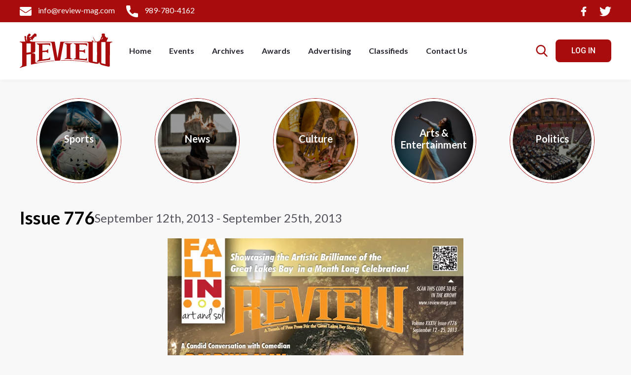

--- FILE ---
content_type: text/html; charset=UTF-8
request_url: https://www.review-mag.com/issue/776
body_size: 15183
content:
<!doctype html>
<html lang="en">

<head>
        <style>
        @charset "UTF-8";@font-face{font-family:Lato;font-style:italic;font-weight:100;font-display:swap;src:url(https://fonts.gstatic.com/s/lato/v24/S6u-w4BMUTPHjxsIPy-v.ttf) format('truetype')}@font-face{font-family:Lato;font-style:italic;font-weight:300;font-display:swap;src:url(https://fonts.gstatic.com/s/lato/v24/S6u_w4BMUTPHjxsI9w2PHA.ttf) format('truetype')}@font-face{font-family:Lato;font-style:italic;font-weight:400;font-display:swap;src:url(https://fonts.gstatic.com/s/lato/v24/S6u8w4BMUTPHjxswWw.ttf) format('truetype')}@font-face{font-family:Lato;font-style:italic;font-weight:700;font-display:swap;src:url(https://fonts.gstatic.com/s/lato/v24/S6u_w4BMUTPHjxsI5wqPHA.ttf) format('truetype')}@font-face{font-family:Lato;font-style:italic;font-weight:900;font-display:swap;src:url(https://fonts.gstatic.com/s/lato/v24/S6u_w4BMUTPHjxsI3wiPHA.ttf) format('truetype')}@font-face{font-family:Lato;font-style:normal;font-weight:100;font-display:swap;src:url(https://fonts.gstatic.com/s/lato/v24/S6u8w4BMUTPHh30wWw.ttf) format('truetype')}@font-face{font-family:Lato;font-style:normal;font-weight:300;font-display:swap;src:url(https://fonts.gstatic.com/s/lato/v24/S6u9w4BMUTPHh7USew8.ttf) format('truetype')}@font-face{font-family:Lato;font-style:normal;font-weight:400;font-display:swap;src:url(https://fonts.gstatic.com/s/lato/v24/S6uyw4BMUTPHvxk.ttf) format('truetype')}@font-face{font-family:Lato;font-style:normal;font-weight:700;font-display:swap;src:url(https://fonts.gstatic.com/s/lato/v24/S6u9w4BMUTPHh6UVew8.ttf) format('truetype')}@font-face{font-family:Lato;font-style:normal;font-weight:900;font-display:swap;src:url(https://fonts.gstatic.com/s/lato/v24/S6u9w4BMUTPHh50Xew8.ttf) format('truetype')}@font-face{font-family:Roboto;font-style:italic;font-weight:100;font-display:swap;src:url(https://fonts.gstatic.com/s/roboto/v30/KFOiCnqEu92Fr1Mu51QrIzc.ttf) format('truetype')}@font-face{font-family:Roboto;font-style:italic;font-weight:300;font-display:swap;src:url(https://fonts.gstatic.com/s/roboto/v30/KFOjCnqEu92Fr1Mu51TjARc9.ttf) format('truetype')}@font-face{font-family:Roboto;font-style:italic;font-weight:400;font-display:swap;src:url(https://fonts.gstatic.com/s/roboto/v30/KFOkCnqEu92Fr1Mu52xP.ttf) format('truetype')}@font-face{font-family:Roboto;font-style:italic;font-weight:500;font-display:swap;src:url(https://fonts.gstatic.com/s/roboto/v30/KFOjCnqEu92Fr1Mu51S7ABc9.ttf) format('truetype')}@font-face{font-family:Roboto;font-style:italic;font-weight:700;font-display:swap;src:url(https://fonts.gstatic.com/s/roboto/v30/KFOjCnqEu92Fr1Mu51TzBhc9.ttf) format('truetype')}@font-face{font-family:Roboto;font-style:italic;font-weight:900;font-display:swap;src:url(https://fonts.gstatic.com/s/roboto/v30/KFOjCnqEu92Fr1Mu51TLBBc9.ttf) format('truetype')}@font-face{font-family:Roboto;font-style:normal;font-weight:100;font-display:swap;src:url(https://fonts.gstatic.com/s/roboto/v30/KFOkCnqEu92Fr1MmgWxP.ttf) format('truetype')}@font-face{font-family:Roboto;font-style:normal;font-weight:300;font-display:swap;src:url(https://fonts.gstatic.com/s/roboto/v30/KFOlCnqEu92Fr1MmSU5vAw.ttf) format('truetype')}@font-face{font-family:Roboto;font-style:normal;font-weight:400;font-display:swap;src:url(https://fonts.gstatic.com/s/roboto/v30/KFOmCnqEu92Fr1Me5Q.ttf) format('truetype')}@font-face{font-family:Roboto;font-style:normal;font-weight:500;font-display:swap;src:url(https://fonts.gstatic.com/s/roboto/v30/KFOlCnqEu92Fr1MmEU9vAw.ttf) format('truetype')}@font-face{font-family:Roboto;font-style:normal;font-weight:700;font-display:swap;src:url(https://fonts.gstatic.com/s/roboto/v30/KFOlCnqEu92Fr1MmWUlvAw.ttf) format('truetype')}@font-face{font-family:Roboto;font-style:normal;font-weight:900;font-display:swap;src:url(https://fonts.gstatic.com/s/roboto/v30/KFOlCnqEu92Fr1MmYUtvAw.ttf) format('truetype')}:root{--bs-blue:#0d6efd;--bs-indigo:#6610f2;--bs-purple:#6f42c1;--bs-pink:#d63384;--bs-red:#dc3545;--bs-orange:#fd7e14;--bs-yellow:#ffc107;--bs-green:#198754;--bs-teal:#20c997;--bs-cyan:#0dcaf0;--bs-black:#000;--bs-white:#fff;--bs-gray:#6c757d;--bs-gray-dark:#343a40;--bs-gray-100:#f8f9fa;--bs-gray-200:#e9ecef;--bs-gray-300:#dee2e6;--bs-gray-400:#ced4da;--bs-gray-500:#adb5bd;--bs-gray-600:#6c757d;--bs-gray-700:#495057;--bs-gray-800:#343a40;--bs-gray-900:#212529;--bs-primary:#0d6efd;--bs-secondary:#6c757d;--bs-success:#198754;--bs-info:#0dcaf0;--bs-warning:#ffc107;--bs-danger:#dc3545;--bs-light:#f8f9fa;--bs-dark:#212529;--bs-primary-rgb:13,110,253;--bs-secondary-rgb:108,117,125;--bs-success-rgb:25,135,84;--bs-info-rgb:13,202,240;--bs-warning-rgb:255,193,7;--bs-danger-rgb:220,53,69;--bs-light-rgb:248,249,250;--bs-dark-rgb:33,37,41;--bs-primary-text:#0a58ca;--bs-secondary-text:#6c757d;--bs-success-text:#146c43;--bs-info-text:#087990;--bs-warning-text:#997404;--bs-danger-text:#b02a37;--bs-light-text:#6c757d;--bs-dark-text:#495057;--bs-primary-bg-subtle:#cfe2ff;--bs-secondary-bg-subtle:#f8f9fa;--bs-success-bg-subtle:#d1e7dd;--bs-info-bg-subtle:#cff4fc;--bs-warning-bg-subtle:#fff3cd;--bs-danger-bg-subtle:#f8d7da;--bs-light-bg-subtle:#fcfcfd;--bs-dark-bg-subtle:#ced4da;--bs-primary-border-subtle:#9ec5fe;--bs-secondary-border-subtle:#e9ecef;--bs-success-border-subtle:#a3cfbb;--bs-info-border-subtle:#9eeaf9;--bs-warning-border-subtle:#ffe69c;--bs-danger-border-subtle:#f1aeb5;--bs-light-border-subtle:#e9ecef;--bs-dark-border-subtle:#adb5bd;--bs-white-rgb:255,255,255;--bs-black-rgb:0,0,0;--bs-body-color-rgb:33,37,41;--bs-body-bg-rgb:255,255,255;--bs-font-sans-serif:system-ui,-apple-system,"Segoe UI",Roboto,"Helvetica Neue","Noto Sans","Liberation Sans",Arial,sans-serif,"Apple Color Emoji","Segoe UI Emoji","Segoe UI Symbol","Noto Color Emoji";--bs-font-monospace:SFMono-Regular,Menlo,Monaco,Consolas,"Liberation Mono","Courier New",monospace;--bs-gradient:linear-gradient(180deg, rgba(255, 255, 255, 0.15), rgba(255, 255, 255, 0));--bs-body-font-family:var(--bs-font-sans-serif);--bs-body-font-size:1rem;--bs-body-font-weight:400;--bs-body-line-height:1.5;--bs-body-color:#212529;--bs-emphasis-color:#000;--bs-emphasis-color-rgb:0,0,0;--bs-secondary-color:rgba(33, 37, 41, 0.75);--bs-secondary-color-rgb:33,37,41;--bs-secondary-bg:#e9ecef;--bs-secondary-bg-rgb:233,236,239;--bs-tertiary-color:rgba(33, 37, 41, 0.5);--bs-tertiary-color-rgb:33,37,41;--bs-tertiary-bg:#f8f9fa;--bs-tertiary-bg-rgb:248,249,250;--bs-body-bg:#fff;--bs-body-bg-rgb:255,255,255;--bs-link-color:#0d6efd;--bs-link-color-rgb:13,110,253;--bs-link-decoration:underline;--bs-link-hover-color:#0a58ca;--bs-link-hover-color-rgb:10,88,202;--bs-code-color:#d63384;--bs-highlight-bg:#fff3cd;--bs-border-width:1px;--bs-border-style:solid;--bs-border-color:#dee2e6;--bs-border-color-translucent:rgba(0, 0, 0, 0.175);--bs-border-radius:0.375rem;--bs-border-radius-sm:0.25rem;--bs-border-radius-lg:0.5rem;--bs-border-radius-xl:1rem;--bs-border-radius-2xl:2rem;--bs-border-radius-pill:50rem;--bs-box-shadow:0 0.5rem 1rem rgba(var(--bs-body-color-rgb), 0.15);--bs-box-shadow-sm:0 0.125rem 0.25rem rgba(var(--bs-body-color-rgb), 0.075);--bs-box-shadow-lg:0 1rem 3rem rgba(var(--bs-body-color-rgb), 0.175);--bs-box-shadow-inset:inset 0 1px 2px rgba(var(--bs-body-color-rgb), 0.075);--bs-emphasis-color:#000;--bs-form-control-bg:var(--bs-body-bg);--bs-form-control-disabled-bg:var(--bs-secondary-bg);--bs-highlight-bg:#fff3cd;--bs-breakpoint-xs:0;--bs-breakpoint-sm:576px;--bs-breakpoint-md:768px;--bs-breakpoint-lg:992px;--bs-breakpoint-xl:1200px;--bs-breakpoint-xxl:1400px}*,::after,::before{box-sizing:border-box}@media (prefers-reduced-motion:no-preference){:root{scroll-behavior:smooth}}body{margin:0;font-family:var(--bs-body-font-family);font-size:var(--bs-body-font-size);font-weight:var(--bs-body-font-weight);line-height:var(--bs-body-line-height);color:var(--bs-body-color);text-align:var(--bs-body-text-align);background-color:var(--bs-body-bg);-webkit-text-size-adjust:100%}h1,h3{margin-top:0;margin-bottom:.5rem;font-weight:500;line-height:1.2;color:var(--bs-heading-color,inherit)}h1{font-size:calc(1.375rem + 1.5vw)}@media (min-width:1200px){h1{font-size:2.5rem}}h3{font-size:calc(1.3rem + .6vw)}@media (min-width:1200px){h3{font-size:1.75rem}}p{margin-top:0;margin-bottom:1rem}ul{padding-left:2rem}ul{margin-top:0;margin-bottom:1rem}a{color:rgba(var(--bs-link-color-rgb),var(--bs-link-opacity,1));text-decoration:underline}button{border-radius:0}button,input{margin:0;font-family:inherit;font-size:inherit;line-height:inherit}[type=button],button{-webkit-appearance:button}::-moz-focus-inner{padding:0;border-style:none}::-webkit-datetime-edit-day-field,::-webkit-datetime-edit-fields-wrapper,::-webkit-datetime-edit-hour-field,::-webkit-datetime-edit-minute,::-webkit-datetime-edit-month-field,::-webkit-datetime-edit-text,::-webkit-datetime-edit-year-field{padding:0}::-webkit-inner-spin-button{height:auto}::-webkit-search-decoration{-webkit-appearance:none}::-webkit-color-swatch-wrapper{padding:0}::-webkit-file-upload-button{font:inherit;-webkit-appearance:button}::file-selector-button{font:inherit;-webkit-appearance:button}.fade:not(.show){opacity:0}.collapse:not(.show){display:none}.nav-link{display:block;padding:var(--bs-nav-link-padding-y) var(--bs-nav-link-padding-x);font-size:var(--bs-nav-link-font-size);font-weight:var(--bs-nav-link-font-weight);color:var(--bs-nav-link-color);text-decoration:none}.navbar{--bs-navbar-padding-x:0;--bs-navbar-padding-y:0.5rem;--bs-navbar-color:rgba(var(--bs-emphasis-color-rgb), 0.65);--bs-navbar-hover-color:rgba(var(--bs-emphasis-color-rgb), 0.8);--bs-navbar-disabled-color:rgba(var(--bs-emphasis-color-rgb), 0.3);--bs-navbar-active-color:rgba(var(--bs-emphasis-color-rgb), 1);--bs-navbar-brand-padding-y:0.3125rem;--bs-navbar-brand-margin-end:1rem;--bs-navbar-brand-font-size:1.25rem;--bs-navbar-brand-color:rgba(var(--bs-emphasis-color-rgb), 1);--bs-navbar-brand-hover-color:rgba(var(--bs-emphasis-color-rgb), 1);--bs-navbar-nav-link-padding-x:0.5rem;--bs-navbar-toggler-padding-y:0.25rem;--bs-navbar-toggler-padding-x:0.75rem;--bs-navbar-toggler-font-size:1.25rem;--bs-navbar-toggler-icon-bg:url("data:image/svg+xml,%3csvg xmlns='http://www.w3.org/2000/svg' viewBox='0 0 30 30'%3e%3cpath stroke='rgba%2833, 37, 41, 0.75%29' stroke-linecap='round' stroke-miterlimit='10' stroke-width='2' d='M4 7h22M4 15h22M4 23h22'/%3e%3c/svg%3e");--bs-navbar-toggler-border-color:rgba(var(--bs-emphasis-color-rgb), 0.15);--bs-navbar-toggler-border-radius:0.375rem;--bs-navbar-toggler-focus-width:0.25rem;position:relative;display:flex;flex-wrap:wrap;align-items:center;justify-content:space-between;padding:var(--bs-navbar-padding-y) var(--bs-navbar-padding-x)}.navbar-brand{padding-top:var(--bs-navbar-brand-padding-y);padding-bottom:var(--bs-navbar-brand-padding-y);margin-right:var(--bs-navbar-brand-margin-end);font-size:var(--bs-navbar-brand-font-size);color:var(--bs-navbar-brand-color);text-decoration:none;white-space:nowrap}.navbar-nav{--bs-nav-link-padding-x:0;--bs-nav-link-padding-y:0.5rem;--bs-nav-link-color:var(--bs-navbar-color);--bs-nav-link-hover-color:var(--bs-navbar-hover-color);--bs-nav-link-disabled-color:var(--bs-navbar-disabled-color);display:flex;flex-direction:column;padding-left:0;margin-bottom:0;list-style:none}.navbar-collapse{flex-basis:100%;flex-grow:1;align-items:center}.navbar-toggler{padding:var(--bs-navbar-toggler-padding-y) var(--bs-navbar-toggler-padding-x);font-size:var(--bs-navbar-toggler-font-size);line-height:1;color:var(--bs-navbar-color);background-color:transparent;border:var(--bs-border-width) solid var(--bs-navbar-toggler-border-color);border-radius:var(--bs-navbar-toggler-border-radius)}.navbar-toggler-icon{display:inline-block;width:1.5em;height:1.5em;vertical-align:middle;background-image:var(--bs-navbar-toggler-icon-bg);background-repeat:no-repeat;background-position:center;background-size:100%}@media (min-width:992px){.navbar-expand-lg{flex-wrap:nowrap;justify-content:flex-start}.navbar-expand-lg .navbar-nav{flex-direction:row}.navbar-expand-lg .navbar-nav .nav-link{padding-right:var(--bs-navbar-nav-link-padding-x);padding-left:var(--bs-navbar-nav-link-padding-x)}.navbar-expand-lg .navbar-collapse{display:flex!important;flex-basis:auto}.navbar-expand-lg .navbar-toggler{display:none}}.btn-close{--bs-btn-close-color:#000;--bs-btn-close-bg:url("data:image/svg+xml,%3csvg xmlns='http://www.w3.org/2000/svg' viewBox='0 0 16 16' fill='%23000'%3e%3cpath d='M.293.293a1 1 0 0 1 1.414 0L8 6.586 14.293.293a1 1 0 1 1 1.414 1.414L9.414 8l6.293 6.293a1 1 0 0 1-1.414 1.414L8 9.414l-6.293 6.293a1 1 0 0 1-1.414-1.414L6.586 8 .293 1.707a1 1 0 0 1 0-1.414z'/%3e%3c/svg%3e");--bs-btn-close-opacity:0.5;--bs-btn-close-hover-opacity:0.75;--bs-btn-close-focus-shadow:0 0 0 0.25rem rgba(13, 110, 253, 0.25);--bs-btn-close-focus-opacity:1;--bs-btn-close-disabled-opacity:0.25;--bs-btn-close-white-filter:invert(1) grayscale(100%) brightness(200%);box-sizing:content-box;width:1em;height:1em;padding:.25em;color:var(--bs-btn-close-color);background:transparent var(--bs-btn-close-bg) center/1em auto no-repeat;border:0;border-radius:.375rem;opacity:var(--bs-btn-close-opacity)}.modal{--bs-modal-zindex:1055;--bs-modal-width:500px;--bs-modal-padding:1rem;--bs-modal-margin:0.5rem;--bs-modal-bg:var(--bs-body-bg);--bs-modal-border-color:var(--bs-border-color-translucent);--bs-modal-border-width:var(--bs-border-width);--bs-modal-border-radius:var(--bs-border-radius-lg);--bs-modal-box-shadow:0 0.125rem 0.25rem rgba(var(--bs-body-color-rgb), 0.075);--bs-modal-inner-border-radius:calc(var(--bs-border-radius-lg) - (var(--bs-border-width)));--bs-modal-header-padding-x:1rem;--bs-modal-header-padding-y:1rem;--bs-modal-header-padding:1rem 1rem;--bs-modal-header-border-color:var(--bs-border-color);--bs-modal-header-border-width:var(--bs-border-width);--bs-modal-title-line-height:1.5;--bs-modal-footer-gap:0.5rem;--bs-modal-footer-border-color:var(--bs-border-color);--bs-modal-footer-border-width:var(--bs-border-width);position:fixed;top:0;left:0;z-index:var(--bs-modal-zindex);display:none;width:100%;height:100%;overflow-x:hidden;overflow-y:auto;outline:0}.modal-dialog{position:relative;width:auto;margin:var(--bs-modal-margin)}.modal.fade .modal-dialog{transform:translate(0,-50px)}.modal-content{position:relative;display:flex;flex-direction:column;width:100%;color:var(--bs-modal-color);background-color:var(--bs-modal-bg);background-clip:padding-box;border:var(--bs-modal-border-width) solid var(--bs-modal-border-color);border-radius:var(--bs-modal-border-radius);outline:0}.modal-header{display:flex;flex-shrink:0;align-items:center;justify-content:space-between;padding:var(--bs-modal-header-padding);border-bottom:var(--bs-modal-header-border-width) solid var(--bs-modal-header-border-color);border-top-left-radius:var(--bs-modal-inner-border-radius);border-top-right-radius:var(--bs-modal-inner-border-radius)}.modal-header .btn-close{padding:calc(var(--bs-modal-header-padding-y) * .5) calc(var(--bs-modal-header-padding-x) * .5);margin:calc(-.5 * var(--bs-modal-header-padding-y)) calc(-.5 * var(--bs-modal-header-padding-x)) calc(-.5 * var(--bs-modal-header-padding-y)) auto}.modal-body{position:relative;flex:1 1 auto;padding:var(--bs-modal-padding)}@media (min-width:576px){.modal{--bs-modal-margin:1.75rem;--bs-modal-box-shadow:0 0.5rem 1rem rgba(var(--bs-body-color-rgb), 0.15)}.modal-dialog{max-width:var(--bs-modal-width);margin-right:auto;margin-left:auto}}.d-flex{display:flex!important}.me-auto{margin-right:auto!important}.mb-2{margin-bottom:.5rem!important}.text-center{text-align:center!important}@media (min-width:992px){.modal-lg{--bs-modal-width:800px}.mb-lg-0{margin-bottom:0!important}}body,html{margin:0;padding:0;font-family:Lato,sans-serif;line-height:120%;background-color:#f8f8f8!important;overflow-y:auto!important;height:initial}.button{background-color:#a80c0d;border-radius:8px;padding:12px 32px;font-size:16px;font-family:Roboto,sans-serif;color:#fff!important;font-weight:500;border:0;outline:transparent}.buttonBorder{border:1px solid #a80c0d;border-radius:8px;padding:12px 32px;font-size:16px;font-family:Roboto,sans-serif;color:#a80c0d;background-color:transparent;font-weight:500;outline:transparent}.customeContainer{max-width:1200px;margin:0 auto}.flexBetween{display:-webkit-box;display:-ms-flexbox;display:flex;-webkit-box-pack:justify;-ms-flex-pack:justify;justify-content:space-between;-webkit-box-align:center;-ms-flex-align:center;align-items:center}.lg-meu_login{display:-webkit-box;display:-ms-flexbox;display:flex;-webkit-box-pack:center;-ms-flex-pack:center;justify-content:center;-webkit-box-align:center;-ms-flex-align:center;align-items:center}.header{position:fixed;top:0;left:0;right:0;-webkit-box-shadow:0 5px 5px -1px rgba(0,0,0,.02);box-shadow:0 5px 5px -1px rgba(0,0,0,.02);z-index:1000}.header .topNav{width:100%;padding:10px 20px;background-color:#a80c0d}.header .topNav .topNavWrap{display:-webkit-box;display:-ms-flexbox;display:flex;-webkit-box-pack:justify;-ms-flex-pack:justify;justify-content:space-between;-webkit-box-align:center;-ms-flex-align:center;align-items:center}.header .topNav .topNavWrap .topNavLeft{text-align:left}.header .topNav .topNavWrap .topNavLeft a{margin-right:20px;color:#fff;font-weight:400;font-size:16px;text-decoration:none}.header .topNav .topNavWrap .topNavLeft a img{width:24px;height:24px;-o-object-fit:contain;object-fit:contain;margin-right:10px;display:inline-block;vertical-align:middle}.header .topNav .topNavWrap .topNavRight{display:-webkit-box;display:-ms-flexbox;display:flex;-webkit-box-pack:end;-ms-flex-pack:end;justify-content:flex-end;-webkit-box-align:center;-ms-flex-align:center;align-items:center}.header .topNav .topNavWrap .topNavRight a{margin-left:20px}.header .navWrapper{width:100%;height:initial;padding:10px 20px;background-color:#fff}.header .navWrapper .navbar-brand img{height:70px}@media (max-width:1080px){.header .navWrapper .navbar-brand img{height:50px}}.header .navWrapper .navbar-light .navbar-nav .nav-link{color:#26252f;font-size:16px;font-weight:600;margin:0 10px}.header .navWrapper .navbar-light .navRight .searchBtn{margin-left:20px;margin-right:10px;background-color:transparent;border:0;outline:transparent}.header .navWrapper .navbar-light .navRight .navbar-toggler{border:0;outline:transparent!important;background-color:transparent}.header .navWrapper .navbar-light .navRight .navbar-toggler .navbar-toggler-icon{height:50px}@media (max-width:600px){.header .navWrapper .navbar-brand img{height:40px}.header .navWrapper .navbar-light .navRight .searchBtn{margin-left:10px}.header .navWrapper .navbar-light .navRight .searchBtn img{width:20px;height:20px}.header .navWrapper .navbar-light .navRight .navbar-toggler .navbar-toggler-icon{width:24px;height:24px}}.header .navWrapper .navbar-light .menuWrapInner{display:-webkit-box;display:-ms-flexbox;display:flex;-webkit-box-pack:start;-ms-flex-pack:start;justify-content:flex-start;-webkit-box-align:center;-ms-flex-align:center;align-items:center}.seatchModalWrapper{width:100%;height:100vh;overflow:hidden;z-index:1000;position:fixed;top:0;left:0;right:0;bottom:0;background-color:rgba(0,0,0,.9);display:none}.seatchModalWrapper .searchpageWrap{width:100%;height:100%;display:-webkit-box;display:-ms-flexbox;display:flex;-webkit-box-pack:center;-ms-flex-pack:center;justify-content:center;-webkit-box-align:center;-ms-flex-align:center;align-items:center}.seatchModalWrapper .searchpageWrap .searchContent{display:-webkit-box;display:-ms-flexbox;display:flex;-webkit-box-pack:center;-ms-flex-pack:center;justify-content:center;-webkit-box-align:center;-ms-flex-align:center;align-items:center;width:650px}.seatchModalWrapper .searchpageWrap .searchContent input{width:100%;height:70px;font-size:30px;color:#fff;font-weight:400;border:0;border-bottom:1px solid #333;background-color:transparent;outline:transparent;padding:5px 0;-webkit-box-shadow:none;box-shadow:none}.seatchModalWrapper .searchpageWrap .searchContent input::-webkit-input-placeholder{font-size:30px;color:#999}.seatchModalWrapper .searchpageWrap .searchContent input:-ms-input-placeholder{font-size:30px;color:#999}.seatchModalWrapper .searchpageWrap .searchContent input::-ms-input-placeholder{font-size:30px;color:#999}@media (max-width:768px){.seatchModalWrapper .searchpageWrap .searchContent{width:95%;margin:0 auto}.seatchModalWrapper .searchpageWrap .searchContent input::-webkit-input-placeholder{font-size:20px}.seatchModalWrapper .searchpageWrap .searchContent input:-ms-input-placeholder{font-size:20px}.seatchModalWrapper .searchpageWrap .searchContent input::-ms-input-placeholder{font-size:20px}.seatchModalWrapper .searchpageWrap .searchContent input{font-size:20px}}.seatchModalWrapper .searchpageWrap .searchContent .searchPageBtn{background-color:transparent;border:0;outline:transparent;opacity:.5;margin-left:15px}.seatchModalWrapper .searchpageWrap .searchContent .searchPageBtn img{width:35px;height:35px;-o-object-fit:contain;object-fit:contain;-webkit-filter:invert(1);filter:invert(1)}.seatchModalWrapper .searchCloseBtn{border:0;outline:transparent;background-color:transparent;position:absolute;top:20px;right:20px;opacity:.5}.seatchModalWrapper .searchCloseBtn img{width:30px;height:30px;-o-object-fit:contain;object-fit:contain;-webkit-filter:invert(1);filter:invert(1)}@media (max-width:992px){.seatchModalWrapper .searchpageWrap .searchContent .searchPageBtn img{width:25px;height:25px}.seatchModalWrapper .searchCloseBtn img{width:25px;height:25px}}@media (max-width:600px){.seatchModalWrapper .searchCloseBtn{width:30px;height:30px}}.responsiveMenuWrapper{width:100%;height:100%;overflow:hidden;padding:20px;position:fixed;top:0;left:-100%;bottom:0;right:0;z-index:10000;background-color:#2a2a2a}.responsiveMenuWrapper .responsiveMenuClose{width:40px;height:40px;padding:5px;position:absolute;top:30px;right:30px;background-color:transparent;border:0;outline:transparent}@media (max-width:600px){.responsiveMenuWrapper .responsiveMenuClose{width:30px;height:30px}}.responsiveMenuWrapper .responsiveMenuClose img{width:100%;height:100%;-o-object-fit:contain;object-fit:contain;-webkit-filter:invert(1);filter:invert(1)}.responsiveMenuWrapper .responsiveMenuWrap{width:100%;height:100%;display:-webkit-box;display:-ms-flexbox;display:flex;-webkit-box-pack:center;-ms-flex-pack:center;justify-content:center;-webkit-box-align:center;-ms-flex-align:center;align-items:center}.responsiveMenuWrapper .responsiveMenuWrap ul{margin:0;padding:0}.responsiveMenuWrapper .responsiveMenuWrap ul li{list-style-type:none;display:block;margin:5px 0;text-align:center}.responsiveMenuWrapper .responsiveMenuWrap ul li a{display:inline-block;font-size:20px;color:#fff;font-weight:500;font-family:Roboto,sans-serif;text-decoration:none;padding:15px 0}.responsiveMenuWrapper .responsiveMenuWrap ul li a.resLogo{margin:0 auto;margin-bottom:20px;padding:10px;border-radius:10px;background-color:#fff}.responsiveMenuWrapper .responsiveMenuWrap ul li a.resLogo img{height:100%;width:initial;height:80px}.bodyWrapper{width:100%;padding:150px 20px 20px}.homeCategoryWrap{display:-webkit-box;display:-ms-flexbox;display:flex;-webkit-box-pack:center;-ms-flex-pack:center;justify-content:center;-webkit-box-align:center;-ms-flex-align:center;align-items:center;-ms-flex-pack:distribute;justify-content:space-around;margin-top:50px}.homeCategoryWrap .homeCategoryDiv{width:170px;height:170px;border-radius:50%;border:5px solid #fff;-webkit-box-shadow:0 0 0 1px #a80c0d;box-shadow:0 0 0 1px #a80c0d;position:relative;overflow:hidden;z-index:0}.homeCategoryWrap .homeCategoryDiv img{width:100%;height:100%;-o-object-fit:cover;object-fit:cover;position:relative;z-index:1}.homeCategoryWrap .homeCategoryDiv .homeCategoryDivShadow{width:100%;height:100%;background-color:rgba(0,0,0,.4);position:absolute;left:0;right:0;bottom:0;top:0;z-index:10;display:-webkit-box;display:-ms-flexbox;display:flex;-webkit-box-pack:center;-ms-flex-pack:center;justify-content:center;-webkit-box-align:center;-ms-flex-align:center;align-items:center;padding:20px}.homeCategoryWrap .homeCategoryDiv .homeCategoryDivShadow h3{font-size:20px;color:#fff;font-weight:700;text-align:center}.formRow input{width:100%;height:50px;font-size:20px;color:#52525c;border:0;outline:transparent;background-color:transparent;border-bottom:1px solid #d1d1d1}.formRow input::-webkit-input-placeholder{color:#52525c}.formRow input:-ms-input-placeholder{color:#52525c}.formRow input::-ms-input-placeholder{color:#52525c}@media (max-width:600px){.responsiveMenuWrapper .responsiveMenuWrap ul li a.resLogo img{height:50px}.homeCategoryWrap .homeCategoryDiv .homeCategoryDivShadow h3{font-size:15px}.homeCategoryWrap .homeCategoryDiv{width:120px;height:120px}.formRow input{font-size:16px}}.formRowTwo{width:100%;height:initial;margin-bottom:40px;position:relative}.formRowTwo input{width:100%;height:50px;font-size:20px;color:#52525c;border:0;outline:transparent;background-color:transparent;border-bottom:1px solid #d1d1d1;padding-right:50px}.formRowTwo input::-webkit-input-placeholder{color:#52525c}.formRowTwo input:-ms-input-placeholder{color:#52525c}.formRowTwo input::-ms-input-placeholder{color:#52525c}.formRowTwo a{font-size:16px;color:#26252f;font-weight:400;text-decoration:none;position:absolute;right:0;bottom:-22px}.formRowTwo button{width:50px;height:50px;display:-webkit-box;display:-ms-flexbox;display:flex;-webkit-box-pack:center;-ms-flex-pack:center;justify-content:center;-webkit-box-align:center;-ms-flex-align:center;align-items:center;position:absolute;right:0;top:0;border:0;outline:transparent;background-color:transparent}.formRowTwo button img{width:20px;height:20px;-o-object-fit:contain;object-fit:contain}.formBtnWrap{display:-webkit-box;display:-ms-flexbox;display:flex;-webkit-box-pack:center;-ms-flex-pack:center;justify-content:center;-webkit-box-align:center;-ms-flex-align:center;align-items:center;margin-bottom:40px}.logoWrap{width:100%;display:-webkit-box;display:-ms-flexbox;display:flex;-webkit-box-pack:center;-ms-flex-pack:center;justify-content:center;-webkit-box-align:center;-ms-flex-align:center;align-items:center}.logoWrap img{height:50px}.authModal .modal-header{border-bottom:0}.authModal .modal-body{padding:20px 50px}.authModal .authWrapper{width:100%}.authModal .authWrapper h3{font-size:30px;color:#a80c0d;font-weight:400;margin-bottom:40px}.authModal .authWrapper .authFormWrap{width:100%}.authPartision{width:100%;position:relative;margin:30px 0;display:-webkit-box;display:-ms-flexbox;display:flex;-webkit-box-pack:center;-ms-flex-pack:center;justify-content:center;-webkit-box-align:center;-ms-flex-align:center;align-items:center;z-index:5}@media (max-width:600px){.formRowTwo input{font-size:16px}.authModal .authWrapper h3{font-size:26px;margin-bottom:20px}.authPartision{margin:10px 0}}.authPartision::before{content:"";width:100%;height:1px;position:absolute;top:20px;left:0;right:0;background-color:#d1d1d1}.authPartision span{font-size:20px;color:#888896;padding:10px;background-color:#fff;position:relative;z-index:10}@media (max-width:600px){.authPartision span{font-size:16px}}.otherAuth{text-align:center;width:100%}.otherAuth p{font-size:20px;color:#888896;font-weight:400}.otherAuth .authSocial{width:100%;display:-webkit-box;display:-ms-flexbox;display:flex;-webkit-box-pack:center;-ms-flex-pack:center;justify-content:center;-webkit-box-align:center;-ms-flex-align:center;align-items:center;gap:0 10px;margin-bottom:30px}.otherAuth .switchAuth{width:100%;display:-webkit-box;display:-ms-flexbox;display:flex;-webkit-box-pack:center;-ms-flex-pack:center;justify-content:center;-webkit-box-align:center;-ms-flex-align:center;align-items:center;gap:0 20px;margin-bottom:20px}.otherAuth .switchAuth p{margin-bottom:0}.btn-close{-webkit-box-shadow:none;box-shadow:none;outline:transparent;border:0}.issueWrapper{width:100%;margin:50px auto 100px}.issueWrapper .issueWrapperHead{width:100%;display:-webkit-box;display:-ms-flexbox;display:flex;-webkit-box-pack:start;-ms-flex-pack:start;justify-content:flex-start;-webkit-box-align:center;-ms-flex-align:center;align-items:center;gap:0 15px;margin-bottom:20px}.issueWrapper .issueWrapperHead h1{font-size:36px;color:#000;font-weight:600;margin:0}@media (max-width:768px){.issueWrapper{margin:50px auto}.issueWrapper .issueWrapperHead{-webkit-box-orient:vertical;-webkit-box-direction:normal;-ms-flex-direction:column;flex-direction:column}.issueWrapper .issueWrapperHead h1{font-size:30px}}.issueWrapper .issueWrapperHead span{font-size:24px;color:#52525c;font-weight:400}body{overflow-x:hidden!important}.formRow{width:100%;height:initial;margin-bottom:40px;position:relative}@media (max-width:600px){.otherAuth p{font-size:16px}.searchpageWrap{-webkit-box-align:start;-ms-flex-align:start;align-items:flex-start;padding-top:100px}}.searchpageWrap .searchContent{position:relative}.searchpageWrap .searchContent .searchList{width:100%;padding:10px;position:absolute;left:0;right:0;top:70px;background-color:#eee;max-height:250px;overflow-y:auto;display:none}.searchpageWrap .searchContent .searchList .searchTags{width:100%;display:-webkit-box;display:-ms-flexbox;display:flex;-webkit-box-pack:start;-ms-flex-pack:start;justify-content:flex-start;-webkit-box-align:start;-ms-flex-align:start;align-items:flex-start;-ms-flex-wrap:wrap;flex-wrap:wrap;gap:10px;padding:0 20px}.searchpageWrap .searchContent .searchList .searchTags button{padding:4px 10px;background-color:#ccc;border-radius:30px;color:#000;font-weight:600;font-size:14px;border:0;outline:transparent}.searchpageWrap .searchContent .searchList .searchTags button.active{background-color:#a8160c;color:#fff}.searchpageWrap .searchContent .searchList ul{margin:0;padding:20px}.searchpageWrap .searchContent .searchList ul li{list-style:none;display:block;margin-bottom:15px}.searchpageWrap .searchContent .searchList ul li a{font-size:15px;color:#000;display:block;text-align:left;font-weight:400;text-decoration:none;display:-webkit-box;-webkit-line-clamp:2;-webkit-box-orient:vertical;overflow:hidden}html{font-family:sans-serif;-ms-text-size-adjust:100%;-webkit-text-size-adjust:100%}body{margin:0}header,nav{display:block}a{background:0 0}h1{font-size:2em;margin:.67em 0}img{border:0}button,input{color:inherit;font:inherit;margin:0}button{overflow:visible}button{text-transform:none}button{-webkit-appearance:button}button::-moz-focus-inner,input::-moz-focus-inner{border:0;padding:0}input{line-height:normal}button,html,input{color:#222}body{font-size:1em;line-height:1.4}a{color:#00e}a:visited{color:#551a8b}img{vertical-align:middle}body,html{height:100%;overflow:hidden}body,html{background:#e5e5e5}@media (max-width:1080px){.navbar-brand img{height:50px}.homeCategoryDiv{width:140px;height:140px}.homeCategoryDivShadow h3{font-size:17px}}@media (max-width:992px){.authModal .modal-body{padding:20px}.homeCategoryWrap{flex-wrap:wrap;justify-content:center}.homeCategoryWrap .homeCategoryDiv{margin:0 10px 20px}}@media (max-width:768px){.issueWrapper .issueWrapperHead span{font-size:18px}.searchContent{width:90%}.searchContent input{font-size:20px;height:50px}}@media (max-width:767px){.topNav{display:none}}@media (max-width:600px){.lg-meu_login{font-size:12px;padding:5px 10px;margin-left:10px!important}.responsiveMenuWrap ul li a.resLogo img{height:50px}.responsiveMenuClose{height:30px;width:30px}.responsiveMenuWrap ul li a{padding:10px 0;font-size:18px}.searchCloseBtn{height:30px;width:30px}.bodyWrapper{width:100%;padding:100px 20px 0}.homeCategoryWrap{margin-top:20px}}
    </style>
    <!-- Required meta tags -->
<meta charset="utf-8">
<meta name="viewport" content="width=device-width, initial-scale=1">
<link rel="icon" type="image/png" sizes="32x32" href="https://www.review-mag.com/frontEnd/assets/images/favicon-32x32.png">
<meta property="og:type" content="website" />

    <meta property="og:title" content="Issue 776" />
    <meta name="twitter:title" content="Issue 776"/>
    <title>Issue 776</title>

<meta property="og:url" content="https://www.review-mag.com/issue/776" />
<meta name="twitter:url" content="https://www.review-mag.com/issue/776"/>

    <meta property="og:image" content="https://www.review-mag.com/frontEnd/assets/images/og.png" />
    <meta name="twitter:image" content="https://www.review-mag.com/frontEnd/assets/images/og.png"/>

    <meta name="description" content="September 12th, 2013 - September 25th, 2013" />
    <meta property="og:description" content="September 12th, 2013 - September 25th, 2013" />
    <meta name="twitter:description" content="September 12th, 2013 - September 25th, 2013"/>


<meta property="og:image:width" content="600" />
<meta property="og:image:height" content="315" />

<meta name="twitter:card" content="summary_large_image"/>
<meta name="twitter:site" content="@saginaw_review"/>



<meta property="og:site_name" content="review-mag.com/" />




<link rel="preconnect" href="https://fonts.googleapis.com">
<link rel="preconnect" href="https://fonts.gstatic.com" crossorigin>
<link href="https://fonts.googleapis.com/css2?family=Lato:ital,wght@0,100;0,300;0,400;0,700;0,900;1,100;1,300;1,400;1,700;1,900&display=swap" as="style" rel="preload" onload="this.onload=null;this.rel='stylesheet'">
<noscript>
    <link href="https://fonts.googleapis.com/css2?family=Lato:ital,wght@0,100;0,300;0,400;0,700;0,900;1,100;1,300;1,400;1,700;1,900&display=swap" rel="stylesheet" type="text/css" />
</noscript>

<link href="https://fonts.googleapis.com/css2?family=Roboto:ital,wght@0,100;0,300;0,400;0,500;0,700;0,900;1,100;1,300;1,400;1,500;1,700;1,900&display=swap" as="style" rel="preload" onload="this.onload=null;this.rel='stylesheet'">
<noscript>
    <link href="https://fonts.googleapis.com/css2?family=Roboto:ital,wght@0,100;0,300;0,400;0,500;0,700;0,900;1,100;1,300;1,400;1,500;1,700;1,900&display=swap" rel="stylesheet" type="text/css" />
</noscript>



<link rel="preload" href="https://cdn.jsdelivr.net/npm/bootstrap@5.3.0-alpha1/dist/css/bootstrap.min.css" as="style" onload="this.onload=null;this.rel='stylesheet'">
      <noscript><link rel="stylesheet" href="https://cdn.jsdelivr.net/npm/bootstrap@5.3.0-alpha1/dist/css/bootstrap.min.css"></noscript>

<link rel="preload" href="https://cdnjs.cloudflare.com/ajax/libs/OwlCarousel2/2.3.4/assets/owl.carousel.min.css" as="style" onload="this.onload=null;this.rel='stylesheet'">
      <noscript><link rel="stylesheet" href="https://cdnjs.cloudflare.com/ajax/libs/OwlCarousel2/2.3.4/assets/owl.carousel.min.css"></noscript>

      <link rel="preload" href="https://cdnjs.cloudflare.com/ajax/libs/OwlCarousel2/2.3.4/assets/owl.theme.default.min.css" as="style" onload="this.onload=null;this.rel='stylesheet'">
      <noscript><link rel="stylesheet" href="https://cdnjs.cloudflare.com/ajax/libs/OwlCarousel2/2.3.4/assets/owl.theme.default.min.css"></noscript>

<link rel="preload" href="https://unpkg.com/dropzone@5/dist/min/dropzone.min.css" as="style" onload="this.onload=null;this.rel='stylesheet'">
      <noscript><link rel="stylesheet" href="https://unpkg.com/dropzone@5/dist/min/dropzone.min.css"></noscript>

<link rel="preload" href="https://cdnjs.cloudflare.com/ajax/libs/font-awesome/4.7.0/css/font-awesome.min.css" as="style" onload="this.onload=null;this.rel='stylesheet'">
      <noscript><link rel="stylesheet" href="https://cdnjs.cloudflare.com/ajax/libs/font-awesome/4.7.0/css/font-awesome.min.css"></noscript>

<link rel="preload" href="https://cdnjs.cloudflare.com/ajax/libs/font-awesome/4.7.0/css/font-awesome.min.css" as="style" onload="this.onload=null;this.rel='stylesheet'">
      <noscript><link rel="stylesheet" href="https://cdnjs.cloudflare.com/ajax/libs/font-awesome/4.7.0/css/font-awesome.min.css"></noscript>

      <link rel="preload" href="https://cdnjs.cloudflare.com/ajax/libs/select2-bootstrap-css/1.4.6/select2-bootstrap.min.css" as="style" onload="this.onload=null;this.rel='stylesheet'">
      <noscript><link rel="stylesheet" href="https://cdnjs.cloudflare.com/ajax/libs/select2-bootstrap-css/1.4.6/select2-bootstrap.min.css"></noscript>

<link rel="preload" href="https://cdnjs.cloudflare.com/ajax/libs/select2/4.0.4/css/select2.min.css" as="style" onload="this.onload=null;this.rel='stylesheet'">
      <noscript><link rel="stylesheet" href="https://cdnjs.cloudflare.com/ajax/libs/select2/4.0.4/css/select2.min.css"></noscript>

<link rel="preload" href="https://cdnjs.cloudflare.com/ajax/libs/fancybox/3.5.7/jquery.fancybox.min.css" as="style" onload="this.onload=null;this.rel='stylesheet'">
<noscript><link rel="stylesheet" href="https://cdnjs.cloudflare.com/ajax/libs/fancybox/3.5.7/jquery.fancybox.min.css"></noscript>

<link rel="preload" href="https://www.review-mag.com/frontEnd/assets/css/style.css" as="style" onload="this.onload=null;this.rel='stylesheet'">
      <noscript><link rel="stylesheet" href="https://www.review-mag.com/frontEnd/assets/css/style.css"></noscript>

<link rel="preload" href="https://www.review-mag.com/frontEnd/assets/plugins/wow_book_plugin/examples/basic/css/normalize.css" as="style" onload="this.onload=null;this.rel='stylesheet'">
      <noscript><link rel="stylesheet" href="https://www.review-mag.com/frontEnd/assets/plugins/wow_book_plugin/examples/basic/css/normalize.css"></noscript>

<link rel="preload" href="https://www.review-mag.com/frontEnd/assets/plugins/wow_book_plugin/wow_book/wow_book.css" as="style" onload="this.onload=null;this.rel='stylesheet'">
      <noscript><link rel="stylesheet" href="https://www.review-mag.com/frontEnd/assets/plugins/wow_book_plugin/wow_book/wow_book.css"></noscript>

<link rel="preload" href="https://www.review-mag.com/frontEnd/assets/plugins/wow_book_plugin/examples/basic/css/main.css" as="style" onload="this.onload=null;this.rel='stylesheet'">
      <noscript><link rel="stylesheet" href="https://www.review-mag.com/frontEnd/assets/plugins/wow_book_plugin/examples/basic/css/main.css"></noscript>

<link rel="preload" href="https://www.review-mag.com/frontEnd/assets/css/green-audio-player.css" as="style" onload="this.onload=null;this.rel='stylesheet'">
      <noscript><link rel="stylesheet" href="https://www.review-mag.com/frontEnd/assets/css/green-audio-player.css"></noscript>

<link rel="preload" href="https://www.review-mag.com/frontEnd/assets/css/responsive.css" as="style" onload="this.onload=null;this.rel='stylesheet'">
      <noscript><link rel="stylesheet" href="https://www.review-mag.com/frontEnd/assets/css/responsive.css"></noscript>







    <!-- Google tag (gtag.js) -->
    <script async src="https://www.googletagmanager.com/gtag/js?id=G-CB1Z7SQJLR"></script>
    <script>
        window.dataLayer = window.dataLayer || []; function gtag(){dataLayer.push(arguments);} gtag('js', new Date()); gtag('config', 'G-CB1Z7SQJLR');
    </script>

    <!-- Meta Pixel Code -->
    <script>
        !function(f,b,e,v,n,t,s)
        {if(f.fbq)return;n=f.fbq=function(){n.callMethod?
            n.callMethod.apply(n,arguments):n.queue.push(arguments)};
            if(!f._fbq)f._fbq=n;n.push=n;n.loaded=!0;n.version='2.0';
            n.queue=[];t=b.createElement(e);t.async=!0;
            t.src=v;s=b.getElementsByTagName(e)[0];
            s.parentNode.insertBefore(t,s)}(window, document,'script',
            'https://connect.facebook.net/en_US/fbevents.js');
        fbq('init', '1237506424071329');
        fbq('track', 'PageView');
    </script>
    <noscript><img height="1" width="1" style="display:none"
                   src="https://www.facebook.com/tr?id=1237506424071329&ev=PageView&noscript=1"
        /></noscript>
    <!-- End Meta Pixel Code -->

</head>


<body  style="height:initial;">

<header class="header">
    <div class="topNav">
        <div class="customeContainer">
    <div class="topNavWrap">
        <div class="topNavLeft">
            <a href="mailto:info@review-mag.com" target="_blank">
                <img src="https://www.review-mag.com/frontEnd/assets/images/envelop-icon-white.svg" alt="icon">
                info@review-mag.com
            </a>
            <a href="tel:989-780-4162" target="_blank">
                <img src="https://www.review-mag.com/frontEnd/assets/images/phone-icon-white.svg" alt="icon">
                989-780-4162
            </a>
        </div>
        <div class="topNavRight">
            <a href="https://www.facebook.com/reviewmag">
                <img src="https://www.review-mag.com/frontEnd/assets/images/facebook-white.svg" alt="facebook">
            </a>
            <a href="https://twitter.com/saginaw_review">
                <img src="https://www.review-mag.com/frontEnd/assets/images/twitter-white.svg" alt="twitter">
            </a>
            
        </div>
    </div>
</div>
    </div>

<div class="navWrapper">
    <div class="customeContainer ">
        <nav class="navbar navbar-expand-lg navbar-light flexBetween">
            <div class="menuWrapInner">
                <a class="navbar-brand" href="https://www.review-mag.com/">
                    <img src="https://www.review-mag.com/frontEnd/assets/images/logo.svg" alt="logo">
                </a>

                <div class="collapse navbar-collapse" id="navbarSupportedContent">
                    <ul class="navbar-nav me-auto mb-2 mb-lg-0">
                        <li class="nav-item">
                            <a class="nav-link " aria-current="page" href="https://www.review-mag.com/">Home</a>
                        </li>
                        <li class="nav-item">
                            <a class="nav-link" href="https://www.review-mag.com/events/MI">Events</a>
                        </li>
                        <li class="nav-item">
                            <a class="nav-link" href="https://www.review-mag.com/archive">Archives</a>
                        </li>
                        <li class="nav-item">
                            <a class="nav-link" href="https://www.review-mag.com/awards">Awards</a>
                        </li>
                        <li class="nav-item ">
                            <a class="nav-link" href="https://www.review-mag.com/advertisement">Advertising</a>
                        </li>
                        <li class="nav-item ">
                            <a class="nav-link" href="https://www.review-mag.com/classified">Classifieds</a>
                        </li>
                        
                        <li class="nav-item">
                            <a class="nav-link" href="https://www.review-mag.com/contact-us">Contact Us</a>
                        </li>
                    </ul>
                </div>
            </div>
            <div class="d-flex navRight">
                <button class="searchBtn"> 
                    <img src="https://www.review-mag.com/frontEnd/assets/images/search-icon-red.svg" alt="icon">
                </button>
                                    <button class="button lg-meu_login" data-bs-toggle="modal" href="#exampleModalToggle" role="button">LOG IN</button>
                
                <button class="navbar-toggler" type="button">
                    <img src="https://www.review-mag.com/frontEnd/assets/images/menu.svg" alt="icon" class="navbar-toggler-icon" />
                </button>
            </div>
        </nav>

    </div>
</div>


<!-- responsive menu-->

<div class="responsiveMenuWrapper">
    <button class="responsiveMenuClose">
        <img src="https://www.review-mag.com/frontEnd/assets/images/close-black.svg" alt="icon">
    </button>
    <div class="responsiveMenuWrap">
        <ul>
            <li><a href="javascript:;" class="resLogo">
                    <img src="https://www.review-mag.com/frontEnd/assets/images/logo.svg" alt="logo">
                </a></li>
            <li ><a href="https://www.review-mag.com/">Home</a></li>
            <li><a href="https://www.review-mag.com/events">Events</a></li>
            <li><a href="https://www.review-mag.com/archive">Archives</a></li>
            <li><a href="https://www.review-mag.com/awards">Awards</a></li>
            <li><a href="https://www.review-mag.com/advertisement">Advertising</a></li>
            <li><a href="https://www.review-mag.com/contact-us">Contact us</a></li>
            
            <li><a href="mailto:info@review-mag.com"  class="menuClose">
                    <img src="https://www.review-mag.com/frontEnd/assets/images/envelop-icon-white.svg" alt="icon">
                    info@review-mag.com
                </a></li>
            <li><a href="tel:989-780-4162"  class="menuClose">
                    <img src="https://www.review-mag.com/frontEnd/assets/images/phone-icon-white.svg" alt="icon">
                    989-780-4162
                </a></li>
        </ul>
    </div>
</div>
<!-- responsive menu-->


</header>

<div class="bodyWrapper">
        <div class="customeContainer">

        <div class="homeCategoryWrap">
    <a href="javascript:;" class="homeCategoryDiv">
        <img src="https://www.review-mag.com/frontEnd/assets/images/c-1.jpg" alt="image">
        <div class="homeCategoryDivShadow">
            <h3>Politics</h3>
        </div>
    </a>
    <a href="javascript:;" class="homeCategoryDiv">
        <img src="https://www.review-mag.com/frontEnd/assets/images/c-2.jpg" alt="image">
        <div class="homeCategoryDivShadow">
            <h3>Arts & entertainment</h3>
        </div>
    </a>
    <a href="javascript:;" class="homeCategoryDiv">
        <img src="https://www.review-mag.com/frontEnd/assets/images/c-3.jpg" alt="image">
        <div class="homeCategoryDivShadow">
            <h3>Sports</h3>
        </div>
    </a>
    <a href="javascript:;" class="homeCategoryDiv">
        <img src="https://www.review-mag.com/frontEnd/assets/images/c-4.jpg" alt="image">
        <div class="homeCategoryDivShadow">
            <h3>Culture</h3>
        </div>
    </a>
    <a href="javascript:;" class="homeCategoryDiv">
        <img src="https://www.review-mag.com/frontEnd/assets/images/c-5.jpg" alt="image">
        <div class="homeCategoryDivShadow">
            <h3>News</h3>
        </div>
    </a>
    <a href="javascript:;" class="homeCategoryDiv">
        <img src="https://www.review-mag.com/frontEnd/assets/images/c-6.jpg" alt="image">
        <div class="homeCategoryDivShadow">
            <h3>Sports</h3>
        </div>
    </a>
</div>


        <div class="issueWrapper">
            <div class="issueWrapperHead">
                <h1>Issue 776</h1>
                <span>September 12th, 2013 - September 25th, 2013</span>
            </div>

            <div class="text-center">

                                    <a href="https://www.review-mag.com/issue/776?isBook=1">
                        <img src="https://cdn1.review-mag.com/issue_images/_CTR_a31ee3bf001dbf51467b05590b61021e35cdbb2b.webp" style="width: 50%"/>
                    </a>
                


                

            </div>
        </div>

        <section class="addSection">
            <div class="customeContainer">
                <div class="addWrapper">
                    <!-- Revive Adserver Asynchronous JS Tag - Generated with Revive Adserver v5.5.0 -->
                    <ins data-revive-zoneid="5" data-revive-id="c64af9ba4beae000ac296971ba2860d3"></ins>
                    <script async src="//server.review-mag.com/www/delivery/asyncjs.php"></script>
                    <!-- Revive Adserver Asynchronous JS Tag - Generated with Revive Adserver v5.5.0 -->
                    <ins data-revive-zoneid="5" data-revive-id="c64af9ba4beae000ac296971ba2860d3"></ins>
                    <script async src="//server.review-mag.com/www/delivery/asyncjs.php"></script>
                    <!-- Revive Adserver Asynchronous JS Tag - Generated with Revive Adserver v5.5.0 -->
                    <ins data-revive-zoneid="5" data-revive-id="c64af9ba4beae000ac296971ba2860d3"></ins>
                    <script async src="//server.review-mag.com/www/delivery/asyncjs.php"></script>
                </div>
            </div>
        </section>

        <div class="pageColWrap m-t50">
            <div class="row">
                <div class="col-lg-12">
                    <div class="leftPanel">
                        <h1 class="sectionHeading">Articles from Issue 776 - Click cover image to read complete print edition.</h1>
                        <div class="authorArticalWrapper">
                            <div class="row">
                                                                    <div class="col-md-4">
                                        <div class="authorArticalDiv">
                                            <a href="https://www.review-mag.com/article/prime-cut-up-close-personal-with-comedian-ralphie-may">
                                                <div class="authorArticalDivImg">
                                                    <img src="https://cdn1.review-mag.com/articles_images/_CTR_c1b0d1e471ea8735b23904e62a0a6113a69f067f.webp" alt="magazine image">
                                                </div>
                                                <h3>PRIME CUT:   Up Close &amp; Personal with Comedian RALPHIE MAY</h3>
                                                <p>12th September, 2013</p>
                                            </a>

                                        </div>
                                    </div>
                                                                    <div class="col-md-4">
                                        <div class="authorArticalDiv">
                                            <a href="https://www.review-mag.com/article/through-the-looking-glass">
                                                <div class="authorArticalDivImg">
                                                    <img src="https://cdn1.review-mag.com/articles_images/_CTR_33d060038f10d832676a3acfcc9e0e22021734ba.webp" alt="magazine image">
                                                </div>
                                                <h3>Through the Looking Glass</h3>
                                                <p>12th September, 2013</p>
                                            </a>

                                        </div>
                                    </div>
                                                                    <div class="col-md-4">
                                        <div class="authorArticalDiv">
                                            <a href="https://www.review-mag.com/article/farah-goes-bang">
                                                <div class="authorArticalDivImg">
                                                    <img src="https://cdn1.review-mag.com/articles_images/_CTR_2c9a6a917858e0bfc3be49245942d2c94983b357.webp" alt="magazine image">
                                                </div>
                                                <h3>Farah Goes Bang</h3>
                                                <p>12th September, 2013</p>
                                            </a>

                                        </div>
                                    </div>
                                                                    <div class="col-md-4">
                                        <div class="authorArticalDiv">
                                            <a href="https://www.review-mag.com/article/hank-and-asha">
                                                <div class="authorArticalDivImg">
                                                    <img src="https://cdn1.review-mag.com/articles_images/_CTR_1cba72c48cfdb6569c8334abc80328a0c7dd8f1e.webp" alt="magazine image">
                                                </div>
                                                <h3>Hank and Asha</h3>
                                                <p>12th September, 2013</p>
                                            </a>

                                        </div>
                                    </div>
                                                                    <div class="col-md-4">
                                        <div class="authorArticalDiv">
                                            <a href="https://www.review-mag.com/article/a-band-called-death">
                                                <div class="authorArticalDivImg">
                                                    <img src="https://cdn1.review-mag.com/articles_images/_CTR_2df828809ad8c767eb755555fb9f1f257c9c5399.webp" alt="magazine image">
                                                </div>
                                                <h3>A Band Called Death</h3>
                                                <p>12th September, 2013</p>
                                            </a>

                                        </div>
                                    </div>
                                                                    <div class="col-md-4">
                                        <div class="authorArticalDiv">
                                            <a href="https://www.review-mag.com/article/art-sol">
                                                <div class="authorArticalDivImg">
                                                    <img src="https://cdn1.review-mag.com/articles_images/_CTR_c6bf69207ab500784e6004e29287bc62a86f6bcd.webp" alt="magazine image">
                                                </div>
                                                <h3>Art &amp; Sol</h3>
                                                <p>12th September, 2013</p>
                                            </a>

                                        </div>
                                    </div>
                                                                    <div class="col-md-4">
                                        <div class="authorArticalDiv">
                                            <a href="https://www.review-mag.com/article/making-the-connection-between-time-space">
                                                <div class="authorArticalDivImg">
                                                    <img src="https://cdn1.review-mag.com/articles_images/_CTR_d811e0af113050a338a4b5cb404c0c6c879fd08f.webp" alt="magazine image">
                                                </div>
                                                <h3>Making the Connection Between Time &amp; Space</h3>
                                                <p>12th September, 2013</p>
                                            </a>

                                        </div>
                                    </div>
                                                                    <div class="col-md-4">
                                        <div class="authorArticalDiv">
                                            <a href="https://www.review-mag.com/article/old-saginaw-spirit-season-preview">
                                                <div class="authorArticalDivImg">
                                                    <img src="https://cdn1.review-mag.com/articles_images/_CTR_c8dabfa1ef998be28c9b6c686e52db8b80f9385e.webp" alt="magazine image">
                                                </div>
                                                <h3>Saginaw Spirit Season Preview</h3>
                                                <p>12th September, 2013</p>
                                            </a>

                                        </div>
                                    </div>
                                                                    <div class="col-md-4">
                                        <div class="authorArticalDiv">
                                            <a href="https://www.review-mag.com/article/jimmy-greene-a-portrait-of-leadership">
                                                <div class="authorArticalDivImg">
                                                    <img src="https://cdn1.review-mag.com/articles_images/_CTR_1cd52984be932e7741cea4ff0423d53e2219e19f.webp" alt="magazine image">
                                                </div>
                                                <h3>JIMMY GREENE: A Portrait of Leadership</h3>
                                                <p>12th September, 2013</p>
                                            </a>

                                        </div>
                                    </div>
                                                            </div>

                        </div>
                    </div>
                </div>
            </div>
        </div>
    </div>

    <section class="addSection p-50">
        <div class="customeContainer">
            <div class="addWrapper">
                <!-- Revive Adserver Asynchronous JS Tag - Generated with Revive Adserver v5.5.0 -->
                <ins data-revive-zoneid="6" data-revive-id="c64af9ba4beae000ac296971ba2860d3"></ins>
                <script async src="//server.review-mag.com/www/delivery/asyncjs.php"></script>
                <!-- Revive Adserver Asynchronous JS Tag - Generated with Revive Adserver v5.5.0 -->
                <ins data-revive-zoneid="6" data-revive-id="c64af9ba4beae000ac296971ba2860d3"></ins>
                <script async src="//server.review-mag.com/www/delivery/asyncjs.php"></script>
                <!-- Revive Adserver Asynchronous JS Tag - Generated with Revive Adserver v5.5.0 -->
                <ins data-revive-zoneid="6" data-revive-id="c64af9ba4beae000ac296971ba2860d3"></ins>
                <script async src="//server.review-mag.com/www/delivery/asyncjs.php"></script>
            </div>
        </div>
    </section>


    <section class="hoemEventsWrap">
    <div class="customeContainer">
        <div class="sectionHeaderCont">
            <h2 class="sectionHeading">Upcoming Events</h2>
            <a href="https://www.review-mag.com/upcoming-events" class="linktext">View All</a>
        </div>
        <div class="row calEventOuter">
                            <div class="col-md-3">
                    <a href="https://www.review-mag.com/event/nature-story-hour-2" class="eventsCard">
                                                    <div class="eventsImg" style="background-image: url('https://cdn1.review-mag.com/calendar_event_images/event_bWWhcum7bX.webp');">
                                <img src="https://www.review-mag.com/frontEnd/assets/images/event-overlay.png" alt="">
                            </div>
                        

                            
                        <div class="bottomText">
                            <h5>Nature Story Hour</h5>
                            <div class="fw-semibold text-dark bg-light rounded p-1 fs-6 text-center" style="--bs-bg-opacity: .8;">Thu  Jan 15, 2026 10:00 am</div>
                        </div>
                    </a>
                </div>
                            <div class="col-md-3">
                    <a href="https://www.review-mag.com/event/miss-beth-s-boombox" class="eventsCard">
                                                    <div class="eventsImg" style="background-image: url('https://cdn1.review-mag.com/calendar_event_images/event_qhe0U9Vkxn.webp');">
                                <img src="https://www.review-mag.com/frontEnd/assets/images/event-overlay.png" alt="">
                            </div>
                        

                            
                        <div class="bottomText">
                            <h5>Miss Beth&#039;s Boombox</h5>
                            <div class="fw-semibold text-dark bg-light rounded p-1 fs-6 text-center" style="--bs-bg-opacity: .8;">Thu  Jan 15, 2026 10:30 am</div>
                        </div>
                    </a>
                </div>
                            <div class="col-md-3">
                    <a href="https://www.review-mag.com/event/yoga-at-butman-fish-for-beginners" class="eventsCard">
                                                    <div class="eventsImg" style="background-image: url('https://cdn1.review-mag.com/calendar_event_images/event_0kw6F8hcmV.webp');">
                                <img src="https://www.review-mag.com/frontEnd/assets/images/event-overlay.png" alt="">
                            </div>
                        

                            
                        <div class="bottomText">
                            <h5>Yoga at Butman-Fish for Beginners</h5>
                            <div class="fw-semibold text-dark bg-light rounded p-1 fs-6 text-center" style="--bs-bg-opacity: .8;">Thu  Jan 15, 2026 5:30 pm</div>
                        </div>
                    </a>
                </div>
                            <div class="col-md-3">
                    <a href="https://www.review-mag.com/event/movie-night-at-zauel-the-holdovers-2023" class="eventsCard">
                                                    <div class="eventsImg" style="background-image: url('https://cdn1.review-mag.com/calendar_event_images/event_pSoZnycnnF.webp');">
                                <img src="https://www.review-mag.com/frontEnd/assets/images/event-overlay.png" alt="">
                            </div>
                        

                            
                        <div class="bottomText">
                            <h5>Movie Night at Zauel • The Holdovers (2023)</h5>
                            <div class="fw-semibold text-dark bg-light rounded p-1 fs-6 text-center" style="--bs-bg-opacity: .8;">Thu  Jan 15, 2026 6:00 pm</div>
                        </div>
                    </a>
                </div>
                    </div>
    </div>
</section>


    <section class="addSection r-p-50">
        <div class="customeContainer">
            <div class="addWrapper">
                <!-- Revive Adserver Asynchronous JS Tag - Generated with Revive Adserver v5.5.0 -->
                <ins data-revive-zoneid="5" data-revive-id="c64af9ba4beae000ac296971ba2860d3"></ins>
                <script async src="//server.review-mag.com/www/delivery/asyncjs.php"></script>
                <!-- Revive Adserver Asynchronous JS Tag - Generated with Revive Adserver v5.5.0 -->
                <ins data-revive-zoneid="5" data-revive-id="c64af9ba4beae000ac296971ba2860d3"></ins>
                <script async src="//server.review-mag.com/www/delivery/asyncjs.php"></script>
                <!-- Revive Adserver Asynchronous JS Tag - Generated with Revive Adserver v5.5.0 -->
                <ins data-revive-zoneid="5" data-revive-id="c64af9ba4beae000ac296971ba2860d3"></ins>
                <script async src="//server.review-mag.com/www/delivery/asyncjs.php"></script>
            </div>
        </div>
    </section>



</div>





<footer>
    <div class="footerWrapper">
        <div class="customeContainer">
            <div class="footerContainer">
                <a href="https://www.review-mag.com/" class="footerLogo">
                    <img src="https://www.review-mag.com/frontEnd/assets/images/logo.svg" alt="logo">
                </a>
                <ul class="footerMenu">
                    <li><a href="https://www.review-mag.com/">Home</a></li>
                    <li><a href="https://www.review-mag.com/events">Events</a></li>
                    <li><a href="https://www.review-mag.com/archive">Archives</a></li>
                    <li><a href="https://www.review-mag.com/">Awards</a></li>
                    <li><a href="https://www.review-mag.com/advertisement">Advertising</a></li>
                    <li><a href="https://www.review-mag.com/terms">Terms of use</a></li>
                    <li><a href="https://www.review-mag.com/privacy">Privacy policy</a></li>
                    
                    <li><a href="https://www.review-mag.com/contact-us">Contact us</a></li>
                </ul>
                <p class="copyright">&copy; 2026 <a class="footerLink" href="https://www.review-mag.com">Bay Area Review Publishing, Inc.</a> All Rights Reserved.</p>
            </div>
        </div>
    </div>
</footer>






<!-- search page modal start -->



<!-- search page modal end-->

<!-- search page modal start -->

<div class="seatchModalWrapper">
    <button class="searchCloseBtn"><img src="https://www.review-mag.com/frontEnd/assets/images/close-black.svg" /></button>
    <div class="searchpageWrap">
        <div class="searchContent">
            <input type="text" id="searchTxt" placeholder="Search.." />
            <button class="searchPageBtn"><img src="https://www.review-mag.com/frontEnd/assets/images/search-black.svg" id="onSearch"/></button>
            <div class="searchList">
                <input type="hidden" id="searchListShow" value="0">
                <div class="searchTags">
                    <button class="active listTag" data-list="articelList">Article</button>
                    <button class="listTag" data-list="eventList">Event</button>

                </div>
                <div>
                    <ul id="eventList" style="display:none;">
                        <li>
                            <a href="">No item found</a>
                        </li>

                    </ul>
                    <ul id="articelList" >
                        <li>
                            <a href="">No item found</a>
                        </li>

                    </ul>
                </div>

            </div>
        </div>

    </div>
</div>

<!-- search page modal end-->

<!-- login page modal start -->
<div class="modal fade authModal" id="exampleModalToggle" aria-hidden="true" aria-labelledby="exampleModalToggleLabel"
     tabindex="-1">
    <div class="modal-dialog modal-lg">
        <div class="modal-content">
            <div class="modal-header">
                <div class="logoWrap">
                    <img src="https://www.review-mag.com/frontEnd/assets/images/logo.svg" alt="logo">
                </div>
                <button type="button" class="btn-close" data-bs-dismiss="modal" aria-label="Close"></button>
            </div>
            <div class="modal-body">
                <div class="authWrapper">
                    <h3>Login</h3>
                    <form action="" id="loginForm" class="authFormWrap" autocomplete="off">
                        <input type="hidden" name="_token" value="R2vy9yymVel0lNjfGSs7ffGKuwASvOKhda5Ul2j2" autocomplete="off">
                        <input type="text" style="display:none;" autocomplete="username">
                        <input type="password" style="display:none;" autocomplete="current-password">

                        <div class="formRow">
                            <input type="text" id="logUname" name="uname" placeholder="User name" required autocomplete="off">

                        </div>
                        <div class="formRowTwo">
                            <input type="password" id="logPassword" name="password" placeholder="Password" required>
                            <button class="eyeBtn" type="button">
                                <img src="https://www.review-mag.com/frontEnd/assets/images/eye-close.svg" alt="icon" class="hidePass">
                                <img src="https://www.review-mag.com/frontEnd/assets/images/eye-open.svg" alt="icon" style="display:none;" class="showPass">
                            </button>
                            <a href="javascript:;" id="forgotPass">Forgot password?</a>
                        </div>
                        <div class="formBtnWrap">
                            <button class="button" id="submitLogin">Login</button>
                        </div>
                    </form>
                    <div class="authPartision">
                        <span>Or</span>
                    </div>
                    <div class="otherAuth">
                        <p>Login with</p>
                        <div class="authSocial">
                            <a href="https://www.review-mag.com/redirect-to-provider?provider=facebook">
                                <img src="https://www.review-mag.com/frontEnd/assets/images/facebook.svg" alt="icon">
                            </a>
                            <a href="https://www.review-mag.com/redirect-to-provider?provider=google">
                                <img src="https://www.review-mag.com/frontEnd/assets/images/gmail.svg" alt="icon">
                            </a>
                            
                        </div>
                        <div class="switchAuth">
                            <p>Don’t have an account?</p>
                            <button class="buttonBorder" data-bs-target="#exampleModalToggle2" data-bs-toggle="modal"
                                    data-bs-dismiss="modal">Register</button>
                        </div>
                    </div>
                </div>
            </div>

        </div>
    </div>
</div>
<!-- login page modal end -->

<!-- register page modal start -->
<div class="modal fade authModal" id="exampleModalToggle2" aria-hidden="true"
     aria-labelledby="exampleModalToggleLabel2" tabindex="-1">
    <div class="modal-dialog modal-lg">
        <div class="modal-content">
            <div class="modal-header">
                <div class="logoWrap">
                    <img src="https://www.review-mag.com/frontEnd/assets/images/logo.svg" alt="logo">
                </div>
                <button type="button" class="btn-close" data-bs-dismiss="modal" aria-label="Close"></button>
            </div>
            <div class="modal-body">
                <div class="authWrapper">
                    <h3>Create an account</h3>
                    <form action="" id="regForm" class="authFormWrap" autocomplete="off">
                        <input type="hidden" name="_token" value="R2vy9yymVel0lNjfGSs7ffGKuwASvOKhda5Ul2j2" autocomplete="off">
                        <input type="text" style="display:none;" autocomplete="username">
                        <input type="password" style="display:none;" autocomplete="current-password">

                        <div class="formRow">
                            <input type="text" id="txtFNameReg" name="first_name" placeholder="First Name" required>
                            
                        </div>
                        <div class="formRow">
                            <input type="text" id="txtLNameReg" name="last_name" placeholder="Last Name" >
                            
                        </div>
                        <div class="formRow">
                            <input type="text" id="txtMailReg" name="email" placeholder="Email" required>
                            
                        </div>
                        <div class="formRow">
                            <input type="text" id="txtUserNameReg" name="username" placeholder="User name" autocomplete="off">
                            
                        </div>
                        <div class="formRowTwo">
                            <input type="password" id="txtPassReg" name="password" placeholder="Password">
                            <button class="eyeBtn" type="button">
                                <img src="https://www.review-mag.com/frontEnd/assets/images/eye-close.svg" alt="icon" class="hidePass">
                                <img src="https://www.review-mag.com/frontEnd/assets/images/eye-open.svg" alt="icon" style="display:none;" class="showPass">
                            </button>
                            
                            <a href="javascript:;">Show password?</a>
                        </div>
                        <div class="formRowTwo">
                            <input type="password" id="txtRePassReg" name="txtRePassReg" placeholder="Confirm password">
                            <button class="eyeBtn" type="button">
                                <img src="https://www.review-mag.com/frontEnd/assets/images/eye-close.svg" alt="icon" class="hidePass">
                                <img src="https://www.review-mag.com/frontEnd/assets/images/eye-open.svg" alt="icon" style="display:none;" class="showPass">
                            </button>
                            
                            <a href="javascript:;">Show password?</a>
                        </div>
                        <div class="formBtnWrap">
                            <button class="button" id="regSubmit">Submit</button>
                        </div>
                    </form>
                    <div class="authPartision">
                        <span>Or</span>
                    </div>
                    <div class="otherAuth">
                        <p>Login with</p>
                        <div class="authSocial">
                            <a href="https://www.review-mag.com/redirect-to-provider?provider=facebook">
                                <img src="https://www.review-mag.com/frontEnd/assets/images/facebook.svg" alt="icon">
                            </a>
                            <a href="https://www.review-mag.com/redirect-to-provider?provider=google">
                                <img src="https://www.review-mag.com/frontEnd/assets/images/gmail.svg" alt="icon">
                            </a>
                            
                        </div>
                        <div class="switchAuth">
                            <p>Already have an account?</p>
                            <button class="buttonBorder" data-bs-target="#exampleModalToggle" data-bs-toggle="modal"
                                    data-bs-dismiss="modal">Login</button>
                        </div>
                    </div>
                </div>
            </div>

        </div>
    </div>
</div>
<!-- login page modal end -->

<!-- login page modal start -->
<div class="modal fade authModal" id="forgotPassModal" aria-hidden="true" aria-labelledby="forgotPassModalLabel"
     tabindex="-1">
    <div class="modal-dialog modal-lg">
        <div class="modal-content">
            <div class="modal-header">
                <div class="logoWrap">
                    <img src="https://www.review-mag.com/frontEnd/assets/images/logo.svg" alt="logo">
                </div>
                <button type="button" class="btn-close" data-bs-dismiss="modal" aria-label="Close"></button>
            </div>
            <div class="modal-body">
                <div class="authWrapper">
                    <h3>Forgot Password</h3>
                    <form action="" id="forgotFrom" class="authFormWrap">
                        <input type="hidden" name="_token" value="R2vy9yymVel0lNjfGSs7ffGKuwASvOKhda5Ul2j2" autocomplete="off">                        <div class="formRow">
                            <input type="text" id="forgotMail" name="forgotMail" placeholder="Enter registered email" required>

                        </div>

                        <div class="formBtnWrap">
                            <button class="button" id="submitForgot">Reset Password</button>
                        </div>
                    </form>
                    <div class="otherAuth">
                        <div class="switchAuth">
                            
                            <button class="buttonBorder" id="backToLogin">Back To Login</button>
                        </div>
                    </div>
                </div>
            </div>

        </div>
    </div>
</div>
<!-- login page modal end -->

<!-- Active Fail modal start -->
<div class="modal fade authModal" id="activeFailModal" aria-hidden="true" aria-labelledby="activeFailModalLabel"
     tabindex="-1">
    <div class="modal-dialog modal-lg">
        <div class="modal-content">
            <div class="modal-header">
                <div class="logoWrap">
                    <img src="https://www.review-mag.com/frontEnd/assets/images/logo.svg" alt="logo">
                </div>
                <button type="button" class="btn-close" data-bs-dismiss="modal" aria-label="Close"></button>
            </div>
            <div class="modal-body">
                <div class="authWrapper">
                    <h3>Inactive User</h3>
                    <div class="fs-4 mb-3">Your account is not  activated. Please check the activation link sent to your email, including the spam folder. </div>
                    <div class="fs-5">
                        <div class="mb-5">
                            <span class="fw-bolder">Can't find the mail ? </span> Let us know and we will follow up on your registration.
                        </div>

                        <div class="formRow">
                            <input type="text" id="activationUserNameTxt" name="activationUserNameTxt" placeholder="Enter your name" required>
                        </div>
                        <div class="formRow">
                            <input type="text" id="activationMailTxt" name="activationMailTxt" placeholder="Enter registered email" required>
                        </div>
                        <div class="text-center">
                            <button id="request_activation" class=" button">Submit</button>  </div>
                        </div>





                    
                </div>
            </div>

        </div>
    </div>
</div>
<!-- Active Fail modal end -->




<script src="https://cdnjs.cloudflare.com/ajax/libs/jquery/3.6.3/jquery.min.js"></script>

<script src="https://cdn.jsdelivr.net/npm/jquery-validation@1.19.5/dist/jquery.validate.min.js"></script>
<script src="https://cdn.jsdelivr.net/npm/@popperjs/core@2.11.6/dist/umd/popper.min.js"></script>
<script src="https://cdn.jsdelivr.net/npm/bootstrap@5.3.0-alpha1/dist/js/bootstrap.min.js"></script>
<script src="https://cdnjs.cloudflare.com/ajax/libs/OwlCarousel2/2.3.4/owl.carousel.min.js"></script>
<script src="https://cdn.jsdelivr.net/npm/sweetalert2@11"></script>
<script src="https://cdnjs.cloudflare.com/ajax/libs/fancybox/3.5.7/jquery.fancybox.min.js"></script>




<script src="https://cdn.jsdelivr.net/npm/jquery-validation@1.19.5/dist/jquery.validate.min.js"></script>




<script src="https://cdnjs.cloudflare.com/ajax/libs/twitter-bootstrap/4.2.1/js/bootstrap.min.js" ></script>
<script src="https://cdnjs.cloudflare.com/ajax/libs/select2/4.0.4/js/select2.min.js"></script>




<script src="https://www.review-mag.com/frontEnd/assets/js/green-audio-player.js"></script>

<script src="https://www.review-mag.com/frontEnd/assets/js/common.js"></script>

<script>
    var assetUrl= "https://www.review-mag.com/";
</script>

    <script>
        $(document).ready(function () {


            $('.logOutBtn').click(function (e){
                $.get('https://www.review-mag.com/logout',function (data){
                   location.href=assetUrl;
                });
            })
        });
    </script>
    <script>
    $(document).ready(function () {
        // write a function to get all category with ajax
        function getAllCategory() {
            $.ajax({
                url: "https://www.review-mag.com/get-home-category?number_of_element=5",
                type: "GET",
                dataType: "json",
                success: function (data) {
                    var html = '';
                    $.each(data.data, function (key, value) {
                        html += '<a href="'+assetUrl+'article/category/'+value.url+'" class="homeCategoryDiv">';
                        html += '<img src="'+value.image_path+'" alt="image">';
                        html += '<div class="homeCategoryDivShadow">';
                        html += '<h3>'+value.name+'</h3>';
                        html += '</div>';
                        html += '</a>';
                    });
                    $('.homeCategoryWrap').html(html);
                },
                error: function (data) {
                    Swal.fire({
                        icon: 'error',
                        title: 'Error',
                        text: 'Something went wrong!'
                    })
                }

            });
        }

        getAllCategory();
    });
</script>
    <script>
        $(document).ready(function () {

        });
    </script>
    <script type="text/javascript" src="https://www.review-mag.com/frontEnd/assets/plugins/wow_book_plugin/examples//basic//js/helper.js"></script>
    <script type="text/javascript" src="https://www.review-mag.com/frontEnd/assets/plugins/wow_book_plugin/wow_book/wow_book.min.js" defer></script>

    <script>
        $(document).ready(function () {
            var bookOptions = {
                height: 500,
                width: 800,
                // ,maxWidth : 800
                maxHeight: 600,
                centeredWhenClosed: true,
                hardcovers: true,
                toolbar: "left, right",
                thumbnailsPosition: "left",
                responsiveHandleWidth: 50,
                container: window,
                containerPadding: "20px",
                numberedPages : [1,-2],

                onShowPage: function (book) {
                    if (book != undefined) {
                        var totalPage = book.pages.length - 1;
                        var currPage = book.currentPage;
                        var pageString = currPage + "/" + totalPage;
                        $("#pageCount").text(pageString);
                    }
                },
            };

            $("#book").wowBook(bookOptions);

            function pageLoad() {
                var totalPage = book.pages.length - 1;
                var currPage = book.currentPage;
                bookTotalPage = totalPage;
                var pageString = currPage + "/" + bookTotalPage;
                $("#pageCount").text(pageString);
            }

            pageLoad();
        });
    </script>
    <script>
        $(document).ready(function () {

            function searchText()
            {
                let searchText = $('#searchTxt').val();
                //alert(searchText);
                if(searchText.length<3)
                {
                    swal.fire('Please type atleast 4 charecters');
                    return false;
                }

                $.get(assetUrl+'search-article-event?text='+searchText).done(function (data){
                    //console.log(data);

                    if(data.success)
                    {
                        if(data.hasArticle==1)
                        {
                            let articleHtml = '';

                            $.each(data.articles,function (i,item){
                                //console.log(item);
                                articleHtml+='<li>'+
                                    '<a href="'+assetUrl+'article/'+item.url+'">'+item.title+'</a>'
                                '</li>';
                            })

                            $('#articelList').html(articleHtml);


                        }
                        else
                        {
                            let articleHtml ='<li>'+
                                'No article found..'
                            '</li>';

                            $('#articelList').html(articleHtml);
                        }


                        if(data.hasEvent==1)
                        {
                            let eventHtml = '';

                            $.each(data.events,function (i,item){
                                //console.log(item);
                                eventHtml+='<li>'+
                                    '<a href="'+assetUrl+'event/'+item.url+'">'+item.title+'</a>'
                                '</li>';
                            })

                            $('#eventList').html(eventHtml);


                        }
                        else
                        {
                            let eventHtml='<li>'+
                                'No event found..'
                            '</li>';

                            $('#eventList').html(eventHtml);

                        }
                    }

                    $(".searchList").show();

                })
            }



            $(".searchPageBtn").click(function () {
                searchText();
            });

            $('#searchTxt').on('keydown', function(event) {

                if(event.key === 'Enter') {
                    console.log(event);
                    searchText();
                }
            });



            $('#txtMailReg').blur(function (){
                //alert(11);
                var email=$(this).val();
                $.get(assetUrl+'check-mail?email='+email).done(function (data){
                    if(data.success==false)
                    {
                        Swal.fire('Email already registered','','error');
                        $('#txtMailReg').val('');
                    }
                })
            })

            $('#txtUserNameReg').blur(function (){
                //alert(11);
                var uname=$(this).val();
                $.get(assetUrl+'check-uname?uname='+uname).done(function (data){
                    if(data.success==false)
                    {
                        Swal.fire('Username already registered','','error');
                        $('#txtUserNameReg').val('');
                    }
                })
            })

            $('#regForm').validate({
                rules: {
                    txtFNameReg: {
                        required:true,
                    },txtMailReg: {
                        required:true,
                    },
                    txtUserNameReg: {
                        required:true,
                    },
                    txtPassReg: {
                        required:true,
                        minlength: 8
                    },
                    txtRePassReg: {
                        equalTo: "#txtPassReg"
                    }

                },
                // Specify validation error messages
                messages: {
                    txtRePassReg: {
                        equalTo: "Passwords do not match."
                    },
                    txtPassReg:{
                        minlength: 'Passwords should be minimum 8 characters long'
                    }
                },
                submitHandler: function(form) {
                    form.submit();
                }
            });

            $('#regSubmit').click(function (e){
                e.preventDefault();
                if($('#regForm').valid()){
                    $('#regSubmit').text('Processing...');
                    $('#regSubmit').attr('disabled',true);
                    $.post(assetUrl+'user-register',$('#regForm').serialize()).done(function (data){
                        $('#regSubmit').text('Register');
                        $('#regSubmit').attr('disabled',false);
                        if(data.success==true)
                        {
                            Swal.fire('Registration Successful','Please check your email for a link to activate your account','success');
                            $('#exampleModalToggle2').modal('hide');
                            $('#exampleModalToggle').modal('show');
                        }
                        else
                        {
                            Swal.fire('Registration Failed',data.msg,'error');
                        }
                    })


                }

            })

            //show forgot password modal
            $('#forgotPass').click(function (){
                $('#exampleModalToggle').modal('hide');
                $('#forgotPassModal').modal('show');
            })

            //back to login
            $('#backToLogin').click(function (){
                $('#forgotPassModal').modal('hide');
                $('#exampleModalToggle').modal('show');
            })

            //ajx for forgot password
            $('#submitForgot').click(function (e){
                e.preventDefault();
                $('#submitForgot').text('Resetting Password...');
                $('#submitForgot').attr('disabled',false);
                $.post(assetUrl+'forgot-password',{
                    email:$('#forgotMail').val(),
                    _token:$('input[name=_token]').val()
                }).done(function (data){
                    $('#submitForgot').text('Reset Password');
                    $('#submitForgot').attr('disabled',true);
                    if(data.success==true)
                    {
                        Swal.fire('A reset password link sent to your mail','','success');
                        $('#forgotPassModal').modal('hide');
                        $('#exampleModalToggle').modal('show');
                    }
                    else
                    {
                        Swal.fire('Error',data.msg,'error');
                    }
                })
            });

            // search list show

            $("#onSearch").click(function(){


                let txt = $("#searchTxt").val();


                if(txt.length<3)
                {
                    Swal.fire('Please enter at least 3 characters','','error');
                    return false;
                }

                $.get(assetUrl+'search-article-event?text='+txt).done(function (data){

                    if(data.hasEvent==1)
                    {
                        let evtList="";
                        $.each(data.events,function (key,value){
                            evtList+='<li><a href="'+ assetUrl + 'event/' + value.url+'">'+value.title+'</a></li>';
                        })

                        $("#eventList").html(evtList);

                    }
                    else
                    {
                        $("#eventList").html('<li>No data found</li>');
                    }


                    if(data.hasArticle==1)
                    {
                        let articleList="";
                        $.each(data.articles,function (key,value){
                            articleList+='<li><a href="'+ assetUrl + 'article/' +value.url+'">'+value.title+'</a></li>';
                        })


                        $("#articelList").html(articleList);
                    }
                    else
                    {
                        $("#articelList").html('<li>No data found</li>');
                    }

                    //$(".searchList").toggleClass("searchListShow");
                    $(".searchList").show();
                });

            })




            $(".listTag").click(function(){
                $(".listTag").removeClass("active");
                $(this).addClass("active");
                var listName = $(this).attr('data-list');
                $('#' + listName).siblings().hide();
                $('#' + listName).show();
            })

            // search list show


            let resendMailId='';

            $('#request_activation').click(function (){
                //alert(resendMailId);
                var email = $('#activationMailTxt').val();
                var name = $('#activationUserNameTxt').val();

                if(email==null || email=='')
                {
                    Swal.fire('Please enter email id');
                    return false;
                }


                $('#request_activation').text('Sending....');
                $('#request_activation').attr('disabled',true);
                $.get(assetUrl+'send-activation-request-mail?email='+email+'&name='+name).done(function (data){
                    $('#request_activation').text('Submit');
                    $('#request_activation').attr('disabled',false);
                    if(data.success==true)
                    {

                        Swal.fire('Request sent.','We have received your activation request, and will respond as soon as possible.','success');
                        setTimeout(function (){
                            location.reload();
                        },2000);
                    }
                    else
                    {
                        Swal.fire('Error',data.msg,'error');
                    }
                })
            })




            $('#submitLogin').click(function (e){
                e.preventDefault();
                if($('#loginForm').valid()){

                    $('#submitLogin').text('Logging in...');
                    $('#submitLogin').attr('disabled',true);

                    $.post(assetUrl+'user-login',$('#loginForm').serialize()).done(function (data){
                        $('#submitLogin').text('Login');
                        $('#submitLogin').attr('disabled',false);
                        if(data.success==true)
                        {
                            location.reload();
                        }
                        else
                        {
                            if(data.status==2)
                            {
                                resendMailId=data.email;
                                $('#exampleModalToggle').modal('hide');
                                $('#activeFailModal').modal('show');
                            }
                            else
                            {
                                Swal.fire('Error',data.msg,'error');
                            }


                        }
                    })


                }

            })
        });
    </script>




</body>

</html>


--- FILE ---
content_type: image/svg+xml
request_url: https://www.review-mag.com/frontEnd/assets/images/eye-open.svg
body_size: 670
content:
<svg width="24" height="24" viewBox="0 0 24 24" fill="none" xmlns="http://www.w3.org/2000/svg">
<g clip-path="url(#clip0_403_2484)">
<path d="M11.9997 3C17.3917 3 21.8777 6.88 22.8187 12C21.8787 17.12 17.3917 21 11.9997 21C6.60766 21 2.12166 17.12 1.18066 12C2.12066 6.88 6.60766 3 11.9997 3ZM11.9997 19C14.0391 18.9996 16.0181 18.3068 17.6125 17.0352C19.207 15.7635 20.3226 13.9883 20.7767 12C20.3209 10.0133 19.2046 8.24 17.6103 6.97003C16.016 5.70005 14.038 5.00853 11.9997 5.00853C9.96136 5.00853 7.98335 5.70005 6.38904 6.97003C4.79473 8.24 3.67843 10.0133 3.22266 12C3.67676 13.9883 4.79234 15.7635 6.38681 17.0352C7.98128 18.3068 9.9602 18.9996 11.9997 19ZM11.9997 16.5C10.8062 16.5 9.6616 16.0259 8.81768 15.182C7.97377 14.3381 7.49966 13.1935 7.49966 12C7.49966 10.8065 7.97377 9.66193 8.81768 8.81802C9.6616 7.97411 10.8062 7.5 11.9997 7.5C13.1931 7.5 14.3377 7.97411 15.1816 8.81802C16.0256 9.66193 16.4997 10.8065 16.4997 12C16.4997 13.1935 16.0256 14.3381 15.1816 15.182C14.3377 16.0259 13.1931 16.5 11.9997 16.5ZM11.9997 14.5C12.6627 14.5 13.2986 14.2366 13.7674 13.7678C14.2363 13.2989 14.4997 12.663 14.4997 12C14.4997 11.337 14.2363 10.7011 13.7674 10.2322C13.2986 9.76339 12.6627 9.5 11.9997 9.5C11.3366 9.5 10.7007 9.76339 10.2319 10.2322C9.76306 10.7011 9.49966 11.337 9.49966 12C9.49966 12.663 9.76306 13.2989 10.2319 13.7678C10.7007 14.2366 11.3366 14.5 11.9997 14.5Z" fill="#52525C"/>
</g>
<defs>
<clipPath id="clip0_403_2484">
<rect width="24" height="24" fill="white"/>
</clipPath>
</defs>
</svg>


--- FILE ---
content_type: image/svg+xml
request_url: https://www.review-mag.com/frontEnd/assets/images/facebook-white.svg
body_size: 504
content:
<svg width="24" height="24" viewBox="0 0 24 24" fill="none" xmlns="http://www.w3.org/2000/svg">
<path d="M9.69641 13.2478C9.62441 13.2478 8.04041 13.2478 7.32041 13.2478C6.93641 13.2478 6.81641 13.1038 6.81641 12.7438C6.81641 11.7838 6.81641 10.7998 6.81641 9.83983C6.81641 9.45583 6.96041 9.33583 7.32041 9.33583H9.69641C9.69641 9.26383 9.69641 7.87183 9.69641 7.22383C9.69641 6.26383 9.86441 5.35183 10.3444 4.51183C10.8484 3.64783 11.5684 3.07183 12.4804 2.73583C13.0804 2.51983 13.6804 2.42383 14.3284 2.42383H16.6804C17.0164 2.42383 17.1604 2.56783 17.1604 2.90383V5.63983C17.1604 5.97583 17.0164 6.11983 16.6804 6.11983C16.0324 6.11983 15.3844 6.11983 14.7364 6.14383C14.0884 6.14383 13.7524 6.45583 13.7524 7.12783C13.7284 7.84783 13.7524 8.54383 13.7524 9.28783H16.5364C16.9204 9.28783 17.0644 9.43183 17.0644 9.81583V12.7198C17.0644 13.1038 16.9444 13.2238 16.5364 13.2238C15.6724 13.2238 13.8244 13.2238 13.7524 13.2238V21.0478C13.7524 21.4558 13.6324 21.5998 13.2004 21.5998C12.1924 21.5998 11.2084 21.5998 10.2004 21.5998C9.84041 21.5998 9.69641 21.4558 9.69641 21.0958C9.69641 18.5758 9.69641 13.3198 9.69641 13.2478Z" fill="white"/>
</svg>


--- FILE ---
content_type: application/javascript
request_url: https://www.review-mag.com/frontEnd/assets/plugins/wow_book_plugin/wow_book/wow_book.min.js
body_size: 39956
content:
/*! jQuery Browser - v0.1.0 - 3/23/2012
* https://github.com/jquery/jquery-browser
* Copyright (c) 2012 John Resig; Licensed MIT */
/*
	THIS IS A STRIPPED VERSION OF THE ORIGINAL LIBRARY!
*/
/* Modernizr 2.5.3 (Custom Build) | MIT & BSD
 * Build: http://www.modernizr.com/download/#-csstransforms3d-prefixed-teststyles-testprop-testallprops-prefixes-domprefixes
 */
/*!
 * jQuery hashchange event - v1.3 - 7/21/2010
 * http://benalman.com/projects/jquery-hashchange-plugin/
 * 
 * Copyright (c) 2010 "Cowboy" Ben Alman
 * Dual licensed under the MIT and GPL licenses.
 * http://benalman.com/about/license/
 */
/*! Hammer.JS - v2.0.4 - 2015-10-30
 * http://hammerjs.github.io/
 *
 * Copyright (c) 2015 Jorik Tangelder;
 * Licensed under the  license */
/*
 * @name wowBook
 *
 * @author Marcio Aguiar
 * @version 1.3.8
 * @requires jQuery v1.7.0+
 *
 * Copyright 2010 Marcio Aguiar. All rights reserved.
 *
 * To use this file you must to buy a license at http://codecanyon.net/user/maguiar01/portfolio
 *
 */
/*
 jQuery Browser - v0.1.0 - 3/23/2012
 https://github.com/jquery/jquery-browser
 Copyright (c) 2012 John Resig; Licensed MIT  jQuery hashchange event - v1.3 - 7/21/2010
 http://benalman.com/projects/jquery-hashchange-plugin/

 Copyright (c) 2010 "Cowboy" Ben Alman
 Dual licensed under the MIT and GPL licenses.
 http://benalman.com/about/license/
 Hammer.JS - v2.0.4 - 2015-10-30
 http://hammerjs.github.io/

 Copyright (c) 2015 Jorik Tangelder;
 Licensed under the  license  Copyright (c) 2011 Brandon Aaron (http://brandonaaron.net)
 Licensed under the MIT License (LICENSE.txt).

 Thanks to: http://adomas.org/javascript-mouse-wheel/ for some pointers.
 Thanks to: Mathias Bank(http://www.mathias-bank.de) for a scope bug fix.
 Thanks to: Seamus Leahy for adding deltaX and deltaY

 Version: 3.0.6

 Requires: 1.2.2+
*/
(function(f){if(!f.browser){var H=navigator.userAgent||"";f.uaMatch=function(E){E=E.toLowerCase();E=/(edge)[ \/]([\w.]+)/.exec(E)||/(chrome)[ \/]([\w.]+)/.exec(E)||/(webkit)[ \/]([\w.]+)/.exec(E)||/(opera)(?:.*version)?[ \/]([\w.]+)/.exec(E)||/(msie) ([\w.]+)/.exec(E)||0>E.indexOf("compatible")&&/(mozilla)(?:.*? rv:([\w.]+))?/.exec(E)||[];return{browser:E[1]||"",version:E[2]||"0"}};H=f.uaMatch(H);f.browser={};H.browser&&(f.browser[H.browser]=!0,f.browser.version=H.version);f.browser.webkit&&(f.browser.safari=
!0)}})(jQuery);jQuery.easing.jswing=jQuery.easing.swing;jQuery.extend(jQuery.easing,{easeOutCubic:function(f,H,E,J,B){return J*((H=H/B-1)*H*H+1)+E},easeOutExpo:function(f,H,E,J,B){return H==B?E+J:J*(-Math.pow(2,-10*H/B)+1)+E}});
window.Modernizr=function(f,H,E){function J(k,n){for(var p in k)if(M[k[p]]!==E)return"pfx"==n?k[p]:!0;return!1}function B(k,n,p){var r=k.charAt(0).toUpperCase()+k.substr(1),t=(k+" "+I.join(r+" ")+r).split(" ");if("string"===typeof n||"undefined"===typeof n)n=J(t,n);else a:{t=(k+" "+O.join(r+" ")+r).split(" "),k=t;for(var u in k)if(r=n[k[u]],r!==E){n=!1===p?k[u]:"function"===typeof r?r.bind(p||n):r;break a}n=!1}return n}var w={},K=H.documentElement,C=H.createElement("modernizr"),M=C.style;f=" -webkit- -moz- -o- -ms- ".split(" ");
var I=["Webkit","Moz","O","ms"],O=["webkit","moz","o","ms"];C={};var P=[],a=P.slice,b,c=function(k,n,p,r){var t,u,A=H.createElement("div"),D=H.body,F=D?D:H.createElement("body");if(parseInt(p,10))for(;p--;){var L=H.createElement("div");L.id=r?r[p]:"modernizr"+(p+1);A.appendChild(L)}return t=["&#173;<style>",k,"</style>"].join(""),A.id="modernizr",(D?A:F).innerHTML+=t,F.appendChild(A),D||(F.style.background="",K.appendChild(F)),u=n(A,k),D?A.parentNode.removeChild(A):F.parentNode.removeChild(F),!!u},
d={}.hasOwnProperty,e;"undefined"===typeof d||"undefined"===typeof d.call?e=function(k,n){return n in k&&"undefined"===typeof k.constructor.prototype[n]}:e=function(k,n){return d.call(k,n)};Function.prototype.bind||(Function.prototype.bind=function(k){var n=this;if("function"!=typeof n)throw new TypeError;var p=a.call(arguments,1),r=function(){if(this instanceof r){var t=function(){};t.prototype=n.prototype;t=new t;var u=n.apply(t,p.concat(a.call(arguments)));return Object(u)===u?u:t}return n.apply(k,
p.concat(a.call(arguments)))};return r});(function(k,n){var p=k.join(""),r=n.length;c(p,function(t,u){for(var A=t.childNodes,D={};r--;)D[A[r].id]=A[r];w.csstransforms3d=9===(D.csstransforms3d&&D.csstransforms3d.offsetLeft)&&3===D.csstransforms3d.offsetHeight},r,n)})([,["@media (",f.join("transform-3d),("),"modernizr){#csstransforms3d{left:9px;position:absolute;height:3px;}}"].join("")],[,"csstransforms3d"]);C.csstransforms3d=function(){var k=!!B("perspective");return k&&"webkitPerspective"in K.style&&
(k=w.csstransforms3d),k};for(var g in C)e(C,g)&&(b=g.toLowerCase(),w[b]=C[g](),P.push((w[b]?"":"no-")+b));M.cssText="";return C=null,w._version="2.5.3",w._prefixes=f,w._domPrefixes=O,w._cssomPrefixes=I,w.testProp=function(k){return J([k])},w.testAllProps=B,w.testStyles=c,w.prefixed=function(k,n,p){return n?B(k,n,p):B(k,"pfx")},w}(this,this.document);
(function(f,H,E){function J(I){I=I||location.href;return"#"+I.replace(/^[^#]*#?(.*)$/,"$1")}"$:nomunge";var B=document,w=f.event.special,K=B.documentMode,C="onhashchange"in H&&(K===E||7<K);f.fn.hashchange=function(I){return I?this.bind("hashchange",I):this.trigger("hashchange")};f.fn.hashchange.delay=50;w.hashchange=f.extend(w.hashchange,{setup:function(){if(C)return!1;f(M.start)},teardown:function(){if(C)return!1;f(M.stop)}});var M=function(){function I(){var e=J(),g=d(a);e!==a?(c(a=e,g),f(H).trigger("hashchange")):
g!==a&&(location.href=location.href.replace(/#.*/,"")+g);P=setTimeout(I,f.fn.hashchange.delay)}var O={},P,a=J(),b=function(e){return e},c=b,d=b;O.start=function(){P||I()};O.stop=function(){P&&clearTimeout(P);P=E};f.browser.msie&&!C&&function(){var e,g;O.start=function(){e||(g=(g=f.fn.hashchange.src)&&g+J(),e=f('<iframe tabindex="-1" title="empty"/>').hide().one("load",function(){g||c(J());I()}).attr("src",g||"javascript:0").insertAfter("body")[0].contentWindow,B.onpropertychange=function(){try{"title"===
event.propertyName&&(e.document.title=B.title)}catch(k){}})};O.stop=b;d=function(){return J(e.location.href)};c=function(k,n){var p=e.document,r=f.fn.hashchange.domain;k!==n&&(p.title=B.title,p.open(),r&&p.write('<script>document.domain="'+r+'"\x3c/script>'),p.close(),e.location.hash=k)}}();return O}()})(jQuery,this);
try{(function(f,H,E,J){function B(h,l,m){return setTimeout(O(h,m),l)}function w(h,l,m){return Array.isArray(h)?(K(h,m[l],m),!0):!1}function K(h,l,m){var q;if(h)if(h.forEach)h.forEach(l,m);else if(h.length!==J)for(q=0;q<h.length;)l.call(m,h[q],q,h),q++;else for(q in h)h.hasOwnProperty(q)&&l.call(m,h[q],q,h)}function C(h,l,m){for(var q=Object.keys(l),v=0;v<q.length;){if(!m||m&&h[q[v]]===J)h[q[v]]=l[q[v]];v++}return h}function M(h,l){return C(h,l,!0)}function I(h,l,m){l=l.prototype;var q=h.prototype=
Object.create(l);q.constructor=h;q._super=l;m&&C(q,m)}function O(h,l){return function(){return h.apply(l,arguments)}}function P(h,l){return"function"==typeof h?h.apply(l?l[0]||J:J,l):h}function a(h,l,m){K(d(l),function(q){h.addEventListener(q,m,!1)})}function b(h,l,m){K(d(l),function(q){h.removeEventListener(q,m,!1)})}function c(h,l){for(;h;){if(h==l)return!0;h=h.parentNode}return!1}function d(h){return h.trim().split(/\s+/g)}function e(h,l,m){if(h.indexOf&&!m)return h.indexOf(l);for(var q=0;q<h.length;){if(m&&
h[q][m]==l||!m&&h[q]===l)return q;q++}return-1}function g(h){return Array.prototype.slice.call(h,0)}function k(h,l,m){for(var q=[],v=[],z=0;z<h.length;){var G=l?h[z][l]:h[z];0>e(v,G)&&q.push(h[z]);v[z]=G;z++}m&&(q=l?q.sort(function(N,R){return N[l]>R[l]}):q.sort());return q}function n(h,l){for(var m,q=l[0].toUpperCase()+l.slice(1),v=0;v<oa.length;){m=(m=oa[v])?m+q:l;if(m in h)return m;v++}return J}function p(h){h=h.ownerDocument||h;return h.defaultView||h.parentWindow||f}function r(h,l){var m=this;
this.manager=h;this.callback=l;this.element=h.element;this.target=h.options.inputTarget;this.domHandler=function(q){P(h.options.enable,[h])&&m.handler(q)};this.init()}function t(h){var l=h.options.inputClass;return new (l?l:ya?V:za?W:pa?fa:S)(h,u)}function u(h,l,m){var q=m.pointers.length,v=m.changedPointers.length;var z=l&1&&0===q-v;m.isFirst=!!z;m.isFinal=!!(l&12&&0===q-v);z&&(h.session={});m.eventType=l;l=h.session;q=m.pointers;v=q.length;l.firstInput||(l.firstInput=A(m));1<v&&!l.firstMultiple?
l.firstMultiple=A(m):1===v&&(l.firstMultiple=!1);z=l.firstInput;var G=(v=l.firstMultiple)?v.center:z.center;var N=m.center=D(q);m.timeStamp=ha();m.deltaTime=m.timeStamp-z.timeStamp;m.angle=Q(G,N);m.distance=L(G,N);z=m.center;G=l.offsetDelta||{};N=l.prevDelta||{};var R=l.prevInput||{};if(1===m.eventType||4===R.eventType)N=l.prevDelta={x:R.deltaX||0,y:R.deltaY||0},G=l.offsetDelta={x:z.x,y:z.y};m.deltaX=N.x+(z.x-G.x);m.deltaY=N.y+(z.y-G.y);m.offsetDirection=F(m.deltaX,m.deltaY);G=m.deltaTime;z=m.deltaX/
G||0;G=m.deltaY/G||0;m.overallVelocityX=z;m.overallVelocityY=G;m.overallVelocity=Y(z)>Y(G)?z:G;v?(z=v.pointers,z=L(q[0],q[1],ba)/L(z[0],z[1],ba)):z=1;m.scale=z;v?(v=v.pointers,q=Q(q[1],q[0],ba)+Q(v[1],v[0],ba)):q=0;m.rotation=q;m.maxPointers=l.prevInput?m.pointers.length>l.prevInput.maxPointers?m.pointers.length:l.prevInput.maxPointers:m.pointers.length;G=l.lastInterval||m;q=m.timeStamp-G.timeStamp;8!=m.eventType&&(25<q||G.velocity===J)?(z=m.deltaX-G.deltaX,G=m.deltaY-G.deltaY,N=z/q||0,R=G/q||0,q=
N,v=R,N=Y(N)>Y(R)?N:R,z=F(z,G),l.lastInterval=m):(N=G.velocity,q=G.velocityX,v=G.velocityY,z=G.direction);m.velocity=N;m.velocityX=q;m.velocityY=v;m.direction=z;l=h.element;c(m.srcEvent.target,l)&&(l=m.srcEvent.target);m.target=l;h.emit("hammer.input",m);h.recognize(m);h.session.prevInput=m}function A(h){for(var l=[],m=0;m<h.pointers.length;)l[m]={clientX:aa(h.pointers[m].clientX),clientY:aa(h.pointers[m].clientY)},m++;return{timeStamp:ha(),pointers:l,center:D(l),deltaX:h.deltaX,deltaY:h.deltaY}}
function D(h){var l=h.length;if(1===l)return{x:aa(h[0].clientX),y:aa(h[0].clientY)};for(var m=0,q=0,v=0;v<l;)m+=h[v].clientX,q+=h[v].clientY,v++;return{x:aa(m/l),y:aa(q/l)}}function F(h,l){return h===l?1:Y(h)>=Y(l)?0>h?2:4:0>l?8:16}function L(h,l,m){m||(m=qa);var q=l[m[0]]-h[m[0]];h=l[m[1]]-h[m[1]];return Math.sqrt(q*q+h*h)}function Q(h,l,m){m||(m=qa);return 180*Math.atan2(l[m[1]]-h[m[1]],l[m[0]]-h[m[0]])/Math.PI}function S(){this.evEl=Aa;this.evWin=Ba;this.allow=!0;this.pressed=!1;r.apply(this,arguments)}
function V(){this.evEl=ra;this.evWin=sa;r.apply(this,arguments);this.store=this.manager.session.pointerEvents=[]}function Z(){this.evTarget="touchstart";this.evWin="touchstart touchmove touchend touchcancel";this.started=!1;r.apply(this,arguments)}function W(){this.evTarget=Ca;this.targetIds={};r.apply(this,arguments)}function Da(h,l){var m=g(h.touches),q=this.targetIds;if(l&3&&1===m.length)return q[m[0].identifier]=!0,[m,m];var v=g(h.changedTouches),z=[],G=this.target;var N=m.filter(function(R){return c(R.target,
G)});if(1===l)for(m=0;m<N.length;)q[N[m].identifier]=!0,m++;for(m=0;m<v.length;)q[v[m].identifier]&&z.push(v[m]),l&12&&delete q[v[m].identifier],m++;if(z.length)return[k(N.concat(z),"identifier",!0),z]}function fa(){r.apply(this,arguments);var h=O(this.handler,this);this.touch=new W(this.manager,h);this.mouse=new S(this.manager,h)}function ia(h,l){this.manager=h;this.set(l)}function Ea(h){if(-1<h.indexOf("none"))return"none";var l=-1<h.indexOf("pan-x"),m=-1<h.indexOf("pan-y");return l&&m?"none":l||
m?l?"pan-x":"pan-y":-1<h.indexOf("manipulation")?"manipulation":"auto"}function U(h){h=C({},h||{});this.id=Fa++;this.manager=null;this.options=M(h,this.defaults);h=this.options.enable;this.options.enable=h===J?!0:h;this.state=1;this.simultaneous={};this.requireFail=[]}function ta(h){return h&16?"cancel":h&8?"end":h&4?"move":h&2?"start":""}function ua(h){return 16==h?"down":8==h?"up":2==h?"left":4==h?"right":""}function ca(h,l){var m=l.manager;return m?m.get(h):h}function T(){U.apply(this,arguments)}
function da(){T.apply(this,arguments);this.pY=this.pX=null}function ja(){T.apply(this,arguments)}function ka(){U.apply(this,arguments);this._input=this._timer=null}function la(){T.apply(this,arguments)}function ma(){T.apply(this,arguments)}function ea(){U.apply(this,arguments);this.pCenter=this.pTime=!1;this._input=this._timer=null;this.count=0}function X(h,l){l=l||{};var m=l.recognizers;l.recognizers=m===J?X.defaults.preset:m;return new na(h,l)}function na(h,l){l=l||{};this.options=M(l,X.defaults);
this.options.inputTarget=this.options.inputTarget||h;this.handlers={};this.session={};this.recognizers=[];this.element=h;this.input=t(this);this.touchAction=new ia(this,this.options.touchAction);va(this,!0);K(l.recognizers,function(m){var q=this.add(new m[0](m[1]));m[2]&&q.recognizeWith(m[2]);m[3]&&q.requireFailure(m[3])},this)}function va(h,l){var m=h.element;m.style&&K(h.options.cssProps,function(q,v){m.style[n(m.style,v)]=l?q:""})}function Ga(h,l){var m=H.createEvent("Event");m.initEvent(h,!0,
!0);m.gesture=l;l.target.dispatchEvent(m)}var oa=" webkit moz MS ms o".split(" "),Ha=H.createElement("div"),aa=Math.round,Y=Math.abs,ha=Date.now,Fa=1,Ia=/mobile|tablet|ip(ad|hone|od)|android/i,pa="ontouchstart"in f,ya=n(f,"PointerEvent")!==J,za=pa&&Ia.test(navigator.userAgent),qa=["x","y"],ba=["clientX","clientY"];r.prototype={handler:function(){},init:function(){this.evEl&&a(this.element,this.evEl,this.domHandler);this.evTarget&&a(this.target,this.evTarget,this.domHandler);this.evWin&&a(p(this.element),
this.evWin,this.domHandler)},destroy:function(){this.evEl&&b(this.element,this.evEl,this.domHandler);this.evTarget&&b(this.target,this.evTarget,this.domHandler);this.evWin&&b(p(this.element),this.evWin,this.domHandler)}};var Ja={mousedown:1,mousemove:2,mouseup:4},Aa="mousedown",Ba="mousemove mouseup";I(S,r,{handler:function(h){var l=Ja[h.type];l&1&&0===h.button&&(this.pressed=!0);l&2&&1!==h.which&&(l=4);this.pressed&&this.allow&&(l&4&&(this.pressed=!1),this.callback(this.manager,l,{pointers:[h],changedPointers:[h],
pointerType:"mouse",srcEvent:h}))}});var Ka={pointerdown:1,pointermove:2,pointerup:4,pointercancel:8,pointerout:8},La={2:"touch",3:"pen",4:"mouse",5:"kinect"},ra="pointerdown",sa="pointermove pointerup pointercancel";f.MSPointerEvent&&(ra="MSPointerDown",sa="MSPointerMove MSPointerUp MSPointerCancel");I(V,r,{handler:function(h){var l=this.store,m=!1,q=h.type.toLowerCase().replace("ms","");q=Ka[q];var v=La[h.pointerType]||h.pointerType,z="touch"==v,G=e(l,h.pointerId,"pointerId");q&1&&(0===h.button||
z)?0>G&&(l.push(h),G=l.length-1):q&12&&(m=!0);0>G||(l[G]=h,this.callback(this.manager,q,{pointers:l,changedPointers:[h],pointerType:v,srcEvent:h}),m&&l.splice(G,1))}});var Ma={touchstart:1,touchmove:2,touchend:4,touchcancel:8};I(Z,r,{handler:function(h){var l=Ma[h.type];1===l&&(this.started=!0);if(this.started){var m=g(h.touches);var q=g(h.changedTouches);l&12&&(m=k(m.concat(q),"identifier",!0));m=[m,q];l&12&&0===m[0].length-m[1].length&&(this.started=!1);this.callback(this.manager,l,{pointers:m[0],
changedPointers:m[1],pointerType:"touch",srcEvent:h})}}});var Na={touchstart:1,touchmove:2,touchend:4,touchcancel:8},Ca="touchstart touchmove touchend touchcancel";I(W,r,{handler:function(h){var l=Na[h.type],m=Da.call(this,h,l);m&&this.callback(this.manager,l,{pointers:m[0],changedPointers:m[1],pointerType:"touch",srcEvent:h})}});I(fa,r,{handler:function(h,l,m){var q="mouse"==m.pointerType;if("touch"==m.pointerType)this.mouse.allow=!1;else if(q&&!this.mouse.allow)return;l&12&&(this.mouse.allow=!0);
this.callback(h,l,m)},destroy:function(){this.touch.destroy();this.mouse.destroy()}});var wa=n(Ha.style,"touchAction"),xa=wa!==J;ia.prototype={set:function(h){"compute"==h&&(h=this.compute());xa&&this.manager.element.style&&(this.manager.element.style[wa]=h);this.actions=h.toLowerCase().trim()},update:function(){this.set(this.manager.options.touchAction)},compute:function(){var h=[];K(this.manager.recognizers,function(l){P(l.options.enable,[l])&&(h=h.concat(l.getTouchAction()))});return Ea(h.join(" "))},
preventDefaults:function(h){if(!xa){var l=h.srcEvent,m=h.offsetDirection;if(this.manager.session.prevented)l.preventDefault();else{var q=this.actions,v=-1<q.indexOf("none"),z=-1<q.indexOf("pan-y");q=-1<q.indexOf("pan-x");if(v){var G=2>h.distance,N=250>h.deltaTime;if(1===h.pointers.length&&G&&N)return}if(!q||!z)if(v||z&&m&6||q&&m&24)return this.preventSrc(l)}}},preventSrc:function(h){this.manager.session.prevented=!0;h.preventDefault()}};U.prototype={defaults:{},set:function(h){C(this.options,h);this.manager&&
this.manager.touchAction.update();return this},recognizeWith:function(h){if(w(h,"recognizeWith",this))return this;var l=this.simultaneous;h=ca(h,this);l[h.id]||(l[h.id]=h,h.recognizeWith(this));return this},dropRecognizeWith:function(h){if(w(h,"dropRecognizeWith",this))return this;h=ca(h,this);delete this.simultaneous[h.id];return this},requireFailure:function(h){if(w(h,"requireFailure",this))return this;var l=this.requireFail;h=ca(h,this);-1===e(l,h)&&(l.push(h),h.requireFailure(this));return this},
dropRequireFailure:function(h){if(w(h,"dropRequireFailure",this))return this;h=ca(h,this);h=e(this.requireFail,h);-1<h&&this.requireFail.splice(h,1);return this},hasRequireFailures:function(){return 0<this.requireFail.length},canRecognizeWith:function(h){return!!this.simultaneous[h.id]},emit:function(h){function l(v){m.manager.emit(v,h)}var m=this,q=this.state;8>q&&l(m.options.event+ta(q));l(m.options.event);h.additionalEvent&&l(h.additionalEvent);8<=q&&l(m.options.event+ta(q))},tryEmit:function(h){if(this.canEmit())return this.emit(h);
this.state=32},canEmit:function(){for(var h=0;h<this.requireFail.length;){if(!(this.requireFail[h].state&33))return!1;h++}return!0},recognize:function(h){h=C({},h);P(this.options.enable,[this,h])?(this.state&56&&(this.state=1),this.state=this.process(h),this.state&30&&this.tryEmit(h)):(this.reset(),this.state=32)},process:function(h){},getTouchAction:function(){},reset:function(){}};I(T,U,{defaults:{pointers:1},attrTest:function(h){var l=this.options.pointers;return 0===l||h.pointers.length===l},
process:function(h){var l=this.state,m=h.eventType,q=l&6;h=this.attrTest(h);return q&&(m&8||!h)?l|16:q||h?m&4?l|8:l&2?l|4:2:32}});I(da,T,{defaults:{event:"pan",threshold:10,pointers:1,direction:30},getTouchAction:function(){var h=this.options.direction,l=[];h&6&&l.push("pan-y");h&24&&l.push("pan-x");return l},directionTest:function(h){var l=this.options,m=!0,q=h.distance,v=h.direction,z=h.deltaX,G=h.deltaY;v&l.direction||(l.direction&6?(v=0===z?1:0>z?2:4,m=z!=this.pX,q=Math.abs(h.deltaX)):(v=0===
G?1:0>G?8:16,m=G!=this.pY,q=Math.abs(h.deltaY)));h.direction=v;return m&&q>l.threshold&&v&l.direction},attrTest:function(h){return T.prototype.attrTest.call(this,h)&&(this.state&2||!(this.state&2)&&this.directionTest(h))},emit:function(h){this.pX=h.deltaX;this.pY=h.deltaY;var l=ua(h.direction);l&&(h.additionalEvent=this.options.event+l);this._super.emit.call(this,h)}});I(ja,T,{defaults:{event:"pinch",threshold:0,pointers:2},getTouchAction:function(){return["none"]},attrTest:function(h){return this._super.attrTest.call(this,
h)&&(Math.abs(h.scale-1)>this.options.threshold||this.state&2)},emit:function(h){1!==h.scale&&(h.additionalEvent=this.options.event+(1>h.scale?"in":"out"));this._super.emit.call(this,h)}});I(ka,U,{defaults:{event:"press",pointers:1,time:500,threshold:5},getTouchAction:function(){return["auto"]},process:function(h){var l=this.options,m=h.pointers.length===l.pointers,q=h.distance<l.threshold,v=h.deltaTime>l.time;this._input=h;if(!q||!m||h.eventType&12&&!v)this.reset();else if(h.eventType&1)this.reset(),
this._timer=B(function(){this.state=8;this.tryEmit()},l.time,this);else if(h.eventType&4)return 8;return 32},reset:function(){clearTimeout(this._timer)},emit:function(h){8===this.state&&(h&&h.eventType&4?this.manager.emit(this.options.event+"up",h):(this._input.timeStamp=ha(),this.manager.emit(this.options.event,this._input)))}});I(la,T,{defaults:{event:"rotate",threshold:0,pointers:2},getTouchAction:function(){return["none"]},attrTest:function(h){return this._super.attrTest.call(this,h)&&(Math.abs(h.rotation)>
this.options.threshold||this.state&2)}});I(ma,T,{defaults:{event:"swipe",threshold:10,velocity:.65,direction:30,pointers:1},getTouchAction:function(){return da.prototype.getTouchAction.call(this)},attrTest:function(h){var l=this.options.direction;if(l&30)var m=h.overallVelocity;else l&6?m=h.overallVelocityX:l&24&&(m=h.overallVelocityY);return this._super.attrTest.call(this,h)&&l&h.offsetDirection&&h.distance>this.options.threshold&&h.maxPointers==this.options.pointers&&Y(m)>this.options.velocity&&
h.eventType&4},emit:function(h){var l=ua(h.offsetDirection);l&&this.manager.emit(this.options.event+l,h);this.manager.emit(this.options.event,h)}});I(ea,U,{defaults:{event:"tap",pointers:1,taps:1,interval:300,time:250,threshold:2,posThreshold:10},getTouchAction:function(){return["manipulation"]},process:function(h){var l=this.options,m=h.pointers.length===l.pointers,q=h.distance<l.threshold,v=h.deltaTime<l.time;this.reset();if(h.eventType&1&&0===this.count)return this.failTimeout();if(q&&v&&m){if(4!=
h.eventType)return this.failTimeout();m=this.pTime?h.timeStamp-this.pTime<l.interval:!0;q=!this.pCenter||L(this.pCenter,h.center)<l.posThreshold;this.pTime=h.timeStamp;this.pCenter=h.center;this.count=q&&m?this.count+1:1;this._input=h;if(0===this.count%l.taps)return this.hasRequireFailures()?(this._timer=B(function(){this.state=8;this.tryEmit()},l.interval,this),2):8}return 32},failTimeout:function(){this._timer=B(function(){this.state=32},this.options.interval,this);return 32},reset:function(){clearTimeout(this._timer)},
emit:function(){8==this.state&&(this._input.tapCount=this.count,this.manager.emit(this.options.event,this._input))}});X.VERSION="2.0.4";X.defaults={domEvents:!1,touchAction:"compute",enable:!0,inputTarget:null,inputClass:null,preset:[[la,{enable:!1}],[ja,{enable:!1},["rotate"]],[ma,{direction:6}],[da,{direction:6},["swipe"]],[ea],[ea,{event:"doubletap",taps:2},["tap"]],[ka]],cssProps:{userSelect:"none",touchSelect:"none",touchCallout:"none",contentZooming:"none",userDrag:"none",tapHighlightColor:"rgba(0,0,0,0)"}};
na.prototype={set:function(h){C(this.options,h);h.touchAction&&this.touchAction.update();h.inputTarget&&(this.input.destroy(),this.input.target=h.inputTarget,this.input.init());return this},stop:function(h){this.session.stopped=h?2:1},recognize:function(h){var l=this.session;if(!l.stopped){this.touchAction.preventDefaults(h);var m=this.recognizers,q=l.curRecognizer;if(!q||q&&q.state&8)q=l.curRecognizer=null;for(var v=0;v<m.length;){var z=m[v];2===l.stopped||q&&z!=q&&!z.canRecognizeWith(q)?z.reset():
z.recognize(h);!q&&z.state&14&&(q=l.curRecognizer=z);v++}}},get:function(h){if(h instanceof U)return h;for(var l=this.recognizers,m=0;m<l.length;m++)if(l[m].options.event==h)return l[m];return null},add:function(h){if(w(h,"add",this))return this;var l=this.get(h.options.event);l&&this.remove(l);this.recognizers.push(h);h.manager=this;this.touchAction.update();return h},remove:function(h){if(w(h,"remove",this))return this;var l=this.recognizers;h=this.get(h);l.splice(e(l,h),1);this.touchAction.update();
return this},on:function(h,l){var m=this.handlers;K(d(h),function(q){m[q]=m[q]||[];m[q].push(l)});return this},off:function(h,l){var m=this.handlers;K(d(h),function(q){l?m[q].splice(e(m[q],l),1):delete m[q]});return this},emit:function(h,l){this.options.domEvents&&Ga(h,l);var m=this.handlers[h]&&this.handlers[h].slice();if(m&&m.length){l.type=h;l.preventDefault=function(){l.srcEvent.preventDefault()};for(var q=0;q<m.length;)m[q](l),q++}},destroy:function(){this.element&&va(this,!1);this.handlers=
{};this.session={};this.input.destroy();this.element=null}};C(X,{INPUT_START:1,INPUT_MOVE:2,INPUT_END:4,INPUT_CANCEL:8,STATE_POSSIBLE:1,STATE_BEGAN:2,STATE_CHANGED:4,STATE_ENDED:8,STATE_RECOGNIZED:8,STATE_CANCELLED:16,STATE_FAILED:32,DIRECTION_NONE:1,DIRECTION_LEFT:2,DIRECTION_RIGHT:4,DIRECTION_UP:8,DIRECTION_DOWN:16,DIRECTION_HORIZONTAL:6,DIRECTION_VERTICAL:24,DIRECTION_ALL:30,Manager:na,Input:r,TouchAction:ia,TouchInput:W,MouseInput:S,PointerEventInput:V,TouchMouseInput:fa,SingleTouchInput:Z,Recognizer:U,
AttrRecognizer:T,Tap:ea,Pan:da,Swipe:ma,Pinch:ja,Rotate:la,Press:ka,on:a,off:b,each:K,merge:M,extend:C,inherit:I,bindFn:O,prefixed:n});"function"==typeof define&&define.amd?define(function(){return X}):"undefined"!=typeof module&&module.exports?module.exports=X:f[E]=X})(window,document,"Hammer")}catch(f){console&&console.log&&console.log(f)}
(function(f){function H(a,b){a=f(a);var c=this;this.elem=a;this.id=a.attr("id");this.pages=[];this.opts=b;this.currentPage=null;this.pageWidth=b.width/2;this.pageHeight=b.height;this.startPage=b.startPage;this.onShowPage=b.onShowPage;this.slideShow=b.slideShow;this.slideShowDelay=b.slideShowDelay;this.pauseOnHover=b.pauseOnHover;this.turnPageDuration=b.turnPageDuration;this.foldGradient=b.foldGradient;this.foldGradientThreshold=b.foldGradientThreshold;this.shadows=b.shadows;this.shadowThreshold=b.shadowThreshold;
this.clipBoundaries=b.clipBoundaries;this.zoomLevel=1;this.zoomMax=Math.max(b.zoomMax,1);this.zoomMin=b.zoomMin;this.zoomBoundingBox=b.zoomBoundingBox;this.zoomStep=b.zoomStep;this.onZoom=b.onZoom;this.mouseWheel=b.mouseWheel;this.flipSound=b.flipSound;this.centeredWhenClosed=b.centeredWhenClosed;this.sectionDefinition=b.sections;this.rtl=!!b.rtl;this.closable=b.closable;f.wowBook.support.filters="filters"in a[0];this.opts.toolbarContainerPosition&&(this.opts.toolbarPosition=this.opts.toolbarContainerPosition);
this.opts.toolbarLightboxPosition&&(this.opts.toolbarPosition=this.opts.toolbarLightboxPosition);(this._isMobile=f.wowBook.utils.isMobile())&&this.mobileSetup();a.addClass("wowbook");"static"===a.css("position")&&a.css("position","relative");var d=a.children();if(d.length<b.pageCount){for(var e=b.pageCount-d.length;e--;)a.append("<div />");d=a.children()}e=this.pagesContainer=this.origin=f("<div class='wowbook-origin'></div>").css({position:"absolute"}).appendTo(a);c.bookShadow=f("<div class='wowbook-book-shadow'></div>").appendTo(a).css({top:0,
position:"absolute",display:"none",zIndex:0});this._controls={};this.controllify(this.opts.controls);this.insertPages(d,!0);e.append("<div class='wowbook-shadow-clipper'><div class='wowbook-shadow-container'><div class='wowbook-shadow-internal'></div></div></div>");c.shadowContainer=f(".wowbook-shadow-container",e);c.internalShadow=f(".wowbook-shadow-internal",e);c.shadowClipper=f(".wowbook-shadow-clipper",e).css({display:"none"});c.foldShadow=f("<div class='wowbook-shadow-fold'></div>").appendTo(c.shadowContainer);
c.foldGradientContainer=f("<div class='wowbook-fold-gradient-container'></div>").appendTo(c.shadowContainer);c.foldGradientElem=f("<div class='wowbook-fold-gradient'></div>").appendTo(c.foldGradientContainer);c.hardPageDropShadow=f("<div class='wowbook-hard-page-dropshadow'></div>").css({display:"none"}).appendTo(e);!f.support.opacity&&f.wowBook.support.filters&&f.wowBook.applyAlphaImageLoader(["wowbook-fold-gradient","wowbook-fold-gradient-flipped","wowbook-shadow-fold","wowbook-shadow-fold-flipped"]);
c.shadowContainer.css("position","relative");this.leftHandle=f("<div class='wowbook-handle wowbook-left'></div>").data("corner","l").appendTo(e);this.rightHandle=f("<div class='wowbook-handle wowbook-right'></div>").data("corner","r").appendTo(e);Modernizr.csstransforms3d&&(d=f("<div>").css("transform","perspective(1px)"),this.perspectiveUnit="none"!=d.css("transform")?"px":"",d=null);f.browser.msie&&f(".wowbook-handle",a).css({backgroundColor:"#fff",opacity:"0.01"});f(".wowbook-handle",e).bind("mousedown.wowbook",
function(r){return c.pageEdgeDragStart(r)});b.curl&&f(".wowbook-handle",e).hover(function(r){c.curlTimer||(c.curlTimer=setTimeout(function(){var t=r.target==c.leftHandle[0]?c.leftPage():c.rightPage();if(t){var u=t.offset();c.curl(t,r.pageY-u.top>c.pageHeight*c.currentScale*c._cssZoom/2)}},120))},function(){c.curlTimer=clearTimeout(c.curlTimer);c.uncurl()});var g,k;f(".wowbook-handle",e).on("mousedown.wowbook",function(){g=f.now();k=f(this).data("corner")}).on("mouseup.wowbook",function(){var r=f(this).data("corner");
if(!((new Date).getTime()-g>c.opts.handleClickDuration||r!=k)){c._cantStopAnimation||c.stopAnimation(!1);if("r"===r)c[c.rtl?"back":"advance"]();if("l"===r)c[c.rtl?"advance":"back"]();k=""}});var n=!1;a.hover(function(r){c.pauseOnHover&&(n=c.slideShowTimer,c.stopSlideShow(!0))},function(){c.pauseOnHover&&n&&c.startSlideShow()});this.clipBoundaries&&(this.origin.wrap("<div class='wowbook-clipper'><div class='wowbook-inner-clipper'></div></div>"),f(".wowbook-inner-clipper",a).css({position:"absolute",
width:"100%",overflow:"hidden"}),this.clipper=f(".wowbook-clipper",a).css({position:"absolute",left:0,top:0,width:"100%",overflow:"hidden",zIndex:1}));a.wrapInner("<div class='wowbook-zoomwindow'><div class='wowbook-zoomcontent'></div></div>");this.zoomWindow=f(".wowbook-zoomwindow",a);this.zoomContent=f(".wowbook-zoomcontent",a);f.browser.ie8mode&&this.zoomContent.wrapInner("<div class='IE8-zoom-helper'style='position:relative'></div>");this.zoomWindow.css({position:"absolute",top:0});this.zoomContent.css({position:"absolute",
left:0,top:0});this.zoomSetup();this.setDimensions(2*b.coverWidth||b.width,b.coverHeight||b.height);this.opts.container&&this.createContainer();this.singlePage(b.singlePage);b.responsiveSinglePage&&this.responsiveSinglePage();b.scaleToFit&&(this.scaleToFit(),this.responsive());this.fillToc();e=b.useTranslate3d;Modernizr.csstransforms3d&&e&&(f.wowBook.useTranslate3d=1==e||"mobile"==e&&f.wowBook.utils.isMobile());b.useScale3d=b.useScale3d&&Modernizr.csstransforms3d;if(b.deepLinking&&this.getLocationHash()){try{var p=
c.selectorToPage("#"+this.getLocationHash())}catch(r){}void 0===p&&(p=c.locationHashToPage());"number"===typeof p&&(c.startPage=p,b.moveToViewPort&&!J(c.elem)&&c.elem[0].scrollIntoView())}this.flipSound&&(this.audio=this.createAudioPlayer());this.opts.keyboardNavigation&&(p=f.wowBook.defaults.keyboardNavigation,this.rtl&&this.opts.keyboardNavigation==p&&(this.opts.keyboardNavigation={back:p.advance,advance:p.back}),f(document).on("keydown.wowbook",function(r){f(r.target).filter("input, textarea, select").length||
c.holdedPage||c.opts.lightbox&&!c.lightboxOn||(r.which===c.opts.keyboardNavigation.back&&c.back(),r.which===c.opts.keyboardNavigation.advance&&c.advance())}));f(window).on("hashchange.wowbook",function(){var r=window.location.hash;if(r===c.locationHashSetTo)c.locationHashSetTo=void 0;else{var t=(r=""===r&&!c.locationEndsInHash())?c.startPage:c.locationHashToPage();"number"===typeof t&&(c.gotoPage(t,!r),r||!b.moveToViewPort||J(c.elem)||c.elem[0].scrollIntoView())}});b.forceBasicPage&&(this.foldPage=
this.holdHardpage=this.foldPageBasic);f.wowBook.support.transform||(this.foldPage=this.foldPageBasic,f.wowBook.support.filters||(this.holdHardpage=this.foldPageBasic));this.mouseWheel&&("zoom"==c.mouseWheel&&a.bind("mousemove.wowbook mouseenter.wowbook",function(r){c._mousemoveEvent=r}),a.mousewheel(function(r,t){if(c.mouseWheel){if("zoom"===c.mouseWheel){var u=c.elem.offset(),A=c._mousemoveEvent,D=A.pageX-u.left;u=A.pageY-u.top;0<t&&c.zoomIn({x:D,y:u});0>t&&c.zoomOut({x:D,y:u})}else 0<t&&c.advance(),
0>t&&c.back();return!1}}));this.opts.touchEnabled&&this.touchSupport();b.toc&&(this.createToc(),b.displayToc&&this.showToc());this.opts.thumbnails&&this.createThumbnails();this.setupFullscreen();b.loadingIndicator&&(b.pdf||b.images||b.srcs)&&this.elem.addClass("wowbook-loading");this.showPage(this.startPage,!1);1!=this.opts.zoomLevel&&this.zoom(this.opts.zoomLevel,{duration:0});this.opts.pdf&&this.setPDF(this.opts.pdf);this.opts.lightbox&&this.lightbox(this.opts.lightbox);this.toolbars=[];this.opts.toolbar&&
(this.createToolbar(this.opts.toolbar),this.opts.responsiveToolbar&&(this.opts.lightbox||this.opts.container)&&this.setupResponsiveToolbar());this.setStyle(this.opts.styles||this.opts.style);this.opts.navControls&&this.createNavigationControls();this.showPage(this.startPage,!1);this.opts.container&&(this.updateContainer(),b.scaleToFit&&this.scaleToFit(),b.responsiveSinglePage&&this.responsiveSinglePage());1!=this.opts.zoomLevel&&this.zoom(this.opts.zoomLevel,{duration:0});this.opts.strings&&this.setStrings();
this.callRAFCallback=function(){c.rafCallback()};window.raf(this.callRAFCallback);b.slideShow&&this.startSlideShow()}function E(a,b){var c=Math.cos(b),d=Math.sin(b);return{x:c*a.x-d*a.y,y:d*a.x+c*a.y}}function J(a){var b=f(window).height(),c=a.offset(),d=f(window).scrollTop();return c.top>d&&c.top+a.height()<d+b}function B(a,b,c){var d;var e=d=0;if(!f.wowBook.support.boxSizing){var g;e="none"==a.css("borderTopStyle")?0:K[g=a.css("borderTopWidth")]||parseFloat(g);d="none"==a.css("borderRightStyle")?
0:K[g=a.css("borderRightWidth")]||parseFloat(g);var k="none"==a.css("borderBottomStyle")?0:K[g=a.css("borderBottomWidth")]||parseFloat(g);var n="none"==a.css("borderLeftStyle")?0:K[g=a.css("borderLeftWidth")]||parseFloat(g);d=parseFloat(a.css("paddingLeft"))+parseFloat(a.css("paddingRight"))+n+d;e=parseFloat(a.css("paddingTop"))+parseFloat(a.css("paddingBottom"))+e+k}a.css("width",b-d);a.css("height",c-e)}f.wowBook=function(a){return f(a).data("wowBook")};f.wowBook.version="1.3.8";f.wowBook.support=
{};f.fn.wowBook=function(a){if("string"===typeof a){var b=Array.prototype.slice.call(arguments,1);if("options"===a||"prop"===a){var c=f.wowBook(this[0]),d=b[0];return 1<b.length?c[d]=b[1]:c[d]}return this.each(function(){var g=f.wowBook(this);g[a].apply(g,b)})}var e=f.extend({},f.wowBook.defaults,a);return this.each(function(){if(f.wowBook(this))console.log("Error: the following element cannot be used twice by wowBook plugin: ",this);else{var g=new H(this,e);f(this).data("wowBook",g)}})};H.prototype=
{destroy:function(){this.callRAFCallback=f.noop;this.curlTimer=clearTimeout(this.curlTimer);this.stopSlideShow();f("*").add(document).add(window).off(".wowbook");this.destroyThumbnails();this.destroyToc();this.destroyToolbars();this.destroyLightbox();this.destroyContainer();this.stopAnimation(!1);this.clearLocationHash();this.elem.empty().removeData().off()},mobileSetup:function(){this.opts.hardPageShadow=!1},setDimensions:function(a,b){this.zoomed&&this.zoomReset(0);this.currentScale=1;var c=this.elem,
d=this.pageWidth;c.css({height:b,width:a});var e=c.parent(),g=e.css("display");0<=g.indexOf("flex")&&e.css("display","block");var k=c.height();this.pageWidth=c.width()/2;this.pageHeight=k;this._originalHeight||(this._originalHeight=this.pageHeight);this._originalWidth||(this._originalWidth=2*this.pageWidth);0<=g.indexOf("flex")&&e.css("display",g);e=this.origin.css({width:"100%",height:k});d&&this.centeredWhenClosed&&(g=parseFloat(e.css("left"),10),e.css("left",g/(d/this.pageWidth)));this.bookShadow.css({width:a,
height:b});this.setPagesDimension();this.positionBookShadow();this.shadowClipper.css({width:c.width(),height:k});this.hardPageDropShadow.css({width:this.pageWidth,height:this.pageHeight});this.opts.handleWidth&&f(".wowbook-handle",e).css("width",this.opts.handleWidth);this.rightHandle.css("left",a-this.rightHandle.width());if(this.clipBoundaries||this._restoreClipBoundaries)d=Math.ceil(Math.sqrt(this.pageWidth*this.pageWidth+this.pageHeight*this.pageHeight)),d=[this.pageHeight-d,c.width(),d,0],this.origin.css("top",
-d[0]),f(".wowbook-inner-clipper",c).css({width:"100%",height:d[2]-d[0],top:d[0]}),this.clipper.css({width:"100%",height:k});this.zoomWindow.css({width:2*this.pageWidth,height:k});this.zoomContent.css({width:2*this.pageWidth,height:k});this.corners={tl:[0,0],bl:[0,this.pageHeight],tr:[this.pageWidth,0],br:[this.pageWidth,this.pageHeight],l:[0,0],r:[this.pageWidth,0]};this.pdf&&this.pdfResetPages();this.thumbnails&&this.updateThumbnails()},setPagesDimension:function(){for(var a,b,c,d=0,e=this.pages.length;d<
e;d++)page=this.pages[d],b=page.isCover?this.pageWidth:this.opts.pageWidth||this.pageWidth,c=page.isCover?this.pageHeight:this.opts.pageHeight||this.pageHeight,page.pageWidth=b,page.pageHeight=c,page.css({width:b,height:c,left:page.onLeft?0:this.pageWidth}),a=f(".wowbook-page-content",page),B(a,b,c),this.setPageCorners(page);this.opts.gutterShadow&&f(".wowbook-gutter-shadow",this.elem).css("height",c)},setPageCorners:function(a){var b=0+a.pageWidth,c=0+a.pageHeight;a.corners={tl:[0,0],bl:[0,c],tr:[b,
0],br:[b,c],l:[0,0],r:[b,0]}},setPagePosition:function(a){a.left=a.onLeft?this.pageWidth-a.pageWidth:this.pageWidth;a.top=Math.floor((this.pageHeight-a.pageHeight)/2);a.css({left:a.left,top:a.top})},scale:function(a){if(f.wowBook.support.transform){this.zoomed&&this.zoom(1,0,{offset:{dx:0,dy:0}});this.currentScale=a;var b=this.zoomContent;this.opts.zoomUsingTransform?(b.css({transform:"scale("+a+")",transformOrigin:"0 0"}),this._cssZoom=1):(b.css("zoom",a),this._cssZoom=a*this.zoomLevel);this.elem.css({height:this._originalHeight*
a,width:this._originalWidth*a});this.zoomWindow.css({height:this._originalHeight*a,width:this._originalWidth*a});this.resizeHandles();if(this.opts.onResize)this.opts.onResize(this);this.pdfDoc&&this.pdfUpdateRender()}},scaleToFit:function(a,b){var c=a;if(!f.isNumeric(a)){var d=f(a||this.opts.scaleToFit);if(!d.length)throw"jQuery selector passed to wowbook.resize did not matched in any DOM element.";c=d.width();b=d.height()}this.opts.maxWidth&&c>this.opts.maxWidth&&(c=this.opts.maxWidth);this.opts.maxHeight&&
b>this.opts.maxHeight&&(b=this.opts.maxHeight);this._singlePage&&(c*=2);d=this._originalWidth/this._originalHeight;b*d<=c||(b=c/d);this.scale(b/this._originalHeight)},resize:function(a,b){this.setDimensions(a,b);if(this.opts.onResize)this.opts.onResize(this)},responsive:function(){var a=this;this._reponsiveApplied=!0;f(window).on("resize.wowbook",function(){a.responsiveResizeHandler()})},responsiveResizeHandler:function(){if(f.wowBook.utils.isIOS){var a=this.opts.container==window&&this.container||
this.lightboxOn&&this._lightboxElem,b=f(window);if(a&&(a.outerHeight()!=b.height()||a.outerWidth()!=b.width())&&(this.safariFixTotalDelayedTime||(this.safariFixTotalDelayedTime=0),800>(this.safariFixTotalDelayedTime||0))){var c=this;setTimeout(function(){c.safariFixTotalDelayedTime+=100;c.responsiveResizeHandler()},100);return}this.safariFixTotalDelayedTime=0}this.responsiveUpdater()},responsiveUpdater:function(){this.opts.container&&this.updateContainer();this.lightboxOn&&this.centerLightbox();this.responsiveSinglePage();
!0!==this.opts.container||this.opts.containerHeight?this.scaleToFit():(this.scaleToFit(this.containerBook.width(),1E4),this.containerBook.css("height","auto"),this.updateContainer());if((this.opts.container||this.lightboxOn)&&this._singlePage){var a=this.pageWidth*this.currentScale;this.elem.css("left",(this.opts.scaleToFit.width()-a)/2)}},responsiveSinglePage:function(a){if(a=void 0!=a?a:this.opts.responsiveSinglePage)f.isFunction(a)||(a=function(b){if(!this._isMobile)return!1;b=f(b.opts.scaleToFit);
var c=b.width();return b.height()>c}),this.singlePage(this.opts.singlePage||a.call(this,this))},resizeHandles:function(){if(this.opts.responsiveHandleWidth){var a=this.opts.responsiveHandleWidth/this.currentScale;f(".wowbook-handle").width(a);this.rightHandle.css("left",2*this.pageWidth-a)}},insertPages:function(a,b){for(var c=0,d=a.length;c<d;c++)this.insertPage(a[c],!0);this.updateBook(b)},insertPage:function(a,b){if(this.isDoublePage(a))this.insertDoublePage(a,b);else{a=f(a).addClass("wowbook-page-content");
var c=f("<div class='wowbook-page'></div>").css({width:this.pageWidth,height:this.pageHeight,display:"none",position:"absolute"}).appendTo(this.pagesContainer).append(a);f.wowBook.support.boxSizing&&a.css(f.wowBook.support.boxSizing,"border-box");B(a,this.pageWidth,this.pageHeight);c.hardPageSetByUser=a.hasClass("wowbook-hardpage");this.opts.gutterShadow&&this.upsertGutterShadowInPage(c);this.pages.push(c);b||this.updateBook();return c}},insertDoublePage:function(a,b){if(!this._insertingDoublePage){this._insertingDoublePage=
!0;var c=f(a),d=c.clone().insertAfter(c),e=c.add(d);c.css("left",0);d.css("right","100%");e.css({width:"200%",height:"100%",position:"relative"});e.css(f.wowBook.support.boxSizing+"","border-box").wrap("<div class='wowbook-double-page'></div>");c.parent().data("src",c.data("src"));d.parent().data("src",d.data("src"));c.parent().data("image",c.data("image"));d.parent().data("image",d.data("image"));if(this.rtl)g=this.insertPage(d.parent(),!0),e=this.insertPage(c.parent(),!0);else{e=this.insertPage(c.parent(),
!0);var g=this.insertPage(d.parent(),!0)}e&&(e.otherHalf=g);g&&(g.otherHalf=e);f.wowBook.support.boxSizing||(B(c,2*this.pageWidth,this.pageHeight),B(d,2*this.pageWidth,this.pageHeight));b||this.updateBook();this._insertingDoublePage=!1}},isDoublePage:function(a){a=f(a);return a.data("double")||a.is(this.opts.doublePages)},replaceNumberHolder:function(a,b){if(void 0==a)return a;b+="";return a.replace(/\{\{([^}]+)\}\}/g,function(c,d){if(b.length<d.length){var e=d.replace(/./g,"0");return(e+b).slice(-e.length)}return b})},
loadPage:function(a){"number"===typeof a&&(a=this.pages[a]);if(a&&!a.loaded&&!a.loading&&(a.src||a.image||a.cached||this.pdfDoc)){if(a.cached)return this.finishPageLoading(a,a.cache);a.loading=!0;this.opts.loadingIndicator&&a.addClass("wowbook-loading");var b=this;if(a.src)a.otherHalf&&a.otherHalf.loading||f.get(a.src,function(d){b.finishPageLoading(a,d);a.otherHalf&&b.finishPageLoading(a.otherHalf,d)});else if(a.image){var c=new Image;c.onload=function(){b.finishPageLoading(a,this)};f(c).addClass("wowbook-lazy");
c.src=a.image}else this.pdfDoc&&b.pdfLoadPage(a.pageIndex)}},finishPageLoading:function(a,b){a.loading=!1;a.loaded=!0;var c=!a.cached;a.cached=!1;this.opts.loadingIndicator&&(a.removeClass("wowbook-loading"),this.elem.removeClass("wowbook-loading"));var d=a.find(".wowbook-page-content");c&&(a.image||a.src)&&this.isDoublePage(d.children().first())&&(d=d.children().first());d.append(b);this.upsertNumberInPage(a);this.opts.gutterShadow&&this.upsertGutterShadowInPage(a);if(this.opts.onLoadPage)this.opts.onLoadPage(this,
a,a.pageIndex);this.pdfDoc&&!this._onLoadPDFCalled&&(c=this.opts.onLoadPDF||this.opts.onLoadPdf)&&(c(this,a,a.pageIndex),this._onLoadPDFCalled=!0);this.updateThumbnail(a.pageIndex)},unloadPage:function(a){"number"===typeof a&&(a=this.pages[a]);if(a&&a.loaded&&!this.isPageToKeep(a)&&(a.cache=a.find(".wowbook-page-content").html(),a.find(".wowbook-page-content").empty(),a.cached=!0,a.loaded=!1,this.pdfDoc&&(a.cache=void 0,a.cached=!1,a.textLayer=null),this.opts.onUnloadPage))this.opts.onUnloadPage(this,
a,a.pageIndex)},isPageToKeep:function(a){if(!a.keep)var b=a.find(".wowbook-page-content");return a.keep||b.data("keep")||b.is(this.opts.pagesToKeep)},selectPagesToUnload:function(a){void 0==a&&(a=this.currentPage);var b=[],c=this.leftPageIndex(a);a=this.rightPageIndex(a);var d=this.pageBelow(c),e=this.pageBelow(a),g=this.backPage(c),k=this.backPage(a);g=g&&g.pageIndex;k=k&&k.pageIndex;for(var n=0,p=this.pages.length;n<p;n++){var r=this.pages[n];r.loaded&&n!=c&&n!=a&&n!=d&&n!=e&&n!=g&&n!=k&&!this.isPageToKeep(r)&&
b.push(n)}return b},loadedPages:function(){for(var a=[],b=0,c=this.pages.length;b<c;b++)this.pages[b].loaded&&a.push(b);return a},unloadUnusedPages:function(a){var b=this.loadedPages();if(!(b.length<=this.opts.pagesInMemory)){b=b.length-this.opts.pagesInMemory;a=this.selectPagesToUnload(a);for(var c=0;c<b;c++)this.unloadPage(a[c])}},removePages:function(a,b){arguments.length||(a=0,b=-1);this.holdedPage&&this.releasePage(this.holdedPage);var c=this.pages;b=(b||a)+1||c.length;var d=c.slice(a,b),e=c.slice(b);
c.length=0>a?c.length+a:a;c.push.apply(c,e);e=0;for(var g=d.length;e<g;e++)d[e].remove();this.updateBook();return c.length},updateBook:function(a){this.doPageNumbering();this.findPagesType();this.positionBookShadow();var b=this.rtl&&this.closable||!this.rtl&&!this.closable,c=this.opts.pageWidth||this.opts.pageHeight;this.differentPageSizes=c;for(var d=0,e=this.pages.length-1;d<=e;d++){var g=this.pages[d].toggleClass("wowbook-left",b).toggleClass("wowbook-right",!b).data({pageIndex:d,holded:!1});g.pageIndex=
d;g.cover=!1;g.insideCover=!1;g.isCover=c&&(0==d||d==e||this.closable&&1==d||d==e-1&&!this.otherPage(e));var k=f(".wowbook-page-content",g);g.src=this.replaceNumberHolder(k.data("src")||this.opts.srcs,d);g.image=this.replaceNumberHolder(k.data("image")||this.opts.images,d);1!=g.loaded&&(g.loaded=!g.src&&!g.image&&!g.cached);!g.loaded&&this.opts.loadingIndicator&&g.addClass("wowbook-loading");g.onLeft=b;g.onRight=!b;b=!b;g.thickness=this.opts.pageThickness;c&&(g.thickness=g.isCover?this.opts.pageThickness:
"1px")}this.setCovers();this.setPagesDimension();this.findSections();this.opts.currentPageControlWidth||this.setCurrentPageControlWidth();a?this.updateCurrentPageControl():this.showPage(this.currentPage)},setCovers:function(){function a(k){if(0==k||k==b){var n=c.pages[k];if(n){var p=c.backPage(k);c.otherPage(k)?p||(n.cover=!1,n.insideCover=!0):(n.cover=!0,n.insideCover=!1,p&&!p.cover&&(p.insideCover=!0))}}}var b=this.pages.length-1,c=this;a(0);a(b);c.insideCoverLeft=null;c.insideCoverRight=null;for(var d=
0,e=this.pages.length-1;d<=e;d++){var g=c.pages[d];g.insideCover&&(g.onLeft?c.insideCoverLeft=g:c.insideCoverRight=g,c.differentPageSizes&&(g.keep=!0))}},singlePage:function(a){if(void 0!==a){(this._singlePage=!!a)?this.clipBoundaries&&(this.clipBoundaries=!1,this._restoreClipBoundaries=!0,this.clipper.css("overflow","visible"),this.clipper.children(".wowbook-inner-clipper").css("overflow","visible"),this.container&&this.container.css("overflow","hidden")):this._restoreClipBoundaries&&(this._restoreClipBoundaries=
!1,this.clipBoundaries=!0,this.clipper.css("overflow","hidden"),this.clipper.children(".wowbook-inner-clipper").css("overflow","visible"));a=0;var b=this.pageWidth;if(this._singlePage)a=this.pageIsOnTheRight(this.currentPage)?-b:0;else if(this.centeredWhenClosed){a=!!this.leftPage(this.currentPage);var c=this.rightPage(this.currentPage);a=a&&c?0:a?b/2:-b/2}this.origin.css("left",a);this.positionBookShadow()}return this._singlePage},doPageNumbering:function(){var a=this.opts;if(a.pageNumbers&&this.pages.length){var b=
a.numberedPages;a=this.pages.length-1;var c=this.pageIsOnTheLeft(a);"all"==b&&(b=[0,-1]);b||(b=this.closable?[2,c?-3:-2]:[0,-1]);var d=b[0];b=b[1];0>d&&(d=a+d+1);0>d&&(d=0);d>this.pages.length-1&&(d=a);0>b&&(b=a+b+1);0>b&&(b=0);b>this.pages.length-1&&(b=a);var e=this.opts.firstPageNumber;for(c=0;c<a;c++)delete this.pages[c].number;for(c=0;c<d;c++)f(".wowbook-page-number",this.pages[c]).remove();for(c=b+1;c<a;c++)f(".wowbook-page-number",this.pages[c]).remove();for(c=d;c<=b;c++)this.pages[c].number=
e,a=f(".wowbook-page-number",this.pages[c]),a.length||(a=f(".wowbook-page-content",this.pages[c]),a=f('<div class="wowbook-page-number"></div>').appendTo(a)),a.html(e++)}},upsertNumberInPage:function(a){"number"===typeof a&&(a=this.pages[a]);if(a.number||0===a.number){var b=f(".wowbook-page-number",a);b.length||(content=f(".wowbook-page-content",a),b=f('<div class="wowbook-page-number"></div>').appendTo(content));b.html(a.number)}},upsertGutterShadowInPage:function(a){"number"===typeof a&&(a=this.pages[a]);
a.find(".wowbook-gutter-shadow").length||(a=a.find(".wowbook-page-content"),f("<div class='wowbook-gutter-shadow'>").css("height",this.pageHeight).appendTo(a))},findPagesType:function(){var a=this.opts,b={},c;var d=a.hardPages||[];var e=!0===d;if(!e)for(a.hardcovers&&(d.push(0,-1),this.closable&&d.push(1),this.otherPage(this.pages.length-1)||d.push(-2)),a=0,c=d.length;a<c;a++){var g=d[a];0>g&&(g=this.pages.length+g);0<=g&&g<this.pages.length&&(b[g]=!0)}for(a=this.pages.length;a--;)d=e||b[a]||this.pages[a].hardPageSetByUser,
this.pages[a].toggleClass("wowbook-hardpage",d).isHardPage=d},showPage:function(a,b){0>a&&(a=0);a>this.pages.length-1&&(a=this.pages.length-1);var c=this.leftPageIndex(a),d=this.rightPageIndex(a),e=this.pageBelow(c),g=this.pageBelow(d),k=this.pageWidth,n=this.pages.length-1;this.loadPage(c);this.loadPage(d);this.loadPage(e);this.loadPage(g);this.loadPage(this.backPage(c));this.loadPage(this.backPage(d));this.differentPageSizes&&(null!==e&&this.loadPage(this.insideCoverLeft),null!==g&&this.loadPage(this.insideCoverRight));
this.opts.pagesInMemory&&this.unloadUnusedPages(a);for(var p=0;p<=n;p++){var r=this.pages[p].onLeft!=this.rtl?p:n-p;var t=p===e||p===c||p===d||p===g?"block":"none";this.pages[p].data("zIndex",r).css({display:t,left:this.pages[p].onLeft?0:k,top:0,zIndex:r});this.setPagePosition(this.pages[p])}this.differentPageSizes&&(null!==e&&this.insideCoverLeft.css("display","block"),null!==g&&this.insideCoverRight.css("display","block"));e=0==a||!this.closable&&1==a;n=a==n||a==this.otherPage(n);this.leftHandle.toggleClass("wowbook-disabled",
!this.backPage(c));this.rightHandle.toggleClass("wowbook-disabled",!this.backPage(d));this.toggleControl("back",e);this.toggleControl("next",n);this.toggleControl("first",e);this.toggleControl("last",n);c=!this.pages.length;this.toggleControl("left",c||(this.rtl?n:e));this.toggleControl("lastLeft",c||(this.rtl?n:e));this.toggleControl("right",c||(this.rtl?e:n));this.toggleControl("lastRight",c||(this.rtl?e:n));(c=this.onShowPage)&&f.isFunction(c)&&!this.isOnPage(a)&&(this.currentPage=a,c(this,this.pages[a],
a),(d=this.otherPage(a))&&c(this,this.pages[d],d));this.currentPage=a;this.pdf&&this.pdfUpdateRender();this._controls.currentpage&&this.updateCurrentPageControl();this._sliding||(c=this._singlePage&&this.pageIsOnTheRight(a)?-k:0,this.origin.css("left",c),this.origin.css("transform",""));this.centeredWhenClosed&&!this._singlePage&&(c=!!this.leftPage(a),d=this.rightPage(a),this.origin.css("left",c&&d?0:c?k/2:-k/2));this.positionBookShadow();!1!==b&&this.opts.updateBrowserURL&&this.locationHashToPage()!=
a&&(this.locationHashSetTo=window.location.hash=this.pageToLocationHash(a));this.showThumbnail()},slideX:function(a,b){var c=parseFloat(this.origin.css("left")),d=a-c;this.origin.css("left",0);var e=this;this._move=0;this._sliding=!0;f(this).animate({_move:1},{duration:this.opts.turnPageDuration,easing:"easeOutCubic",complete:function(){this._sliding=!1;this.origin.css("transform","");this.origin.css("left",a);this.positionBookShadow();f.isFunction(b)&&b()},step:function(g,k){e.translate(this.origin,
c+g*d);this.positionBookShadow()}})},holdPage:function(a,b,c,d,e){"number"===typeof a&&(a=this.pages[a]);if(a){var g=a.pageIndex,k=this.pages.length-1,n=!this.otherPage(k);if(!d)d=this.pageIsOnTheLeft(g)?"l":"r";else if(!this.corners[d]||(this.pageIsOnTheLeft(g)?/r/:/l/).test(d))return;void 0===e&&(e=this.backPage(g));if(e){var p=e.pageIndex;a.data("holded_info",[b,c,d]);if(!this._singlePage&&this.centeredWhenClosed&&(0===g||0===p||n&&(p===k||g===k))){var r=0,t=!this.rtl,u=this.pageWidth;if(t?0===
g:g===k&&n){var A=-u/2;var D=-u/4;var F=0;var L=-u/2;var Q=-u;var S=D;var V=Q;var Z=b}if(t?g===k&&n:0===g)A=u,D=3*u/2,F=u/2,L=0,Q=u,S=2*u,V=b,Z=S;if(t?0===p:p===k&&n)A=u/2,D=g===(t?k:0)?u:3*u/2,F=g===(t?k:0)?u/2:0,L=-u/2,Q=A,S=2*u,V=b,Z=S;if(t?p===k&&n:0===p)A=g===(t?0:k)?0:-u/2,D=u/2,F=u/2,L=g===(t?0:k)?-u/2:0,Q=-u,S=D,V=Q,Z=b;if(b<A){r=F;var W=V}b>D&&(r=L,W=Z);b>=A&&b<=D&&(b=(b-A)/(D-A),r=F+b*(L-F),W=Q+b*(S-Q));b=W;this.origin.css("left",r);this.positionBookShadow()}this.zoomed||"basic"==this.pageType(a)||
"basic"==this.pageType(e)?this.foldPageBasic(a,b,c,d,e):a.isHardPage||e.isHardPage?this.holdHardpage(a,b,c,d,e):this.foldPage(a,b,c,d,e);if(!a.data("holded")&&(a.addClass("wowbook-page-holded"),e.addClass("wowbook-page-holded"),a.data("holded",!0),this.holdedPage=a,this.holdedPageBack=e,this.shadows&&this.shadowClipper.css("display","block"),this.clipBoundaries&&this.clipper.css("overflow","visible"),this.positionBookShadow(),this.opts.onHoldPage))this.opts.onHoldPage(this,g,a,e)}}},foldPage:function(a,
b,c,d,e){this._currentFlip||(this._currentFlip=this.foldPageStart(a,b,c,d,e));this._currentFlip.page==a&&(this._currentFlip.x=b,this._currentFlip.y=c,this._currentFlip.page.data("holdedAt",{x:b,y:c}),this._currentFlip.corner=d,this.foldPageStyles(this._currentFlip))},foldPageStart:function(a,b,c,d,e){var g={};"number"===typeof a&&(a=this.pages[a]);g.book=this;g.page=a;g.pageIndex=a.data("pageIndex");void 0===e&&(e=this.backPage(g.pageIndex));if(e&&e.length){g.back=e;g.pageContent=a.children().first();
g.backContent=e.children().first();var k=g.page.pageWidth,n=g.page.pageHeight;d||(d="tl");if("l"==d||"r"==d){var p={x:"l"==d?0:k,y:c};a.data("grabPoint",p);g.grabPoint=p;d=(c>=p.y?"t":"b")+d}g.page.data("holdedAt",{x:b,y:c});g.x=b;g.y=c;g.page.data("holdedCorner",d);g.corner=d;g.pageDiagonal=Math.sqrt(k*k+n*n);b=Math.ceil(g.pageDiagonal);b="rect(-"+b+"px "+b+"px "+b+"px 0px)";g.page.css("clip",b);g.pageLeft=parseFloat(a.css("left"));e.css({left:g.pageLeft+"px",zIndex:1E5,clip:b});g.shadowHeight=2*
Math.ceil(g.pageDiagonal);g.shadowTop=-(g.shadowHeight-n)/2;this.shadowClipper.css({top:g.page.top,left:a.onLeft?a.left:e.left,width:2*k,height:n});this.internalShadow.css({display:"block",height:g.shadowHeight});g.foldShadowWidth=this.foldShadow.width();this.foldShadow.css({display:"block",height:g.shadowHeight});this.foldGradientContainer.appendTo(g.backContent);g.foldGradientWidth=this.foldGradientElem.width();g.foldGradientHeight=2*Math.ceil(g.pageDiagonal);this.foldGradientElem.css("height",
g.foldGradientHeight);this.foldGradientContainer.css({position:"absolute",width:g.foldGradientWidth,height:g.foldGradientHeight,top:0,left:0,display:"none"});g.foldGradientVisible=!1;return g}},foldPageStyles:function(a){var b=a.page.pageWidth,c=a.page.pageHeight,d=b/2,e=c/2,g=f.wowBook.utils.translate,k=a.x,n=a.y,p=a.back,r=a.corner||"tl";if("l"==r||"r"==r){var t=a.page.data("grabPoint");t||(t={x:"l"==r?0:b,y:n},page.data("grabPoint",t));r=(n>=t.y?"t":"b")+(this.pageIsOnTheLeft(a.pageIndex)?"l":
"r");a.corner=r;a.page.data("holdedCorner",r);var u=k-t.x,A=n-t.y;u=Math.atan2(A,u);t={x:0,y:(n>=t.y?0:c)-t.y};t=E(t,2*u);k=t.x+k;n=t.y+n}a.page.data("holdedAt",{x:k,y:n});a.page.data("holdedCorner",r);t=a.page.corners[r];r=b-t[0];var D=t[1];u=k-r;A=n-D;var F=Math.sqrt(u*u+A*A);F>b&&(k=r+b*u/F,n=D+b*A/F);D=c-D;u=k-r;A=n-D;F=Math.sqrt(u*u+A*A);var L=a.pageDiagonal;F>L&&(k=r+L*u/F,n=D+L*A/F);r=t[0];t=t[1];t==n&&(n=t+.001);u=k-r;A=n-t;F=Math.sqrt(u*u+A*A);k=F/2;u=Math.atan2(A,u);A=Math.tan(u);n=u;u=
180*u/Math.PI;D={x:r-d,y:e-t};L=E(D,n);F=L.x+k+d+.5;a.pageContent.css("transform",g(-F,0)+" rotate("+(-u).toFixed(7)+"deg)");a.page.css("transform",g((Math.cos(n)*F).toFixed(5),(Math.sin(n)*F).toFixed(5))+" rotate("+u.toFixed(7)+"deg)");L=this.calculateOpacity(k,b,this.shadowThreshold,50);if(this.shadows&&0<L){var Q=a.shadowTop;this.internalShadow.css({transform:g(F+(a.page.onRight?a.page.pageWidth:0),Q)+" rotate("+u+"deg)",transformOrigin:d-F+"px "+(e+(a.shadowHeight-c)/2)+"px"});F-=a.foldShadowWidth;
this.foldShadow.css({transform:g(F+(a.page.onRight?a.page.pageWidth:0),Q)+" rotate("+u+"deg)",transformOrigin:d-F+"px "+(e+(a.shadowHeight-c)/2)+"px"});this.shadowContainer.css({opacity:L,display:"block"})}else this.shadowContainer.css("display","none");p.show();D.x=-D.x;L=E(D,-n);F=L.x-k+d-1;c={x:L.x-k,y:L.y+k*A};p={x:L.x-k,y:L.y-k/(0==A?1E-4:A)};c=E(c,-n);p=E(p,-n);p=-(p.x+d);c=-(c.y-e);a.backContent.css("transform",g(-F,0)+" rotate("+u+"deg)");a.back.css("transform",g((r+p+Math.cos(n)*F).toFixed(5),
(t-c+Math.sin(n)*F).toFixed(5))+" rotate("+u+"deg)");L=this.calculateOpacity(2*k,2*b,this.foldGradientThreshold,50);this.foldGradient&&0<L?(this.foldGradientContainer.css({opacity:L,display:"block",transform:g(b-r-a.foldGradientWidth/2,t-a.foldGradientHeight/2)+" rotate("+-u+"deg)"}),this.foldGradientElem.css("transform",g(-k+a.foldGradientWidth/2,0)),a.foldGradientVisible||(this.foldGradientContainer.css("display","block"),a.foldGradientVisible=!0)):a.foldGradientVisible&&(this.foldGradientContainer.css("display",
"none"),a.foldGradientVisible=!1)},holdHardpage:function(a,b,c,d,e){this._currentFlip||(this._currentFlip=this.flipHardPageStart(a,b,c,d,e));this._currentFlip.page==a&&(this._currentFlip.x=b,this._currentFlip.y=c,this._currentFlip.page.data("holdedAt",{x:b,y:c}),this._currentFlip.corner=d,this.flipHardPageStyles(this._currentFlip))},flipHardPageStart:function(a,b,c,d,e){this.clipBoundaries&&this.clipper.children(".wowbook-inner-clipper").css("overflow","visible");!this.border3D&&this.opts.pageThickness&&
this.opts.use3d&&Modernizr.csstransforms3d&&(this.border3D=f('<div class="wowbook-3d-border">'),this.border3D.css("background",this.opts.pageEdgeColor));this.opts.hardPageShadow&&!this.hardPageShadow&&(this.hardPageShadow=f('<div class="wowbook-hard-page-shadow">'));var g={};"number"===typeof a&&(a=this.pages[a]);g.book=this;g.page=a;g.pageIndex=a.data("pageIndex");void 0===e&&(e=this.backPage(g.pageIndex));if(e&&e.length){g.back=e;var k=a.pageWidth;d||(d="tl");a.data("holdedAt",{x:b,y:c});a.data("holdedCorner",
d);a.css("zIndex",1E5);e.css("zIndex",1E5);this.opts.use3d&&Modernizr.csstransforms3d&&(a.css(Modernizr.prefixed("perspectiveOrigin"),"0 50%"),e.css(Modernizr.prefixed("perspectiveOrigin"),"0 50%"));b=a.onLeft?k:0;a.css("transformOrigin",b+"px 50%");e.css("transformOrigin",k-b+"px 50%");this.border3D&&this.border3D.css("width",a.thickness);this.shadows&&this.hardPageDropShadow.css({display:"block",width:a.pageWidth,height:a.pageHeight,top:a.top});return g}},flipHardPageStyles:function(a){var b=a.page,
c=a.back,d=a.x,e=a.y,g=this.pageIsOnTheRight(a.pageIndex),k=this.pageWidth,n=this.pageHeight;(a=a.corner)||(a="tl");b.data("holdedAt",{x:d,y:e});b.data("holdedCorner",a);e=g?k-d:d;a=g?0:k;var p;0>e&&(e=0);e=(p=e<k)?b:c;(p?c:b).css("display","none");g=g!=p;a=d-a;a>k&&(a=k);a<-k&&(a=-k);var r=-Math.sqrt(1600*(1-a*a/((k+15)*(k+15))));p=Math.abs(a/k);r=1==p?0:Math.atan2(r,a);if(this.opts.use3d&&Modernizr.csstransforms3d){var t=g?-this._calculateAngleFromX(-a,k):this._calculateAngleFromX(a,k);if(this.animating){var u=
this._animationData;if(this.curledPage||u.curled)u.curled=!0,u.angle||(r={from:t,to:0},u.angle=r,t=a+u.dx,r.to=g?-this._calculateAngleFromX(-t,k):this._calculateAngleFromX(t,k),Math.abs(a)==k&&(r.from=0),Math.abs(t)==k&&(r.to=0),r.delta=r.to-r.from),t=u.angle.from-u.angle.delta*(u.from.x-d)/u.dx}e.append(this.border3D);this.hardPageShadow&&(e.append(this.hardPageShadow),this.hardPageShadow.css("opacity",1-p));e.css({transform:"perspective("+this.opts.perspective+this.perspectiveUnit+") rotate3d(0, 1, 0, "+
t+"deg)",display:"block"})}else e.css({transform:"skewY("+r+"rad) scaleX("+p+")",display:"block"});!f.wowBook.support.transform&&f.wowBook.support.filters&&(e.css("filter","progid:DXImageTransform.Microsoft.Matrix(M11="+(p+", M12=0, M21="+Math.tan(r)*p+", M22=1, sizingMethod='auto expand')")),e.css({marginTop:n-e.height(),marginLeft:g?k-e.width():0}));this.shadows&&this.hardPageDropShadow.css({left:g?b.onLeft?b.left:c.left:k,opacity:Math.abs(a)<k/2?0:(Math.abs(a)-k/2)/k*.8})},_calculateAngleFromX:function(a,
b,c){var d=2*b/3;if(a>d){var e=this._calculateAngleFromX(d,b,c);return e+(a-d)/(b-d)*(0-e)}c=c||this.opts.perspective;d=180/Math.PI;e=b*b;c*=c;var g=a*a;a=Math.acos((b*c*a-Math.sqrt(e*e*c*g+e*e*g*g-e*c*g*g))/(e*c+e*g));return-a*d},foldPageBasic:function(a,b,c,d,e){this._currentFlip||(this._currentFlip=this.foldPageBasicStart(a,b,c,d,e));this._currentFlip&&this._currentFlip.page==a&&(this._currentFlip.x=b,this._currentFlip.y=c,this._currentFlip.page.data("holdedAt",{x:b,y:c}),this._currentFlip.corner=
d,this.foldPageBasicStyles(this._currentFlip))},foldPageBasicStart:function(a,b,c,d,e){var g={};"number"===typeof a&&(a=this.pages[a]);g.book=this;g.page=a;g.pageIndex=a.data("pageIndex");void 0===e&&(e=this.backPage(g.pageIndex));if(e&&e.length){g.back=e;var k=a.pageHeight;d||(d="tl");a.data("holdedAt",{x:b,y:c});a.data("holdedCorner",d);e.css("zIndex",1E5);a.data("foldPageBasic",!0);g.foldGradientWidth=this.foldGradientElem.width();g.foldShadowWidth=this.foldShadow.width();this.internalShadow.css("display",
"none");this.foldShadow.css({display:"none",height:k,transform:"",top:a.top}).toggleClass("wowbook-shadow-fold-flipped",a.onRight);this.shadowContainer.css("display","block");b=e.children().first();this.foldGradientContainer.appendTo(b).css({width:g.foldGradientWidth,height:k,top:0,transform:"",zIndex:1E9});this.foldGradientElem.css({left:0,height:k}).toggleClass("wowbook-fold-gradient-flipped",a.onRight);return g}},foldPageBasicStyles:function(a){var b=a.page,c=a.back;x=a.x;y=a.y;var d=b.pageWidth,
e=b.pageHeight,g=a.corner;g||(g="tl");b.data("holdedAt",{x:x,y:y});b.data("holdedCorner",g);var k=(g=this.pageIsOnTheLeft(a.pageIndex))?x:d-x;0>k&&(k=0);k>2*d&&(k=2*d);var n=k/2;if(g){var p="rect(-1000px "+d+"px "+e+"px "+n+"px)";e="rect(-1000px "+d+"px "+e+"px "+(d-n)+"px)";k=b.left+(k-d)}else p="rect(-1000px "+(d-n)+"px "+e+"px -1000px)",e="rect(-1000px "+n+"px "+e+"px -1000px)",k=c.left+(d-k+d);b.css("clip",p);c.css({clip:e,left:k,display:"block"});p=this.calculateOpacity(2*n,2*d,this.shadowThreshold,
50);this.shadows&&0<p?(b=g?b.left+n-a.foldShadowWidth:c.left+d-n+d,this.shadowContainer.css("opacity",p),this.foldShadow.css({left:b,display:"block"})):this.foldShadow.css("display","none");p=this.calculateOpacity(2*n,2*d,this.foldGradientThreshold,50);this.foldGradient&&0<p?(b=g?d-n:n-a.foldGradientWidth,this.foldGradientContainer.css({opacity:p,left:b,display:"block"})):this.foldGradientContainer.css("display","none")},stopAnimation:function(a){arguments.length||(a=!0);f(this).stop(!0,a);this.animating=
!1;this.currentFlip&&(this.currentFlip.finished=!0)},flip:function(a,b,c,d){d||(d=f.isPlainObject(a)?a:{});d.from||(d.from=[]);d.to||(d.to=[]);var e=this;if(!e.animating){e.animating=!0;c||(c=d.page||e.holdedPage);var g=c.data("holded_info");c.data("holdedAt");var k=d.corner||c.data("holdedCorner"),n=f.easing[d.easing]||d.easing||function(p){return 1==p?1:-Math.pow(2,-10*p)+1};a={page:c,back:d.back||e.holdedPageBack||e.backPage(c.pageIndex),initialX:void 0!=d.from[0]?d.from[0]:g[0],initialY:void 0!=
d.from[1]?d.from[1]:g[1],finalX:void 0!=d.to[0]?d.to[0]:a,finalY:void 0!=d.to[1]?d.to[1]:b,corner:k||g[2],duration:d.duration,complete:function(){e.animating=!1;f.isFunction(d.complete)&&d.complete()},easing:n,arc:d.arc,dragging:d.dragging,start:f.now(),finished:!1};a.deltaX=a.finalX-a.initialX;a.deltaY=a.finalY-a.initialY;this._animationData={from:{x:a.initialX,y:a.initialY},to:{x:a.finalX,y:a.finalY},dx:a.deltaX};void 0==a.duration&&(a.duration=this.turnPageDuration*Math.abs(a.deltaX)/(2*this.pageWidth));
a.duration<this.opts.turnPageDurationMin&&(a.duration=this.opts.turnPageDurationMin);!c.isHardPage&&.4<a.duration/this.turnPageDuration&&this.playFlipSound();this.currentFlip=a}},rafCallback:function(){window.raf(this.callRAFCallback);this._zoomUpdateOnRAF();if(this.currentFlip&&!this.currentFlip.finished){var a=this.currentFlip,b=(f.now()-a.start)/a.duration;1<=b&&(b=1);a.x=a.initialX+a.deltaX*a.easing(b,a.duration*b,0,1,a.duration);a.y=a.initialY+a.deltaY*a.easing(b,a.duration*b,0,1,a.duration);
a.arc&&(a.y-=(.5-Math.abs(.5-a.easing(b,a.duration*b,0,1)))*this.pageHeight/10);a.dragging&&(a.x=a.initialX+.2*a.deltaX,a.y=a.initialY+.2*a.deltaY,a.initialX=a.x,a.initialY=a.y,a.deltaX=a.finalX-a.initialX,a.deltaY=a.finalY-a.initialY,1>a.deltaX&&1>a.deltaY&&1==b);this.holdPage(a.page,a.x,a.y,a.corner,a.back);1==b&&(a.finished=!0,a.complete&&a.complete())}},releasePages:function(){for(var a=0,b=this.pages.length;a<b;a++)this.pages[a].data("holded")&&this.releasePage(a)},releasePage:function(a,b,c,
d){"number"===typeof a&&(a=this.pages[a]);var e=this,g=a.data("holdedAt"),k=a.data("holdedCorner");if(b&&g)this.flip({from:[g.x,g.y],to:a.corners[k],page:a,easing:"linear",duration:d,complete:function(){e.releasePage(a)}});else if(b=a.data("pageIndex"),void 0===c&&(c=this.holdedPageBack||this.backPage(b)),this.holdedPageBack=this.holdedPage=null,a.data({holded_info:null,holdedAt:null,holdedCorner:null,grabPoint:!1,foldPageBasic:null,holded:!1}),this.clipBoundaries&&!this.zoomed&&(this.clipper.css("overflow",
"hidden"),this.clipper.children(".wowbook-inner-clipper").css("overflow","hidden")),this.shadowClipper.css("display","none"),this.internalShadow.parent().hide(),this.foldGradientContainer.hide(),this.hardPageDropShadow.hide(),this.resetPage(a),c&&c.length&&(this.resetPage(c),c.hide()),this.foldShadow.removeClass("wowbook-shadow-fold-flipped").css({transform:"",left:""}),this.foldGradientElem.removeClass("wowbook-fold-gradient-flipped").css("transform",""),this.foldGradientContainer.css("transform",
"").appendTo(this.pagesContainer),this.positionBookShadow(),this.opts.onReleasePage)this.opts.onReleasePage(this,b,a,c)},resetPage:function(a){this._currentFlip=void 0;a.removeClass("wowbook-page-holded");this.resetCSS||(this.resetCSS={transform:"",transformOrigin:"",clip:"auto",marginLeft:0,marginTop:0,filter:""});var b=a.pageWidth,c=a.pageHeight;a.css(this.resetCSS).css({zIndex:a.data("zIndex"),width:b,height:c,left:a.onLeft?0:this.pageWidth});this.setPagePosition(a);f.browser.msie&&9>f.browser.version&&
a.attr("style",a.attr("style").replace(/clip: [^;]+;/i,""));a=f(".wowbook-page-content",a);a.css(this.resetCSS);B(a,b,c);this.hardPageShadow&&this.hardPageShadow.hide()},gotoPage:function(a,b){var c;if(!this.animating){"string"===typeof a&&"#"==a.charAt(0)&&(a=this.selectorToPage(a));0>a&&(a=0);a>this.pages.length-1&&(a=this.pages.length-1);if(this._singlePage){if(a==this.currentPage)return}else if(this.isOnPage(a))return;if(!this.elem.is(":visible"))return this.showPage(a,b),a;this._cantStopAnimation=
!0;var d=a<this.currentPage;var e=this.rtl?a>this.currentPage:d;var g=this,k=e?g.leftPage():g.rightPage();if(k){this.uncurl(!0);if(e){var n=this.leftPage(a);var p=this.rightPage(a)}else n=this.rightPage(a),p=this.leftPage(a);if(this.closable&&this.differentPageSizes&&k.isCover!=p.isCover&&k.pageIndex!==a){if(0==k.pageIndex||0==p.pageIndex)this.showPage(1,!1);else{var r=this.pages.length-1;this.otherPage(r)||k.pageIndex!=r&&p.pageIndex!=r||this.showPage(this.backPage(r).pageIndex,!1)}this.gotoPage(p.pageIndex)}else{var t=
p&&p.is(":visible");if(d)for(d=k.pageIndex-1;0<=d;d--)this.pages[d].css("display","none");else for(d=k.pageIndex+1,c=this.pages.length;d<c;d++)this.pages[d].css("display","none");n&&(n.css("display","block"),n.onLeft?this.insideCoverLeft.css("display","block"):this.insideCoverRight.css("display","block"));t&&p.css("display","block");var u=a;n=k.data("holdedAt");t=k.data("holdedAt");d=k.data("holdedCorner")||(e?"tl":"tr");e?(t=t||{x:0,y:0},e=2*g.pageWidth,c="bl"!=d?0:k.pageHeight):(t=t||{x:k.pageWidth,
y:0},e=-k.pageWidth,c="br"!=d?0:k.pageHeight);var A="linear";if(this.centeredWhenClosed&&!this._singlePage&&(k.isHardPage||p.isHardPage)){r=this.pages.length-1;var D=!this.rtl;A="easeOutCubic";this.pageIsOnTheRight(this.currentPage)&&!this.otherPage(this.currentPage)&&(e+=this.pageWidth/2,a!=(D?r:0)||this.otherPage(a)||(e+=this.pageWidth/2));this.pageIsOnTheLeft(this.currentPage)&&!this.otherPage(this.currentPage)&&(e-=this.pageWidth/2,a!=(D?0:r)||this.otherPage(a)||(e-=this.pageWidth/2))}if(this._singlePage){if(this.isOnPage(a))return this.animating=
!0,this.slideX(this.pageIsOnTheLeft(a)?0:-this.pageWidth,function(){g._cantStopAnimation=!1;g.animating=!1;g.showPage(u,b)}),a;this.slideX(this.pageIsOnTheLeft(a)?0:-this.pageWidth,function(){g.showPage(u,b)})}g.flip({from:[t.x,t.y],to:[e,c],easing:A,arc:!n,page:k,back:p,corner:d,complete:function(){g._cantStopAnimation=!1;g.releasePage(k,!1);g.showPage(u,b)}});return a}}}},gotoDirection:function(a,b){void 0==b&&(b=this.currentPage);"left"==a&&(a=-1);"right"==a&&(a=1);var c=a*(this._singlePage?1:
2);this.rtl&&(c=-c);return this.gotoPage(b+c)},gotoLeft:function(a){return this.gotoDirection("left",a)},gotoRight:function(a){return this.gotoDirection("right",a)},gotoLastLeft:function(a){return this.gotoPage(this.rtl?this.pages.length:0)},gotoLastRight:function(a){return this.gotoPage(this.rtl?0:this.pages.length)},back:function(){return this.gotoPage(this.currentPage-(this._singlePage?1:2))},advance:function(){return this.gotoPage(this.currentPage+(this._singlePage?1:2))},leftPage:function(a){void 0===
a&&(a=this.currentPage);return this.pages[this.leftPageIndex(a)]||null},leftPageIndex:function(a){if(null!=a){this.pageIsOnTheRight(a)&&(a+=this.rtl?1:-1);if(0>a||a>this.pages.length-1)a=null;return a}},rightPage:function(a){void 0===a&&(a=this.currentPage);return this.pages[this.rightPageIndex(a)]||null},rightPageIndex:function(a){if(null!=a){this.pageIsOnTheLeft(a)&&(a+=this.rtl?-1:1);if(0>a||a>this.pages.length-1)a=null;return a}},pageIsOnTheRight:function(a){return!this.pageIsOnTheLeft(a)},pageIsOnTheLeft:function(a){a=
!(a%2);this.closable&&(a=!a);this.rtl&&(a=!a);return a},otherPage:function(a){var b=this.pageIsOnTheLeft(a)?1:-1;this.rtl&&(b=-b);a+=b;if(0>a||a>this.pages.length-1)a=null;return a},isOnPage:function(a){return"number"===typeof a&&(a===this.currentPage||a===this.otherPage(this.currentPage))},backPage:function(a){if(!this.pages[a])return null;var b=a%2?1:-1;a+=this.closable?-b:b;return this.pages[a]},pageBelow:function(a){a=parseInt(a,10);if(a!=a)return null;a+=this.pageIsOnTheLeft(a)!=this.rtl?-2:
2;if(0>a||a>this.pages.length-1)a=null;return a},pageType:function(a){a="number"===typeof a?this.pages[a]:a;return a.isHardPage?"hard":a.find(".wowbook-page-content.wowbook-basic-page").length?"basic":"soft"},calculateOpacity:function(a,b,c,d){if(a<=c||a>=b-c)return 0;if(a>=d&&a<=b-d)return 1;a>d&&(a=b-a);return(a-c)/(d-c)},startSlideShow:function(){this.slideShowRunning=!0;this.advanceAfterTimeout(this.slideShowDelay);this.toggleControl("slideshow",!0)},advanceAfterTimeout:function(a){var b=this;
this.slideShowTimer=setTimeout(function(){if(b.animating||b.holdedPage)b.advanceAfterTimeout(100);else{var c=b.isOnPage(b.pages.length-1);b.opts.slideShowLoop&&c?b.gotoPage(0):b.advance();b.opts.slideShowLoop||!c?b.advanceAfterTimeout(b.slideShowDelay+b.turnPageDuration):b.stopSlideShow()}},a)},stopSlideShow:function(a){clearTimeout(this.slideShowTimer);this.slideShowTimer=void 0;this.slideShowRunning=!1;a||this.toggleControl("slideshow",!1)},toggleSlideShow:function(){this.slideShowRunning?this.stopSlideShow():
this.startSlideShow()},findSections:function(a){a&&(this.sectionDefinition=a);var b=this.sectionDefinition;a=[];if("string"===typeof b){var c=b;b=[];f(c,this.elem).each(function(g,k){b.push(["#"+k.id,f(k).html()])})}if(f.isArray(b)){for(var d=0,e=b.length;d<e;d++){c=b[d];if("string"===typeof c)try{c=[c,f(c,this.elem).html()]}catch(g){continue}try{c[2]=this.selectorToPage(c[0])}catch(g){continue}void 0!==c[2]&&a.push({id:c[0],title:c[1],page:c[2]})}a=a.sort(function(g,k){return g.page-k.page})}return this.sections=
a},pageToSection:function(a){for(var b=this.sections,c,d=0,e=b.length;d<e&&!(b[d].page>a);d++)c=b[d];return c},currentSection:function(){return this.pageToSection(this.currentPage)},fillToc:function(a,b){var c=f(a||this.opts.toc),d="";if(0!==c.length){var e=this.sections;"undefined"===typeof b&&(b=this.opts.tocTemplate);b||(d=c.is("UL, OL")?"<li>":"<div>",b='<a href="${link}">${section}</a>');for(var g=0,k=e.length;g<k;g++){var n=e[g];n=b.replace(/\$\{link\}/g,"#"+this.id+"/"+n.id.substr(1)).replace(/\$\{section\}/g,
n.title).replace(/\$\{page\}/g,n.page);f(n).appendTo(c).wrap(d)}}},createToc:function(a){a=this.opts.toc||a||[];var b=this.tocContainer=f("<div class='wowbook-toc' style='display:none'>").prependTo(f(this.opts.tocParent||"body"));b.append("<h1><span class='wowbook-toc-header-text'>"+this.opts.tocHeader+"</span><button class='wowbook-close'>&#10005;</button></h1>");this.controllify({toc:b.find(".wowbook-close")});b=f("<ul class='wowbook-toc-items'>").appendTo(b);this.createTocItemList(a,b);b.on("click",
".wowbook-toc-item-toggle",function(){f(this).parent().toggleClass("wowbook-collapsed")});this.setStyle(this.opts.styles||this.opts.style)},createTocItemList:function(a,b){for(var c=this,d,e,g=0,k=a.length;g<k;g++){d=a[g];e=this.createTocItem(d[0],d[1]).appendTo(b);if(d[3])e.find("a").on("click",{dest:d[3]},function(n){n.preventDefault();c.pdfNavigateTo(n.data.dest)});if(d[2]&&d[2].length){if(null===d[1]&&null===d[3])e.find("a").on("click",function(n){f(this).parent().find(".wowbook-toc-item-toggle").trigger("click");
n.preventDefault()});e.addClass("wowbook-collapsed");f("<span class='wowbook-toc-item-toggle'></span>").prependTo(e);e=f("<ul class='wowbook-toc-items'>").appendTo(e);this.createTocItemList(d[2],e)}}},createTocItem:function(a,b){var c=this.opts.tocItemTemplate||'<li class="wowbook-toc-item"><a href="${link}">${title}<span class="page">${page}</span></a></li>',d="";f.isNumeric(b)&&(d=b,b=this.pageToLocationHash(b));if(null===b||void 0===b)b="";c=c.replace(/\$\{link\}/g,b).replace(/\$\{title\}/g,a).replace(/\$\{page\}/g,
d);return f(c)},destroyToc:function(){this.tocContainer&&this.tocContainer.remove();this.tocContainer=null},showToc:function(a){this.tocContainer&&this.tocContainer.length||this.createToc();this.tocContainer.fadeIn(a)},hideToc:function(a){this.tocContainer.fadeOut(a)},toggleToc:function(a){f(this.tocContainer).is(":visible")?this.hideToc(a):this.showToc(a)},locationHashToPage:function(a,b){void 0===a&&(a=window.location.hash);if(a=="#"+this.id+"/")return 0;a=a.slice(1).split("/");if(a[0]===this.id){if(1===
a.length)return 0;var c=parseInt(a[1]);if(!isNaN(c))return Math.max(c-1,0);c=this.selectorToPage("#"+a[1]);if(void 0===c)return 0;isNaN(a[2])||(c+=Math.max(parseInt(a[2])-1,0));return+c}},pageToLocationHash:function(a){a=parseInt(a,10);var b="",c=a+1;if(a=this.pageToSection(a))b+="/"+a.id.replace("#",""),c-=a.page;1<c&&(b+="/"+c);return"#"+this.id+(b||"/")},clearLocationHash:function(){(new RegExp("^#"+this.id+"/?")).exec(window.location.hash)&&(window.location.hash="")},selectorToPage:function(a){a=
f(a,this.elem).closest(".wowbook-page");if(a.length)return+a.data("pageIndex")},getLocationHash:function(){return window.location.hash.slice(1)},locationEndsInHash:function(a){void 0===a&&(a=window.location.href);return a.lastIndexOf("#")==a.length-1},zoomSetup:function(){this._zoomOffset={dx:0,dy:0};this._cssZoom=this._cssZoom||1;this.zoomLevel=1;this.detectBestZoomMethod();this.zoomTouchSupport();this.toggleControl("zoomIn",this.zoomLevel==this.zoomMax);this.toggleControl("zoomOut",this.zoomLevel==
this.zoomMin);this.toggleControl("zoomReset",1==this.zoomLevel);if(this.opts.doubleClickToZoom){var a=this;this.elem.on("dblclick",function(b){var c=a.elem.offset(),d=b.pageX-c.left;b=b.pageY-c.top;a.zoomed?a.zoomReset():a.zoomIn(1,{x:d,y:b})})}},_zoomUpdateOnRAF:function(){if(this._zoomDataRAF){var a=f.extend({},this._zoomDataRAF.options),b=this._zoomDataRAF.options.offset;if(b){var c=this._zoomOffset,d=b.dx-c.dx,e=b.dy-c.dy;a.offset={dx:c.dx+.2*d,dy:c.dy+.2*e}}c=this._zoomDataRAF.level||this.zoomLevel;
c!=this.zoomLevel&&(c=this.zoomLevel+.2*(c-this.zoomLevel));a.transform=!0;this._zoom(c,a);b&&1>Math.abs(d)&&1>Math.abs(e)&&1>Math.abs(this.zoomLevel-c)&&(this._zoomDataRAF.callback&&this._zoomDataRAF.callback.call(this),this._zoomDataRAF=null)}},_zoom:function(a,b){b||(b={});var c=void 0!=b.x?b.x:this.pageWidth*this.currentScale,d=b.y||0;this._zoomOffset=b.offset||this.zoomFocusOffset(a,c,d);this.zoomLevel=a;c=b.transform||this.opts.zoomUsingTransform;var e=a*this.currentScale;d=f.browser.ie7?1:
c?this._cssZoom:e;var g=this.zoomWindow,k=this.zoomContent,n=f(this.zoomBoundingBox),p=n.outerWidth(),r=n.outerHeight(),t=g.offset();g.position();n=n[0]!==window?n.offset():{left:n.scrollLeft(),top:n.scrollTop()};g.css({width:p,height:r});p=n.left-t.left;t=n.top-t.top;p&&(p+=parseFloat(g.css("marginLeft")),g.css("marginLeft",p),k.marginLeft=p);t&&(t+=parseFloat(g.css("marginTop")),g.css("marginTop",t),k.marginTop=t);g="";t=this._zoomOffset.dx/d;p=this._zoomOffset.dy/d;f.wowBook.support.transform&&
(t||p)?g=f.wowBook.utils.translate(t,p):k.css({left:t,top:p});c?(e/=d,g+=this.opts.useScale3d?"scale3d("+e+","+e+",1)":"scale("+e+")"):(this._cssZoom=e,k.css("zoom",e),k.css("marginLeft",-k.marginLeft/d),k.css("marginTop",-k.marginTop/d));f.wowBook.support.transform&&k.css("transform",g);1!==this.zoomLevel?this.zoomed||(k.css("marginLeft",-k.marginLeft/d),k.css("marginTop",-k.marginTop/d),c&&k.css("transformOrigin","0 0"),this.elem.find("img").each(function(){var u=f(this);u.data("wowbook-draggable-before-zoom",
u.attr("draggable"));u.attr("draggable",!1)})):this.zoomFinished();this.zoomed=1!==a;k.toggleClass("wowbook-draggable",this.zoomed);this.toggleControl("zoomIn",this.zoomLevel==this.zoomMax);this.toggleControl("zoomOut",this.zoomLevel==this.zoomMin);this.toggleControl("zoomReset",1==this.zoomLevel)},zoom:function(a,b,c){this.uncurl(!0);for(var d=0,e=this.pages.length;d<e;d++)if(this.pages[d].data("holdedAt"))return;f.isPlainObject(b)&&(c=b,b=c.duration);c||(c={});if(a<=this.zoomMin&&!c.resetting)return this.zoomReset(b,
c);a>this.zoomMax&&(a=this.zoomMax);if(a!==this.zoomLevel||c.force)if(void 0==b&&(b=this.opts.zoomDuration),0==b){if(this._zoom(a,c),c.callback&&c.callback.apply(this),this.pdf&&this.pdfUpdateRender(),this.onZoom)this.onZoom(this)}else{d=!this.opts.zoomUsingTransform&&f.wowBook.support.transform;this._zoomAnimating&&(f(this).stop(),d&&this.zoomContent.css("transform",""));this._zoomAnimating=this.zoomLevel;var g=this;e=c.x;var k=c.y;void 0==e&&(e=this.pageWidth*(this._singlePage?1:2)*this.currentScale*
this.opts.zoomFocusX);void 0==k&&(k=this.pageHeight*this.currentScale*this.opts.zoomFocusY);var n={x:e,y:k,offset:{dx:0,dy:0}},p=f.extend({dx:0,dy:0},this._zoomOffset);e=c.offset||this.zoomFocusOffset(a,e,k);var r=e.dx-p.dx,t=e.dy-p.dy;d&&(n.transform=!0,this._isMobile&&(this.leftPage()&&this.leftPage().css("-webkit-transform","translateZ(0)"),this.rightPage()&&this.rightPage().css("-webkit-transform","translateZ(0)")));f(this).animate({_zoomAnimating:a},{duration:b,easing:c.easing||this.opts.zoomEasing,
complete:function(){g._zoomAnimating=!1;g._zoom(a);c.callback&&c.callback.apply(this);this.pdf&&this.pdfUpdateRender();if(g.onZoom)g.onZoom(g)},step:function(u,A){n.offset.dx=p.dx+r*A.pos;n.offset.dy=p.dy+t*A.pos;g._zoom(u,n)}})}},zoomFinished:function(){this.zoomWindow.css({overflow:"visible",width:this.zoomContent.width()*this.currentScale,height:this.zoomContent.height()*this.currentScale,marginLeft:0,marginTop:0});this.zoomContent.css({left:0,top:0,marginLeft:0,marginTop:0});this._zoomOffset=
{dx:0,dy:0};this.elem.find("img").each(function(){var a=f(this);void 0==a.data("wowbook-draggable-before-zoom")?a.removeAttr("draggable"):a.attr("draggable",a.data("wowbook-draggable-before-zoom"))})},zoomReset:function(a,b){f.isPlainObject(a)&&(b=a,a=b.duration);b||(b={});this._zoomDataRAF=null;b.offset={dx:0,dy:0};b.resetting=!0;b.force=!0;b.callback=function(){this.zoomContent.css({left:0,top:0});this.zoomed=!1};this.zoom(1,a,b)},zoomIn:function(a,b){f.isPlainObject(a)&&(b=a,a=void 0);this.zoom(this.zoomLevel+
(a||this.zoomStep),b)},zoomOut:function(a,b){f.isPlainObject(a)&&(b=a,a=void 0);this.zoom(this.zoomLevel-(a||this.zoomStep),b)},zoomFocusOffset:function(a,b,c,d,e){d||(d=this._zoomOffset||{dx:0,dy:0});d=f.extend({dx:0,dy:0},d);var g=d.dx||0,k=d.dy||0;e=a/(e||this.zoomLevel);b-=g;c-=k;a=b*e;e*=c;d.dx=g-(a-b);d.dy=k-(e-c);return{dx:g-(a-b),dy:k-(e-c)}},zoomTouchSupport:function(){if(this.opts.touchEnabled){if(f.browser.ie8mode||f.browser.ie7)return this.zoomDragSupportForIE();var a=this,b,c,d;a._hammer=
new Hammer(a.zoomContent[0],a.opts.touch);var e=a._hammer;e.on("panstart pinchstart",function(g){a.zoomContent.addClass("wowbook-dragging")});e.on("hammer.input",function(g){if(a.zoomContent.hasClass("wowbook-draggable")&&(f(g.target).is("img")&&"mousedown"==g.srcEvent.type&&g.preventDefault(),g.isFinal&&a.zoomContent.hasClass("wowbook-dragging"))){c=d=null;a.zoomContent.removeClass("wowbook-dragging");g=a.zoomLevel;var k=a._zoomDataRAF,n=k?k.level:g;n<a.zoomMin||n==a.zoomMin&&(a._zoomOffset.dx||
a._zoomOffset.dy)?k?k.callback=function(){a.zoomReset()}:a.zoomReset():(a._zoom(g,{force:!0,offset:a._zoomOffset}),a.pdf&&a.pdfUpdateRender())}});e.on("panstart panmove",function(g){a.zoomed&&(g.preventDefault(),d=null,c||(c={offset:f.extend({},a._zoomOffset),pageX:g.center.x,pageY:g.center.y}),a._zoomDataRAF={level:a.zoomLevel,options:{force:!0,offset:{dx:c.offset.dx+(g.center.x-c.pageX),dy:c.offset.dy+(g.center.y-c.pageY)}}})});e.on("pinchmove pinchstart",function(g){g.preventDefault();c=null;var k=
g.center.x,n=g.center.y;if(!d){if(a.currentFlip&&!a.currentFlip.finished)return;b=a.elem.offset();d={level:a.zoomLevel,pageX:k,pageY:n,x:k-(b.left-f(window).scrollLeft()),y:n-(b.top-f(window).scrollTop()),offset:f.extend({},a._zoomOffset),useTransform:a.opts.zoomUsingTransform}}g=d.level*g.scale;g>a.zoomMax&&(g=a.zoomMax);var p=a.zoomFocusOffset(g,d.x,d.y,d.offset,d.level);p.dx+=k-d.pageX;p.dy+=n-d.pageY;a._zoomDataRAF={level:g,options:{force:!0,offset:p}}});a.opts.pinchToZoom&&(e.get("pinch").set({enable:!0}),
e.get("pinch").recognizeWith("pan"));this.opts.doubleClickToZoom&&(e.get("doubletap").set({posThreshold:50}),e.on("doubletap",function(g){g.preventDefault();var k=a.elem.offset(),n=g.center.x-k.left;g=g.center.y-k.top;a.zoomed?a.zoomReset():a.zoomIn(1,{x:n,y:g})}))}},zoomDragSupportForIE:function(){var a=this,b,c=function(e){a._zoomDataRAF={level:a.zoomLevel,options:{force:!0,offset:{dx:b.offset.dx+(e.pageX-b.pageX),dy:b.offset.dy+(e.pageY-b.pageY)}}};return!1},d=function(e){e=a.zoomLevel;(e<a.zoomMin||
e==a.zoomMin&&(a._zoomOffset.dx||a._zoomOffset.dy))&&a.zoomReset();f(document).unbind("mousemove.wowbook",c);f(document).unbind("mouseup.wowbook",d)};a.zoomContent.bind("mousedown.wowbook",function(e){if(a.zoomed)return b={offset:f.extend({},a._zoomOffset),pageX:e.pageX,pageY:e.pageY},f(document).bind("mousemove.wowbook",c).bind("mouseup.wowbook",d),!1})},detectBestZoomMethod:function(a,b,c){if(void 0!=this.opts.zoomUsingTransform)return this.opts.zoomUsingTransform?"transform":"zoom";void 0===a&&
(a=f.wowBook.support.transform);void 0===c&&(c=f.browser.ie8mode);a=f.browser.chrome||f.browser.webkit||f.browser.safari||f.browser.opera||c||!a;this.opts.zoomUsingTransform=!a;return a?"zoom":"transform"},setupFullscreen:function(){if(I){var a=this,b="fullscreenerror mozfullscreenerror webkitfullscreenerror MSFullscreenError ";var c="fullscreenchange mozfullscreenchange webkitfullscreenchange MSFullscreenChange ".replace(/ /g,".wowbook ");b=b.replace(/ /g,".wowbook ");this._fullscreenChangeHandler=
function(){var d=!!P();f(a.opts.fullscreenElement).toggleClass("fullscreen wowbook-fullscreen-fix",d);a.elem.toggleClass("fullscreen",d);a.toggleControl("fullscreen",d);a.elem.trigger("resize")};f(document).on(c,this._fullscreenChangeHandler);this._fullscreenErrorHandler=function(){var d;a.opts.onFullscreenError&&(d=a.opts.onFullscreenError.apply(this,arguments));!1!==d&&("string"==typeof d?alert(d):a.opts.onFullscreenErrorMessage&&alert(a.opts.onFullscreenErrorMessage))};f(document).on(b,this._fullscreenErrorHandler)}else f("html").addClass("no-fullscreen")},
enterFullscreen:function(a){a=f(a||this.opts.fullscreenElement)[0];I.call(a||M)},exitFullscreen:function(){O.call(C)},toggleFullscreen:function(){P()?this.exitFullscreen():this.enterFullscreen()},positionBookShadow:function(){var a=this.pages.length,b=!(!this.opts.bookShadow||!a||3>a&&this.holdedPage);this.bookShadow.toggle(b);if(b){b=this.pageWidth;var c=this.holdedPageBack,d=!!c&&c.onRight&&c.pageIndex==(this.rtl?a-1:0);c=!!c&&c.onLeft&&c.pageIndex==(this.rtl?0:a-1);a=!this.leftPage()||d;c=!this.rightPage()||
c;d=a!=c;if(a&&c)this.bookShadow.hide();else{c=this.opts.zoomUsingTransform?this.currentScale*this.zoomLevel:1;var e=this.elem.is(":visible")?this.pagesContainer.position().left:parseFloat(this.pagesContainer.css("left"))||0;this.translate(this.bookShadow,(a?b:0)+e/c,0);this.bookShadow.css({width:d?b:2*b})}}},playFlipSound:function(){if(this.flipSound){var a=this.opts.onPlayFlipSound;f.isFunction(a)&&!1===a(this)||(this.audio||(this.audio=this.createAudioPlayer()),this.audio&&this.audio.play&&this.audio.play())}},
toggleFlipSound:function(a){arguments.length||(a=!this.flipSound);this.flipSound=a;this.toggleControl("flipSound",!a)},createAudioPlayer:function(a,b){a||(a=this.opts.flipSoundPath);b||(b=this.opts.flipSoundFile);for(var c=[],d=0,e=b.length;d<e;d++)c.push('<source src="'+a+b[d]+'">');return f("<audio preload>"+c.join("")+"</audio>")[0]},_untouch:function(a){return a.originalEvent.touches&&a.originalEvent.touches[0]||a},touchSupport:function(){var a=this;a.elem.bind("touchstart.wowbook",function(b){var c=
b.originalEvent.touches;1<c.length||(a._touchStarted={x:c[0].pageX,y:c[0].pageY,timestamp:b.originalEvent.timeStamp,inHandle:f(b.target).hasClass("wowbook-handle")},a._touchStarted.inHandle&&a.pageEdgeDragStart(a._untouch(b)))});f(document).on("touchmove.wowbook",function(b){if(a._touchStarted){var c=b.originalEvent.touches;a._touchEnded={x:c[0].pageX,y:c[0].pageY,timestamp:b.originalEvent.timeStamp};if(a._touchStarted.inHandle)return a.pageEdgeDrag(a._untouch(b));a.opts.allowDragBrowserPageZoom&&
1!=document.documentElement.clientWidth/window.innerWidth||b.preventDefault()}});f(document).on("touchend.wowbook touchcancel.wowbook",function(b){if(a._touchStarted){!a._touchEnded&&f(b.target).hasClass("wowbook-handle")&&(b=f(b.target).data("corner"),"r"===b&&a.gotoRight(),"l"===b&&a.gotoLeft());b=a._touchStarted;var c=a._touchEnded||a._touchStarted;a._touchStarted=null;a._touchEnded=null;if(!a.zoomed){if(b.inHandle)return a.pageEdgeDragStop({pageX:c.x}),!1;var d=c.x-b.x,e=c.timestamp-b.timestamp;
if(!(20>Math.abs(d)||e>a.opts.swipeDuration)&&Math.abs(d)>Math.abs(c.y-b.y))return 0>d?a.gotoRight():a.gotoLeft(),!1}}})},pageEdgeDragStart:function(a){if(!this.zoomed){if(this.animating&&!this.curledPage||!f(a.target).hasClass("wowbook-handle"))return!1;var b=this,c=b.origin.offset();this.opts.zoomUsingTransform||(c.left*=this.currentScale);b.elem.addClass("wowbook-unselectable");b.mouseDownAtLeft=(a.pageX-c.left)/this.currentScale<b.pageWidth;b.pageGrabbed=b.mouseDownAtLeft?b.leftPage():b.rightPage();
if(!b.pageGrabbed)return!1;this.uncurl(!0);b.pageGrabbedOffset=b.pageGrabbed.offset();b._dragging=!0;this.opts.zoomUsingTransform&&(b.pageGrabbedOffset.left/=this.currentScale,b.pageGrabbedOffset.top/=this.currentScale);c=a.pageX/this.currentScale-this.pageGrabbedOffset.left;a=a.pageY/this.currentScale-this.pageGrabbedOffset.top;this.stopAnimation(!1);var d=b.mouseDownAtLeft?"l":"r";this.holdPage(this.pageGrabbed,c,a);this.flip(c,a,this.pageGrabbed,{corner:d});f(document).bind("mousemove.wowbook",
function(e){return b.pageEdgeDrag(e)}).bind("mouseup.wowbook",function(e){return b.pageEdgeDragStop(e)});return!1}},pageEdgeDrag:function(a){if(!this._dragging)return!1;var b=a.pageX/this.currentScale-this.pageGrabbedOffset.left;a=a.pageY/this.currentScale-this.pageGrabbedOffset.top;var c=this.mouseDownAtLeft?"l":"r";this.stopAnimation(!1);this.flip(b,a,this.pageGrabbed,{corner:c,dragging:!0});return!1},pageEdgeDragStop:function(a){if(!this._dragging)return!1;var b=this.origin.offset();this.opts.zoomUsingTransform||
(b.left*=this.currentScale);var c=(a.pageX-b.left)/this.currentScale;a=(a.pageX-b.left)/this.currentScale<this.pageWidth;this.elem.removeClass("wowbook-unselectable");this._cantStopAnimation||this.stopAnimation(!1);this._singlePage?this.pageGrabbed.onLeft?c>this.pageWidth/2?this.pageGrabbed.pageIndex==this.currentPage?this.rtl?this.advance():this.back():(c=this.pageGrabbed.pageIndex+(this.rtl?1:-1),this.gotoPage(c)):this.releasePage(this.pageGrabbed,!0):c<this.pageWidth+this.pageWidth/2?this.pageGrabbed.pageIndex==
this.currentPage?this.rtl?this.back():this.advance():(c=this.pageGrabbed.pageIndex+(this.rtl?-1:1),this.gotoPage(c)):this.releasePage(this.pageGrabbed,!0):this.mouseDownAtLeft&&!a?this.rtl?this.advance():this.back():!this.mouseDownAtLeft&&a?this.rtl?this.back():this.advance():this.releasePage(this.pageGrabbed,!0);this._dragging=!1;f(document).unbind("mousemove.wowbook mouseup.wowbook")},curl:function(a,b){if(!(this.curledPage||this.holdedPage||this.zoomed)){void 0==a&&(a=this.currentPage);if("number"==
typeof a||"string"==typeof a)a=this.pages[+a];if(a&&!a.isCurled){a.isCurled=!0;this.curledPage=a;var c=this.pageIsOnTheLeft(a.pageIndex),d=c?0:a.pageWidth||this.pageWidth,e=b?(a.pageHeight||this.pageHeight)-1:2;this.flip({from:[d,e],to:[d+this.opts.curlSize*(c?1:-1),e+this.opts.curlSize*(b?-1:1)],corner:(b?"b":"t")+(c?"l":"r"),page:a,duration:400})}}},uncurl:function(a,b){if(this.curledPage){1==a&&(b=!0,a=void 0);void 0==a&&(a=this.curledPage||this.currentPage);if("number"==typeof a||"string"==typeof a)a=
this.pages[+a];a.isCurled&&(this.stopAnimation(!1),this.releasePage(a,!b,void 0,400),a.isCurled=!1,this.curledPage=null)}},initThumbnails:function(){var a=this.opts;this.thumbnails=[];var b=this.thumbnailsContainer=f("<div class='wowbook-thumbnails'>").append("<div class='wowbook-wrapper'><a class='wowbook-back wowbook-button wowbook-control wowbook-control-back'></a><div class='wowbook-clipper'><ul></ul></div><a class='wowbook-next wowbook-button wowbook-control wowbook-control-next'></a></div>").css("display",
"none").css("transform","translateZ(0)").appendTo(f(a.thumbnailsParent));this.thumbnailsList=b.find("ul");this.thumbnailsClipper=b.find(".wowbook-clipper");a.thumbnailsContainerWidth&&b.width(a.thumbnailsContainerWidth);a.thumbnailsContainerHeight&&b.height(a.thumbnailsContainerHeight);var c=a.thumbnailsPosition;if("left"==c||"right"==c)a.thumbnailsVertical=!0,"right"==c&&b.css({position:"absolute",left:"auto",right:"0px"});if("top"==c||"bottom"==c)a.thumbnailsVertical=!1,"bottom"==c&&b.css({position:"absolute",
top:"auto",bottom:"0px"});b.addClass(a.thumbnailsVertical?"wowbook-vertical":"wowbook-horizontal");b.toggleClass("wowbook-closable",this.closable);var d=this,e=a.thumbnailsVertical?"height":"width";this.thumbnailsBackButton=b.find(".wowbook-back.wowbook-button").on("click",function(){d._moveThumbnailsList(d.thumbnailsClipper[e]())});this.thumbnailsNextButton=b.find(".wowbook-next.wowbook-button").on("click",function(){d._moveThumbnailsList(-d.thumbnailsClipper[e]())});this.thumbnailsClipper.css("transform",
"translateZ(0)");0==this.scrollBarWidth()&&this.thumbnailsClipper.css("overflow","auto");this._scrollDebounceTimeout=null;this.thumbnailsClipper.on("scroll",function(){d._scrollDebounceTimeout&&clearTimeout(d._scrollDebounceTimeout);d._scrollDebounceTimeout=setTimeout(function(){d.updateVisibleThumbnails()},d.opts.thumbnailsScrollDebounceWait)})},destroyThumbnails:function(){this._scrollDebounceTimeout&&clearTimeout(this._scrollDebounceTimeout);this.thumbnailsContainer&&this.thumbnailsContainer.remove();
this.thumbnails=this._thumbnailsPos=this.thumbnailsContainer=null},scrollBarWidth:function(){var a=f("<div style='width:50px;height:60px;overflow-y:auto;display:inline-block;position: absolute;left:-1000px;'></div>").appendTo("body"),b=a.width(),c=f("<div style='width:100%;height:100px;display:inline-block;'>Hi!<br/>He<br/>llo!</div>").appendTo(a).width();a.remove();return b-c},createThumbnails:function(){this.thumbnails||this.initThumbnails();var a=this.thumbnailConfig();this.thumbnails=[];this._customThumbnail=
!1;for(var b=0,c=this.pages.length;b<c;b++){var d=this.createThumbnail(b,a);d.src&&(this._customThumbnail=!0);this.thumbnailsList.append(d);this.thumbnails.push(d)}if(this.rtl)for(d=this.thumbnailsList.children(),d.eq(0).addClass("wowbook-right").removeClass("wowbook-left"),b=1,c=d.length;b<c;b+=2)d.eq(b).insertAfter(d.eq(b+1));this._setThumbnailsContainerWidth();this.setStyle(this.opts.styles||this.opts.style)},_setThumbnailsContainerWidth:function(){var a=this.thumbnailsContainer;this.opts.thumbnailsContainerHeight&&
a.height(this.opts.thumbnailsContainerHeight);if(this.opts.thumbnailsContainerWidth)a.width(this.opts.thumbnailsContainerWidth);else if(this.opts.thumbnailsVertical){var b=this.thumbnailConfig();a.width(2*b.width)}},thumbnailConfig:function(){var a={},b=f('<div class="wowbook-thumbnail" style="display:none;position:absolute;line-height:0px;font-size:0px;">').prependTo(this.thumbnailsContainer),c=this.opts.thumbnailHeight||(2>=b.height()?0:b.height()),d=this.opts.thumbnailWidth||b.width(),e=d/this.pageWidth||
c/this.pageHeight||this.opts.thumbnailScale;b.remove();this.thumbnailScale=e;a.width=d||Math.floor(this.pageWidth*e);a.height=c||Math.floor(this.pageHeight*e);a.cloneCSS={display:"block",left:0,top:0,position:"relative",transformOrigin:"0 0"};f.wowBook.support.transform?a.cloneCSS.transform="scale("+e+")":a.cloneCSS.zoom=e;this.differentPageSizes&&(b=this.opts.pageWidth?e*this.pageWidth/this.opts.pageWidth:this.opts.pageHeight?e*this.pageHeight/this.opts.pageHeight:this.opts.thumbnailScale,a.scaleInternalPage=
f.wowBook.support.transform?{transform:"scale("+b+")"}:{zoom:b});return a},createThumbnail:function(a,b){var c=this.pages[a];if(c){b||(b=this.thumbnailConfig());var d=f('<li class="wowbook-thumbnail"><div class="wowbook-overlay">').addClass(this.pageIsOnTheLeft(a)?"wowbook-left":"wowbook-right").css({width:b.width,height:b.height});if(this.opts.thumbnailNumber||this.opts.thumbnailsNumber){var e=this.opts.onThumbnailNumberString?this.opts.onThumbnailNumberString(this,c,a):a+1;d.find(".wowbook-overlay").append('<div class="wowbook-thumbnail-number">'+
e+"</div>")}e=c.find(".wowbook-page-content");(e=e.data("thumb")||e.data("thumbnail"))?(d.addClass("wowbook-thumbnail-custom"),d.src=e):this.opts.thumbnailsSprite?d.css("background",'url("'+this.opts.thumbnailsSprite+'") no-repeat 0px -'+a*b.height+"px"):this.opts.thumbnailsImages?d.addClass("wowbook-thumbnail-custom"):(e=c.clone(),e.hasClass("wowbook-page-holded")&&(this.resetPage(e),e.find(".wowbook-fold-gradient-container").remove()),e.css(b.cloneCSS),b.scaleInternalPage&&!c.isCover&&e.css(b.scaleInternalPage),
d.prepend(e));var g=this;d.on("click",function(){g.gotoPage(a);g.opts.thumbnailsHideOnClick&&g.hideThumbnails()});return d}},updateThumbnail:function(a,b){if(this.thumbnails){var c=this.thumbnails[a];if(c){var d=this.createThumbnail(a,b);if(d){c.width(d.width());c.height(d.height());if(!this.opts.thumbnailsSprite)if(this.opts.thumbnailsImages||c.src){var e=c.src||this.thumbnailImageSrc(a);if(c.loadedImage!=e){c.addClass("wowbook-loading");var g=new Image;g.onload=function(){c.removeClass("wowbook-loading");
c.css("background-image",'url("'+e+'")');c.loadedImage=e};g.src=e}}else this.pdfDoc?this.pdfRenderThumbnail(a,c,b):c.children(":not(.wowbook-overlay)").replaceWith(d.children(":not(.wowbook-overlay)"));c.width(d.width());c.height(d.height())}}}},updateThumbnails:function(){if(this.thumbnails){for(var a=this.thumbnailConfig(),b=0,c=this.pages.length;b<c;b++)this.updateThumbnail(b,a);this._setThumbnailsContainerWidth();this.thumbnailsContainer.toggleClass("wowbook-closable",this.closable)}else this.createThumbnails()},
thumbnailImageSrc:function(a){if(!(0>a||a>this.pages.length-1))return this.replaceNumberHolder(this.opts.thumbnailsImages,a)},_moveThumbnailsList:function(a,b){var c=this.thumbnailsList.position()[this.opts.thumbnailsVertical?"top":"left"];this._setThumbnailsListPosition(c+a,b)},_setThumbnailsListPosition:function(a,b){var c=this.opts.thumbnailsVertical,d=c?"height":"width",e=this.thumbnailsClipper[d]();d=-this.thumbnailsList[d]()+e;a<d&&(a=d);0<a&&(a=0);this.thumbnailsBackButton.toggleClass("wowbook-disabled",
0==a||0<d);this.thumbnailsNextButton.toggleClass("wowbook-disabled",a==d||0<d);void 0==b&&(b=f.extend({},this.opts.thumbnailsAnimOptions));var g=this;f.isNumeric(b)&&(b={duration:b});b.step=c?function(k){g.thumbnailsClipper.scrollTop(k)}:function(k){g.thumbnailsClipper.scrollLeft(k)};b.complete=function(){(g.pdfDoc||g.opts.thumbnailsImages||g._customThumbnail)&&g.updateVisibleThumbnails()};this._tb=this.thumbnailsClipper[c?"scrollTop":"scrollLeft"]();f(this).stop();f(this).animate({_tb:-a},b)},updateVisibleThumbnails:function(){if(this.thumbnails){var a=
this.opts.thumbnailsVertical,b=a?"top":"left",c=a?"height":"width";if(!this._thumbnailsPos)for(this._thumbnailsPos=[],a=0;a<this.thumbnails.length;a++)this._thumbnailsPos[a]=this.thumbnails[a].position()[b];var d=this._thumbnailsPos;b=-this.thumbnailsList.position()[b];c=b+this.thumbnailsClipper[c]();var e,g;for(a=0;a<this.thumbnails.length;a++)void 0==e&&d[a]>b&&(e=a),void 0==g&&d[a]>c&&(g=a);e||(e=0);g||(g=this.thumbnails.length-1);this.pdfDoc&&(this.pdfCancelRenderThumbnail(0,e),this.pdfCancelRenderThumbnail(g,
this.thumbnails.length));for(a=e-2;a<=g;a++)this.updateThumbnail(a)}},showThumbnail:function(a,b){if(this.thumbnails&&this.thumbnailsContainer.is(":visible")){void 0==a&&(a=this.currentPage);0<a&&this.pageIsOnTheRight(a)&&a--;var c=this.opts.thumbnailsVertical,d=c?"top":"left",e=c?"height":"width",g=this.thumbnails[a],k=this.thumbnailsClipper;c=k[e]()/2-g[e]()/(c?2:1);d=g.offset()[d]-k.offset()[d];this._moveThumbnailsList(c-d,b)}},showThumbnails:function(a){this.thumbnails&&this.thumbnails.length||
this.createThumbnails();this.thumbnailsContainer.fadeIn(void 0!=a?a:this.opts.thumbnailsAnimOptions);this.showThumbnail(void 0,0)},hideThumbnails:function(a){this.thumbnailsContainer.fadeOut(void 0!=a?a:this.opts.thumbnailsAnimOptions)},toggleThumbnails:function(a){f(this.thumbnailsContainer).is(":visible")?this.hideThumbnails(a):this.showThumbnails(a)},setPDF:function(a){this.pdf=a;this.pdfRenderQueue=[];this.pdfPageRendering=!1;this.opts.zoomUsingTransform=!0;this.zoomContent.css("zoom",1);1!=this.currentScale&&
this.scale(this.currentScale);this.elem.addClass("wowbook-pdf");this.removePages();null==this.opts.pagesInMemory&&(this.opts.pagesInMemory=6);var b=this;this.pdfCSS_UNITS=96/72;b.opts.pdfTextSelectable&&this.zoomContent.css("-webkit-user-select","text");PDFJS.cMapPacked=this.opts.pdfcMapPacked;PDFJS.cMapUrl=this.opts.pdfcMapUrl;PDFJS.getDocument(a,null,null,this.opts.onPDFLoadProgress).then(function(c){b.pdfDoc=c;b.currentPage=b.startPage;c.getPage(1).then(function(d){for(var e=0;e<c.numPages;e++)b.insertPage("<div>",
!0);b.opts.pdfFind&&b.pdfFindSetup();b.pdfBuildLinkService();b._pdfFindController&&b._pdfFindController.resolveFirstPage();b.opts.toc||b.pdfOutline();b.updateBook(!0);d=d.getViewport(1*b.pdfCSS_UNITS*b.opts.pdfScale);b.pdfHeight=d.height;b.pdfWidth=d.width;b.pdfViewport=d;b._originalHeight=null;b._originalWidth=null;b.setDimensions(2*b.pdfWidth,b.pdfHeight);1!=b.opts.zoomLevel&&b.zoom(b.opts.zoomLevel,{duration:0})})},b.opts.onPDFLoadError||function(c){f(b.pages[0]||b.elem).html("Error: "+c.message);
"file:"==location.protocol&&(this.pdfLocalErrorMsg||(this.pdfLocalErrorMsg="<p>Note: error messages about the browser not being able to fecth the PDF file usually happens when you are trying to open the html file directly from the local file system.<br/>To load the pdf file, PDFjs (the library used by Wowbook) uses ajax requests, and the browser can't do ajax requests to the local filesystem. Browsers blocks them for security reasons. You must use a local webserver or you can try to run your browser using a configuration option to allow this behaviour. (something like https://stackoverflow.com/questions/38344612/ajax-request-to-local-file-system-not-working-in-chrome/38344639#38344639 ).</p>"),
f(b.pages[0]||b.elem).append(this.pdfLocalErrorMsg));console&&console.log&&console.log(c)})},pdfBuildLinkService:function(){var a=this;this.pdfLinkService={navigateTo:function(){a.pdfNavigateTo.apply(a,arguments)},getDestinationHash:function(b){return this.getAnchorUrl("")},getAnchorUrl:function(b){return b}};return this._pdfLinkService},pdfResetPages:function(){this.updateBook(!0);for(var a=0;a<this.pages.length;a++)this.unloadPage(this.pages[a]);a=this.opts.pdfUpdateRender;this.opts.pdfUpdateRender=
!1;this._reponsiveApplied?this.elem.trigger("resize"):this.opts.scaleToFit&&this.scaleToFit();this.showPage(this.currentPage);this.opts.pdfUpdateRender=a;this.positionBookShadow()},pdfLoadPage:function(a,b){var c=f("<canvas>");this.opts.pdfProgressiveRender&&c.appendTo(this.pages[a].find(".wowbook-page-content"));this.pdfRenderPage(a,c[0],this.finishPageLoading)},pdfRenderPage:function(a,b,c,d,e){if(this.pdfPageRendering)this.pdfQueueRenderPage(a,b,c,d,e);else{this.pdfPageRendering=!0;var g=this;
this.pdfDoc.getPage(a+1).then(function(k){d||(d=g.pdfFindScaleToFit());var n=k.getViewport(d*g.pdfCSS_UNITS*g.opts.pdfScale),p=g.pages[a],r=!1,t=!1;if(g.opts.pdfUpdateRender&&"thumb"!=e){var u=g.currentScale*g.zoomLevel*g.opts.pdfPixelRatio;n=p.pageWidth*u;g.opts.pdfRoundWidth&&.5<=n%1&&(n=Math.round(n));var A=k.getViewport(1);n=k.getViewport(n/A.width);b?f(b).addClass("wowbook-pdf-zoom-"+u).css({transform:"scale("+1/u+")","transform-origin":"0 0 0"}):(b=p.find(".wowbook-pdf-zoom-"+u),t=b.length,
b.length||(b=f("<canvas>").addClass("wowbook-pdf-zoom-"+u),b.css({transform:"scale("+1/u+")","transform-origin":"0 0 0"}),r=!0),b=b[0])}t||(b.height=Math.ceil(n.height),b.width=Math.ceil(n.width));u={canvasContext:b.getContext("2d"),viewport:n};n=function(){r&&!f(b).parent().length&&f(b).appendTo(p.find(".wowbook-page-content"));c&&c.call(g,g.pages[a],b);if("thumb"!=e){p.find("canvas").not(b).remove();var D=k.getViewport(1*g.pdfCSS_UNITS*g.opts.pdfScale);D=k.getViewport(g.pdfWidth/D.width*g.pdfCSS_UNITS*
g.opts.pdfScale);if(!p.find(".wowbook-pdf-annotations").length){var F=f('<div class="wowbook-pdf-annotations">').appendTo(p.find(".wowbook-page-content"));g.pdfAnnotations(k,D,F)}g.opts.pdfTextSelectable&&!p.textLayer&&"thumb"!=e&&g.pdfTextLayer(k,a,D)}g.pdfPageRendering=!1;g.pdfDequeueRenderPage()};t?n():k.render(u).then(n,function(){})})}},pdfUpdateRender:function(a){if(this.opts.pdfUpdateRender){var b=this.pages[this.currentPage],c=this.otherPage(this.currentPage);b&&this.pdfRenderPage(b.pageIndex,
void 0,a);void 0!=c&&this.pdfRenderPage(c,void 0,a)}},pdfAnnotations:function(a,b,c){var d=this;a.getAnnotations().then(function(e){b=b.clone({dontFlip:!0});PDFJS.AnnotationLayer.render({viewport:b,div:c[0],annotations:e,page:a,linkService:d.pdfLinkService});c.find("a").attr("target","_blank")})},pdfTextLayer:function(a,b,c,d){if(!d){var e=this.pages[b];d=e.find(".wowbook-pdf-text");d.length||(d=f('<div class="wowbook-pdf-text">').appendTo(e.find(".wowbook-page-content")))}var g=new PDFJS.TextLayerBuilder({textLayerDiv:d[0],
pageIndex:b,viewport:c,findController:this._pdfFindController});e.textLayer=g;a.getTextContent({normalizeWhitespace:!0}).then(function(k){g.setTextContent(k);g.render(PDFJS.TextLayerBuilder.TEXT_LAYER_RENDER_DELAY)})},pdfNavigateTo:function(a){var b=this;b.pagesRefMap||(b.pagesRefMap={});var c=function(d){var e=d instanceof Object?b.pagesRefMap[d.num+" "+d.gen+" R"]:d+1;e?b.gotoPage(e-1):b.pdfDoc.getPageIndex(d).then(function(g){b.pagesRefMap[d.num+" "+d.gen+" R"]=g+1;c(d)})};("string"==typeof a?
this.pdfDoc.getDestination(a):Promise.resolve(a)).then(function(d){d instanceof Array&&c(d[0])})},pdfRenderThumbnail:function(a,b,c){this.thumbnailsContainer.addClass("wowbook-pdf");if((c=this.pages[a])&&!c.loading&&!b.pdf&&!b.rendering){b.rendering=!0;var d=b.find("canvas");d.length||(d=f("<canvas>").appendTo(b.find(".wowbook-page-content")));d.css("transform","");this.opts.pdfProgressiveRender||d.css("display","none");b.find(".wowbook-page").css({width:b.width(),height:b.height(),zoom:1,transform:"scale(1)"});
this.pdfRenderPage(a,d[0],function(e,g){d.css("display","block");b.rendering=!1;b.pdf=!0;b.find(".wowbook-pdf-text, .wowbook-pdf-annotations").remove()},this.thumbnailScale*this.opts.pdfScale,"thumb")}},pdfCancelRenderThumbnail:function(a,b){for(var c=this.pdfRenderQueue,d=0;d<c.length;){var e=c[d][0];e>=a&&e<=b&&"thumb"==c[d][4]?(this.thumbnails[e].rendering=!1,c.splice(d,1)):d++}},pdfQueueRenderPage:function(a,b,c,d,e){this.pdfRenderQueue.push([].slice.call(arguments))},pdfDequeueRenderPage:function(){var a=
this.pdfRenderQueue.shift();a&&this.pdfRenderPage.apply(this,a)},pdfFindScaleToFit:function(){var a=this.pageWidth,b=this.pageHeight,c=this.pdfWidth/this.pdfHeight;b*c>a&&(b=a/c);return b/this.pdfHeight},pdfOutline:function(){var a=this;this.pdfDoc.getOutline().then(function(b){function c(d){for(var e=[],g=0,k=d.length;g<k;g++){var n=[];n[0]=PDFJS.removeNullCharacters(d[g].title);n[1]=d[g].url;d[g].items&&d[g].items.length&&(n[2]=c(d[g].items));n[3]=d[g].dest;e.push(n)}return e}b&&(a.opts.toc=c(b),
a.opts.displayToc&&a.showToc())})},pdfFindSetup:function(){this._pdfFindController||(this.opts.pdfTextSelectable=!0,this.createFindBar(),this.pdfCreateFindController(),this.setStrings())},pdfFind:function(){this.pdfSearch.apply(this,arguments)},pdfFindNext:function(){var a=Array.prototype.slice.call(arguments);a[3]=!1;a[4]="again";this.pdfSearch.apply(this,a)},pdfFindPrevious:function(){var a=Array.prototype.slice.call(arguments);a[3]=!0;a[4]="again";this.pdfSearch.apply(this,a)},createFindControl:function(a,
b){b||(b=this.opts);var c=this;f(a).addClass("wowbook-control-find").on("click.wowbook",function(d){if(!f(d.target).closest(".wowbook-findbar").length)return c.toggleFindBar(),!1})},toggleFindBar:function(a){a||(a=f(this._pdfFindBar));a.hasClass("wowbook-hidden")?(a.css("opacity",0).removeClass("wowbook-hidden"),J(a)||a.toggleClass("wowbook-up"),a.css("opacity",1),a.find(".wowbook-find-text").focus()):a.addClass("wowbook-hidden")},createFindBar:function(){var a=f('<div id="findbar" class="wowbook-findbar wowbook-hidden"><label style="display:none">Find: </label><div class="wowbook-find-text-container"><input class="wowbook-find-text" placeholder="Text to find"><span class="wowbook-find-count"></span></div><a title="Find the previous occurrence of the phrase" class="wowbook-find-previous wowbook-control-back"><i></i><span>Previous</span></a><a title="Find the next occurrence of the phrase" class="wowbook-find-next wowbook-control-next"><i></i><span>Next</span></a><label style="display:none"><input type="checkbox" class="wowbook-find-highlight-all" checked="1"> Highlight all</label><label><input type="checkbox" class="wowbook-find-match-case"> <span>Match case</span></label><a class="wowbook-close"><i></i></a></div>').appendTo(f(this.toolbars[0]).find(".wowbook-controls"));
this._pdfFindBar=a;this.setFindBarEventHandlers(a);this.pdfFindBarMethods(a);return a},setFindBarEventHandlers:function(a){var b=this,c=function(d){d=d.data||{};var e=a.find(".wowbook-find-text").val(),g=a.find(".wowbook-find-match-case").prop("checked"),k=a.find(".wowbook-find-highlight-all").prop("checked");b.pdfSearch(e,k,g,d.previous,d.next||d.previous?"again":"")};a.find(".wowbook-find-text").on("input",c);a.find(".wowbook-find-match-case, .wowbook-find-highlight-all").on("click",c);a.find(".wowbook-find-previous").on("click",
{previous:!0},c);a.find(".wowbook-find-next").on("click",{next:!0},c);a.find(".wowbook-close").on("click",function(){b.toggleFindBar(a)});a.find(".wowbook-find-count").on("click",function(){a.find(".wowbook-find-text").focus()})},createContainer:function(a){a=this.container=f("<div class='wowbook-container'>");var b=this.opts,c=f.wowBook.defaults;a.prependTo(this.elem.parent());this.containerBook=f("<div class='wowbook-book-container'>").appendTo(a).append(this.elem);this.containerToolbar=f("<div class='wowbook-toolbar-container'>").appendTo(a);
b.containerWidth&&a.css("width",b.containerWidth);b.containerHeight&&a.css("height",b.containerHeight);b.containerBackground&&a.css("background",b.containerBackground);b.containerPadding&&this.containerBook.css("padding",b.containerPadding);b.thumbnailsParent==c.thumbnailsParent&&(b.thumbnailsParent=a);b.tocParent==c.tocParent&&(b.tocParent=a);b.fullscreenElement==c.fullscreenElement&&(b.fullscreenElement=a);b.scaleToFit||(b.scaleToFit=this.containerBook);"window"!=b.container&&b.container!=window||
a.addClass("wowbook-container-full");b.toolbar&&(b.toolbarParent==c.toolbarParent&&(b.toolbarParent=this.containerToolbar),this._isMobile&&(b.toolbarPosition="bottom"));this._isMobile&&a.addClass("wowbook-mobile")},destroyContainer:function(){this.container&&(this.container.replaceWith(this.elem),this.container=void 0)},updateContainer:function(){var a=this.opts,b=0;this.opts.responsiveToolbar&&this.updateResponsiveToolbar();a.toolbarParent==this.containerToolbar&&((b="top"==a.toolbarPosition)&&!this.containerToolbar.is(".wowbook-top")&&
this.containerToolbar.insertBefore(this.containerBook),!b&&this.containerToolbar.is(".wowbook-top")&&this.containerToolbar.insertAfter(this.containerBook),this.containerToolbar.toggleClass("wowbook-top",b),b=f(this.toolbars[0]).outerHeight(!0));b=this.container.height()-b;this.containerBook.outerHeight(b);if(!a.conteinerHeight){this.elem.css("top",this.elem.css("top"));var c=this;setTimeout(function(){c.elem.css("top","")},0)}f.wowBook.support.transform||this.elem.css("top","auto");this.mobileToolbar&&
this.updateMobileToolbar()},lightbox:function(a){this._lightboxElem=f("<div class='wowbook-lightbox'>").appendTo("body").addClass(this.opts.lightboxClass);this._lightboxBookContainer=f("<div class='wowbook-book-container'>").appendTo(this._lightboxElem);this._lightboxOverlay=this.opts.lightboxOverlay?f("<div class='wowbook-lightbox-overlay'>").appendTo("body"):f();this.opts.thumbnailsParent=this._lightboxElem;this.opts.tocParent=this._lightboxElem;this.opts.fullscreenElement=this._lightboxElem;this.opts.lightboxResponsive&&
(this.opts.scaleToFit=this._lightboxBookContainer,this.responsive());this._isMobile&&this._lightboxElem.addClass("wowbook-mobile");this.opts.lightboxBackground&&this._lightboxElem.css("background",this.opts.lightboxBackground);this.opts.lightboxColor&&this._lightboxElem.css("backgroundColor",this.opts.lightboxColor);this.opts.lightboxOverlayColor&&this._lightboxOverlay.css("backgroundColor",this.opts.lightboxOverlayColor);this._lightboxElem.css({width:this.opts.lightboxWidth,height:this.opts.lightboxHeight});
this.elem.appendTo(this._lightboxBookContainer);this.opts.toolbar&&(this.opts.toolbarParent=this._lightboxElem,this._isMobile&&(this.opts.toolbarPosition="bottom"));var b=this;f(a).on("click.wowbook",function(){b.showLightbox()});f("<button class='wowbook-close'>\u2715</button>").appendTo(this._lightboxElem).on("click.wowbook",function(){b.hideLightbox()});f(document).on("keydown.wowbook.lightbox",function(c){b.lightboxOn&&(f(c.target).filter("input, textarea, select").length||27===c.which&&b.hideLightbox())})},
destroyLightbox:function(a){this.lightboxOn&&this.hideLightbox();f(this._lightboxElem).remove();f(this._lightboxOverlay).remove()},showLightbox:function(){this.thumbnailsContainer&&this.thumbnailsContainer.parent()[0]!=this._lightboxElem&&this.thumbnailsContainer.appendTo(this._lightboxElem);this.elem.parent()[0]!=this._lightboxBookContainer&&this.elem.appendTo(this._lightboxBookContainer);this.tocContainer&&this.tocContainer.parent()[0]!=this._lightboxElem&&this.tocContainer.appendTo(this._lightboxElem);
this.lightboxOn=!0;f("body").addClass("wowbook-lightbox-on");f.wowBook.utils.isIOS&&f("html").addClass("wowbook-lightbox-ios");this._lightboxElem.fadeIn();this.centerLightbox();this.setCurrentPageControlWidth();this._lightboxOverlay.fadeIn();this.positionBookShadow();this.opts.responsiveToolbar&&this.updateResponsiveToolbar();if(this.opts.toolbarParent==this._lightboxElem){var a=f(this.toolbars[0]).outerHeight(!0),b="top"==this.opts.toolbarPosition?"top":"bottom";this._lightboxBookContainer.css(b,
a);f(this.toolbars[0]).css(b,0)}this.opts.lightboxResponsive&&this.responsiveUpdater();this.mobileToolbar&&this.updateMobileToolbar();if(this.opts.onShowLightbox)this.opts.onShowLightbox(this,this.pages[this.currentPage],this.currentPage)},hideLightbox:function(){this.lightboxOn=!1;this._lightboxElem.fadeOut();this._lightboxOverlay.fadeOut();f("body").removeClass("wowbook-lightbox-on");f("body").removeClass("wowbook-lightbox-ios");P()&&this.exitFullscreen();if(this.opts.onHideLightbox)this.opts.onHideLightbox(this,
this.pages[this.currentPage],this.currentPage)},centerLightbox:function(){var a=f(window).width(),b=f(window).height();(f.browser.chrome||f.browser.webkit||f.browser.safari||f.browser.opera)&&window.innerHeight>b&&(b=window.innerHeight);this._lightboxElem.css("left",(a-this._lightboxElem.outerWidth())/2);this._lightboxElem.css("top",(b-this._lightboxElem.outerHeight())/2);this.opts.toolbarParent==this._lightboxElem&&(this.opts.responsiveToolbar&&this.updateResponsiveToolbar(),a=f(this.toolbars[0]).outerHeight(!0),
this._lightboxBookContainer.css("height",this._lightboxElem.outerHeight()-a))},setStyle:function(a){"string"==typeof a&&(this._customCSSClass=a);f.isPlainObject(a)&&(this._customCSSClass||(this._customCSSClass=this.generateCSSClassName()),a=this.generateCSSClass(a,this._customCSSClass),f("body").append("<style>"+a+"</style>"));a=this._customCSSClass;f(this.toolbars).addClass(a).find(".wowbook-controls").addClass(a).find(".wowbook-share-buttons").addClass(a);f(this.tocContainer).addClass(a);f(this.thumbnailsContainer).addClass(a);
f(this.thumbnailsContainer).find(".wowbook-control").addClass(a);f(this.elem).find(".wowbook-page-number").addClass(a);f(this._lightboxElem).find(".wowbook-close").addClass(a);f(this._navControls).addClass(a)},generateCSSClassName:function(){f.wowBook.utils._cssClassCounter=(f.wowBook.utils._cssClassCounter||0)+1;return"wowbook-cs-"+f.wowBook.utils._cssClassCounter},generateCSSClass:function(a,b){function c(g,k){var n=[];n.push(g+" {");for(var p in k)n.push("\t"+p+" : "+k[p]+" !important;");n.push("}");
n=n.join("\n");e.push(n);return n}function d(g,k,n){g[k]&&(c(n,g[k]),delete g[k])}if(!a||!b)return"";a=f.extend({},a);var e=[];a.hover&&c("."+b+" .wowbook-close:hover",{color:a.hover.color});d(a,"hover","."+b+" a:hover, ."+b+".wowbook-control:hover");d(a,"active","."+b+" a:active, ."+b+".wowbook-control:active");d(a,"disabled","."+b+" a.wowbook-disabled, ."+b+".wowbook-control.wowbook-disabled");a.separator&&(a.separator=a.separator.split(","),c("."+b+" a",{"border-color":a.separator[0],"box-shadow":"0 1px 0 "+
(a.separator[1]||"transparent")+" inset"}),delete a.separator);c("."+b+".wowbook-page-number",{background:"transparent"});a.pageNumber&&(c("."+b+".wowbook-page-number",{color:a.pageNumber}),delete a.pageNumber);c("."+b+" .wowbook-control",a);c("."+b+" .wowbook-control.remove-sticky-hover-style:hover",a);c("."+b,a);return e.join("\n")},controllify:function(a){var b=this,c=this.opts;f(a.zoomIn||a.zoomin).on("click.wowbook",function(){b.zoomIn({});return!1});f(a.zoomOut||a.zoomout).on("click.wowbook",
function(){b.zoomOut({});return!1});f(a.zoomReset||a.zoomreset).on("click.wowbook",function(){b.zoomReset({});return!1});f(a.next).on("click.wowbook",function(){b.advance();return!1});f(a.back).on("click.wowbook",function(){b.back();return!1});f(a.first).on("click.wowbook",function(){b.gotoPage(0);return!1});f(a.last).on("click.wowbook",function(){b.gotoPage(b.pages.length-1);return!1});f(a.left).on("click.wowbook",function(){b.gotoLeft();return!1});f(a.right).on("click.wowbook",function(){b.gotoRight();
return!1});f(a.lastLeft||a.lastleft).on("click.wowbook",function(){b.gotoLastLeft();return!1});f(a.lastRight||a.lastright).on("click.wowbook",function(){b.gotoLastRight();return!1});f(a.slideShow||a.slideshow).on("click.wowbook",function(){b.toggleSlideShow();return!1});f(a.flipSound||a.flipsound).on("click.wowbook",function(){b.toggleFlipSound();return!1});f(a.thumbnails).on("click.wowbook",function(){b.toggleThumbnails();return!1});f(a.fullscreen).on("click.wowbook",function(){b.toggleFullscreen();
return!1});f(a.toc).on("click.wowbook",function(){b.toggleToc();return!1});f(a.find).length&&this.createFindControl(f(a.find));f(a.fullscreen).length&&!I&&f(a.fullscreen).hide();var d=c.downloadURL||c.downloadurl||c.downloadUrl||(f.isPlainObject(c.pdf)?c.pdf.url:c.pdf);d&&f(a.download).attr("href",d).attr("download",d);(c=c.homeURL||c.homeurl||c.homeUrl)&&f(a.home).attr("href",c);f(a.share).length&&this.createShareControl(f(a.share));a.currentPage&&this.createCurrentPageControl(a.currentPage);c="zoomIn zoomOut zoomReset left lastLeft right lastRight next back first last slideShow flipSound thumbnails fullscreen toc currentPage download find home".split(" ");
for(var e=0,g=c.length;e<g;e++)d=c[e].toLowerCase(),this._controls[d]=f(this._controls[d]).add(a[c[e]]||a[d]);this.setStrings()},toggleControl:function(a,b){(a=this._controls[a.toLowerCase()])&&f(a).toggleClass("wowbook-disabled",b)},createNavigationControls:function(a){if(!this._isMobile||!this.opts.responsiveNavControls)if(a||(a=this.opts.navControls),"parent"===a&&(a=this.elem.parent()),!0===a&&(a=this.containerBook||this._lightboxBookContainer),a){"string"==typeof a&&(a=f(a));var b=f("<button class='wowbook-nav wowbook-nav-left wowbook-disabled'><i></i></button>").appendTo(a);
a=f("<button class='wowbook-nav wowbook-nav-right wowbook-disabled'><i></i></button>").appendTo(a);this.controllify({left:b,right:a});this._navControls=f(b).add(a);this.opts.toolbarIcons&&this._navControls.addClass("wowbook-"+this.opts.toolbarIcons)}},shareControlButtons:{twitter:['<a href="http://twitter.com/share" target="_blank"><i class="fa-twitter"></i></a>',{text:"text",via:"via",url:"url"}],googleplus:['<a href="https://plus.google.com/share" target="_blank" ><i class="fa-google-plus"></i></a>',
{url:"url"}],facebook:['<a href="http://www.facebook.com/sharer/sharer.php" target="_blank" ><i class="fa-facebook"></i></a>',{u:"url"}],stumbleupon:['<a href="http://www.stumbleupon.com/submit" target="_blank"><i class="fa fa-stumbleupon"></i></a>',{url:"url",title:"title"}],reddit:['<a href="http://reddit.com/submit" target="_blank"><i class="fa fa-reddit"></i></a>',{url:"url",title:"title"}],linkedin:['<a href="http://www.linkedin.com/shareArticle" target="_blank"><i class="fa fa-linkedin"></i></a>',
{url:"url",title:"title",summary:"summary",source:"source_url"}]},createShareControl:function(a,b){b||(b=this.opts);for(var c=f.extend({},this.shareControlButtons,b.shareButtons),d,e=b.share.split(/\s*,\s*|\s+/),g=f("<div class='wowbook-share-buttons wowbook-hidden'>"),k=0,n=e.length;k<n;k++)(d=c[e[k]])&&f(d[0]).appendTo(g).addClass("wowbook-control wowbook-share-button").data("params",d[1]);c=f(a).addClass("wowbook-control-share").append(g);var p=this;c.on("click",function(r){p.toggleShareButtons(r.target)});
c.on("click",".wowbook-share-button",function(){var r=p.opts.shareButtonCallback;if(!f.isFunction(r)||!1!==r(p,this)){r=f.extend({},f(this).data("params"));var t=f.extend(f.wowBook.defaults.shareParams,p.opts.shareParams);"_current_"==t.url&&(t.url=window.location.href);for(paramName in r){var u=r[paramName];void 0!=t[u]?r[paramName]=t[u]:delete r[paramName]}this.search=f.param(r);window.open(this.href,"_blank");p.toggleShareButtons(this);return!1}})},toggleShareButtons:function(a){a=f(a).closest(".wowbook-control-share");
a=a.find(".wowbook-share-buttons");a.hasClass("wowbook-hidden")?(a.css("opacity",0).removeClass("wowbook-hidden"),J(a)||a.toggleClass("wowbook-up"),a.css("opacity",1)):a.addClass("wowbook-hidden")},createCurrentPageControl:function(a){a=f(a);if(a.length){a.append("<input class='wowbook-input-page' /><span class='wowbook-current-page'></span>");var b=this,c=a.find(".wowbook-input-page"),d=a.find(".wowbook-current-page");c.hide();a.on("click.wowbook",function(){d.hide();c.show().focus()});c.on("keypress.wowbook",
function(e){var g="8,9,13,35,36,37,39".match(new RegExp(e.which));!e.which||49<=e.which&&57>=e.which||48==e.which&&f(this).val()||g||e.preventDefault()});c.on("focusin.wowbook",function(){var e=b.currentPage+1;f(this).val(e).data("value",e).select()});c.on("focusout.wowbook",function(){f(this).hide();d.show()});c.on("change.wowbook",function(){var e=f(this),g=e.data("value"),k=parseInt(this.value);1<=k&&k<=b.pages.length?b.gotoPage(k-1):e.val(g);e.hide();d.show()});this.setCurrentPageControlWidth(a)}},
updateCurrentPageControl:function(a){!a&&this._controls&&(a=this._controls.currentpage);if(a&&a.length){var b=this.currentPage+1;b+="/"+this.pages.length;a.find(".wowbook-current-page").text(b);b=a.find(".wowbook-input-page");b.outerHeight()&&b.css("top",(a.height()-b.outerHeight())/2)}},setCurrentPageControlWidth:function(a,b){a||(a=this._controls&&this._controls.currentpage);if(a&&a.length){2>arguments.length&&(b=this.opts.CurrentPageControlWidth);if(!b){var c=a.find(".wowbook-current-page"),d=
c.text(),e=(""+this.pages.length).replace(/./g,"0");c.css("width","auto");c.css("visibility","hidden").text(e+"/"+e);b=c.width();c.text(d).css("visibility","visible").css("width","100%");c=a.find(".wowbook-input-page");c.outerHeight()&&c.css("top",(a.height()-c.outerHeight())/2)}a.width(b)}},setStrings:function(a){function b(e,g){var k=a[e];void 0!=k&&c[g]&&c[g].attr("title",k)}a||(a=this.opts.strings||{});a.tocHeader&&(this.opts.tocHeader=a.tocHeader,this.tocContainer&&this.tocContainer.find("h1 > .wowbook-toc-header-text").text(a.tocHeader));
if(this._controls){var c=this._controls;b("findTooltip","find");if(this._pdfFindBar){var d=this._pdfFindBar;d.find(".wowbook-find-text").attr("placeholder",a.findInputPlaceHolder);d.find(".wowbook-find-previous").attr("title",a.findPreviousTooltip);d.find(".wowbook-find-next").attr("title",a.findNextTooltip);d.find(".wowbook-find-match-case").parent().find("span").text(a.findMatchCase)}b("lastLeftTooltip","lastLeft");b("leftTooltip","left");b("rightTooltip","right");b("lastRightTooltip","lastRight");
b("firstTooltip","first");b("backTooltip","back");b("nextTooltip","next");b("lastTooltip","last");b("zoominTooltip","zoomin");b("zoomoutTooltip","zoomout");b("slideshowTooltip","slideshow");b("flipsoundTooltip","flipsound");b("fullscreenTooltip","fullscreen");b("thumbnailsTooltip","thumbnails");b("tocTooltip","toc");b("downloadTooltip","download");b("shareTooltip","share");b("homeTooltip","home")}},toolbarControls:{_default:"<a href='#'><i></i></a>",lastLeft:"<a><i></i></a>",left:"<a><i></i></a>",
right:"<a><i></i></a>",lastRight:"<a><i></i></a>",first:"<a title='go to first page'><i></i></a>",back:"<a title='go back one page'><i></i></a>",next:"<a title='go foward one page'><i></i></a>",last:"<a title='go to last page'><i></i></a>",zoomin:"<a title='zoom in'><i></i></a>",zoomout:"<a title='zoom out'><i></i></a>",slideshow:"<a title='start slideshow'><i></i></a>",flipsound:"<a title='flip sound on/off'><i></i></a>",fullscreen:"<a title='fullscreen on/off'><i></i></a>",thumbnails:"<a title='thumbnails on/off'><i></i></a>",
toc:"<a title='table of contents on/off'><i></i></a>",download:"<a title='download'><i></i></a>",home:"<a title=''><i></i></a>",find:"<a title='find'><i></i></a>",share:"<a title='share'><i></i></a>",currentPage:"<span></span>"},createToolbar:function(a,b){if(a&&(b=f(b||this.opts.toolbarParent||this.elem.parent()))&&b.length){var c=f('<div class="wowbook-toolbar">'),d=f('<div class="wowbook-controls">').appendTo(c);this.opts.toolbarIcons&&c.addClass("wowbook-"+this.opts.toolbarIcons);a=a.trim().split(/\s*,\s*/);
for(var e={},g,k=0;k<a.length;k+=1)g=this.createToolbarControl(a[k]),e[a[k]]=g,d.append(g);this.opts.removeStickyHoverStyle&&(c.on("touchstart",".wowbook-control",function(){f(this).removeClass("remove-sticky-hover-style")}),c.on("touchend",".wowbook-control",function(){f(".remove-sticky-hover-style").removeClass("remove-sticky-hover-style");f(this).addClass("remove-sticky-hover-style")}));b.prepend(c);this.controllify(e);this.toolbars.push(c[0]);this.setStyle(this.opts.styles||this.opts.style);return c}},
destroyToolbars:function(){this.toolbars&&f(this.toolbars).remove();this.toolbars=null},createToolbarControl:function(a){this._avoidLoopControl||(this._avoidLoopControl={});var b=a;if(f.isPlainObject(a)){var c=a;a=f(this.toolbarControls._default);for(prop in c)if(jQuery.isFunction(a[prop]))a[prop](c[prop]);else a.attr(prop,c[prop])}if("string"==typeof a)if("<"==a.charAt(0))a=f(a);else{a=this.toolbarControls[a]||this.toolbarControls[a.toLowerCase()]||this.toolbarControls._default;if(this._avoidLoopControl[b])return"Error CreateToolbarControl in loop";
this._avoidLoopControl[b]=1;a=this.createToolbarControl(a);this._avoidLoopControl[b]=0;a=f(a).addClass("wowbook-control-"+b)}a.addClass("wowbook-control");return a},setupMobileToolbar:function(){this.opts.toolbarPosition="bottom";this.mobileToolbar=f(this.toolbars[0]);this.mobileToolbar.find(".wowbook-controls").css({position:"absolute",left:0});this.createMobileToolbarToggle();this.slideDownMobileToolbar(0);this.updateMobileToolbar()},toolbarIsExpandable:function(a){return 1.1*a.height()<a.find(".wowbook-controls").height()},
updateMobileToolbar:function(){this.mobileToolbarToggle.toggleClass("wowbook-collapsed",!this._mobileToolbarExpanded);this.mobileToolbarToggle.toggle(this.toolbarIsExpandable(this.mobileToolbar))},createMobileToolbarToggle:function(){this.mobileToolbarToggle=f("<a class='wowbook-control wowbook-control-toggle-toolbar'><i></i></a>").prependTo(this.mobileToolbar.find(".wowbook-controls"));var a=this;this.mobileToolbarToggle.on("click",function(){a.toogleMobileToolbar()});f(window).on("resize.wowbook",
function(){a.mobileToolbarToggle&&a.mobileToolbar&&a.updateMobileToolbar()})},slideUpMobileToolbar:function(a){var b=this.mobileToolbar.find(".wowbook-controls"),c=this.mobileToolbar.children().height()-this.mobileToolbar.height();b.css({bottom:-c}).animate({bottom:0},a);this._mobileToolbarExpanded=!0;this.updateMobileToolbar()},slideDownMobileToolbar:function(a){var b=this.mobileToolbar.find(".wowbook-controls"),c=this.mobileToolbar.children().height()-this.mobileToolbar.height();b.animate({bottom:-c},
{duration:a,complete:function(){f(this).css("bottom","")}});this._mobileToolbarExpanded=!1;this.updateMobileToolbar()},toogleMobileToolbar:function(){this._mobileToolbarExpanded?this.slideDownMobileToolbar():this.slideUpMobileToolbar()},setupResponsiveToolbar:function(){this.responsiveToolbar=f(this.toolbars[0]);this.createResponsiveToolbarToggle();this.updateResponsiveToolbar()},makeToolbarExpandable:function(a){this._responsiveToolbarExpandable||(this._responsiveToolbarExpandable=!0,this._originalToolbarPosition||
(this._originalToolbarPosition=this.opts.toolbarPosition),this.opts.toolbarPosition="bottom",this.responsiveToolbar.find(".wowbook-controls").css({position:"absolute",left:0}),this.container&&"hidden"!=this.container.css("overflow")&&(this.container.data("originalOverflow",this.container.css("overflow")),this.container.css("overflow","hidden")),this.slideDownResponsiveToolbar(0))},unmakeToolbarExpandable:function(){this._responsiveToolbarExpandable&&(this._responsiveToolbarExpandable=!1,this._originalToolbarPosition&&
(this.opts.toolbarPosition=this._originalToolbarPosition),this.responsiveToolbar.find(".wowbook-controls").css({bottom:"",position:"",left:""}),this.container&&this.container.data("originalOverflow")&&(this.container.css("overflow",this.container.data("originalOverflow")),this.container.data("originalOverflow","")))},updateResponsiveToolbar:function(){if(this.responsiveToolbar){this.responsiveToolbar.toggleClass("wowbook-small",480>this.responsiveToolbar.width());var a=this.toolbarIsExpandable(this.responsiveToolbar);
a?this.makeToolbarExpandable():this.unmakeToolbarExpandable();this.responsiveToolbar.toggleClass("wowbook-collapsable",a);this.responsiveToolbarToggle.toggleClass("wowbook-collapsed",!this._responsiveToolbarExpanded);this.responsiveToolbarToggle.toggle(a)}},createResponsiveToolbarToggle:function(){this.responsiveToolbarToggle=f("<a class='wowbook-control wowbook-control-toggle-toolbar'><i></i></a>").prependTo(this.responsiveToolbar.find(".wowbook-controls"));var a=this;this.responsiveToolbarToggle.on("click",
function(){a.toogleResponsiveToolbar()});f(window).on("resize.wowbook",function(){a.responsiveToolbarToggle&&a.responsiveToolbar&&a.updateResponsiveToolbar()})},slideUpResponsiveToolbar:function(a){var b=this.responsiveToolbar.find(".wowbook-controls"),c=this.responsiveToolbar.children().height()-this.responsiveToolbar.height();b.css({bottom:-c}).animate({bottom:0},a);this._responsiveToolbarExpanded=!0;this.updateResponsiveToolbar()},slideDownResponsiveToolbar:function(a){var b=this.responsiveToolbar.find(".wowbook-controls"),
c=this.responsiveToolbar.children().height()-this.responsiveToolbar.height();b.animate({bottom:-c},{duration:a,complete:function(){f(this).css("bottom","")}});this._responsiveToolbarExpanded=!1;this.updateResponsiveToolbar()},toogleResponsiveToolbar:function(){this._responsiveToolbarExpanded?this.slideDownResponsiveToolbar():this.slideUpResponsiveToolbar()},translate:function(a,b,c,d){f.wowBook.support.transform&&!1!==d?a.css("transform",f.wowBook.useTranslate3d?"translate3d("+(b||0)+"px, "+(c||0)+
"px, 0px)":"translate("+(b||0)+"px, "+(c||0)+"px) "):(void 0!==b&&a.css({left:b}),void 0!==c&&a.css({top:c}))}};f.wowBook.defaults={width:500,height:300,pageWidth:void 0,pageHeight:void 0,coverWidth:void 0,coverHeight:void 0,startPage:0,hardcovers:!1,hardPages:!1,closable:!0,centeredWhenClosed:!1,doublePages:".double",container:!1,containerWidth:void 0,containerHeight:void 0,containerPadding:void 0,containerBackground:void 0,toolbarContainerPosition:"",rtl:!1,responsive:!1,scaleToFit:"",maxWidth:void 0,
maxHeight:void 0,onResize:null,responsiveHandleWidth:void 0,singlePage:!1,responsiveSinglePage:!0,fullscreenElement:document.documentElement,onFullscreenError:null,onFullscreenErrorMessage:"Cannot enter fullscreen mode.",use3d:!0,perspective:2E3,useTranslate3d:"mobile",useScale3d:!0,pageThickness:0,pageEdgeColor:null,hardPageShadow:!0,style:null,bookShadow:!0,gutterShadow:!0,shadowThreshold:20,shadows:!0,foldGradient:!0,foldGradientThreshold:20,pageNumbers:!0,firstPageNumber:1,numberedPages:!1,deepLinking:!0,
updateBrowserURL:!0,moveToViewPort:!1,curl:!0,curlSize:40,slideShow:!1,slideShowDelay:1E3,slideShowLoop:!1,pauseOnHover:!0,touchEnabled:!0,swipeDuration:200,mouseWheel:!1,handleWidth:!1,handleClickDuration:300,turnPageDuration:1E3,turnPageDurationMin:300,forceBasicPage:!1,sections:".wowbook-section",images:void 0,srcs:void 0,loadingIndicator:!0,pdf:null,pdfScale:1,pdfProgressiveRender:!1,pdfTextSelectable:!1,pdfFind:!1,pdfUpdateRender:!0,onPDFLoadError:null,onPDFLoadProgress:null,onLoadPdf:null,pdfPixelRatio:Math.min(window.devicePixelRatio||
1,2),pdfRoundWidth:!0,pdfcMapPacked:!0,pdfcMapUrl:"wow_book/cmaps/",zoomLevel:1,zoomMax:2,zoomMin:1,zoomBoundingBox:window,zoomStep:.25,zoomDuration:200,zoomEasing:"linear",onZoom:null,pinchToZoom:!0,doubleClickToZoom:!1,zoomFocusX:.5,zoomFocusY:.5,allowDragBrowserPageZoom:!1,flipSound:!0,flipSoundFile:["page-flip.mp3","page-flip.ogg"],flipSoundPath:"./wow_book/sound/",onPlayFlipSound:null,keyboardNavigation:{back:37,advance:39},clipBoundaries:!0,onShowPage:null,onHoldPage:null,onReleasePage:null,
pagesInMemory:null,pagesToKeep:null,onLoadPage:null,onUnloadPage:null,lightbox:null,lightboxColor:null,lightboxOverlay:!1,lightboxOverlayColor:null,lightboxWidth:"100%",lightboxHeight:"100%",lightboxResponsive:!0,onShowLightbox:void 0,onHideLightbox:void 0,toc:void 0,tocParent:"body",tocHeader:"Table of contents",tocItemTemplate:void 0,toolbarLightboxPosition:"",displayToc:!1,controls:{},navControls:!1,responsiveNavControls:!0,downloadURL:null,homeURL:null,currentPageControlWidth:void 0,toolbar:!1,
toolbarParent:"body",toolbarIcons:"fontawesome",responsiveToolbar:!0,toolbarPosition:"bottom",removeStickyHoverStyle:!0,share:"twitter, googleplus, facebook, stumbleupon, reddit, linkedin",shareParams:{url:"_current_",text:void 0,via:void 0,title:void 0,summary:void 0,source_url:void 0},thumbnails:!1,thumbnailsParent:"body",thumbnailScale:.2,thumbnailWidth:null,thumbnailHeight:null,thumbnailNumber:!1,onThumbnailNumberString:null,thumbnailsPosition:null,thumbnailsVertical:!0,thumbnailsContainerWidth:null,
thumbnailsContainerHeight:null,thumbnailsSprite:null,thumbnailsImages:null,thumbnailsHideOnClick:!0,thumbnailsScrollDebounceWait:300,thumbnailsAnimOptions:{}};f.wowBook.wowBookConstructor=H;window.raf=function(){return window.requestAnimationFrame||window.webkitRequestAnimationFrame||window.mozRequestAnimationFrame||function(a){window.setTimeout(a,1E3/60)}}();f.browser.ie8mode=f.browser.msie&&8==document.documentMode;f.browser.ie7=f.browser.msie&&(7==f.browser.version||7==document.documentMode);var w=
f.browser.msie&&9>f.browser.version?1:0,K={thin:2-w,medium:4-w,thick:6-w},C=window.document,M=C.documentElement,I=M.requestFullscreen||M.mozRequestFullScreen||M.msRequestFullscreen||M.webkitRequestFullscreen||M.webkitRequestFullScreen,O=C.exitFullscreen||C.mozCancelFullScreen||C.msExitFullscreen||C.webkitExitFullscreen||C.webkitCancelFullScreen,P=function(){return C.fullscreenElement||C.mozFullScreenElement||C.msFullscreenElement||C.webkitFullscreenElement||C.webkitCurrentFullScreenElement};f.wowBook.utils=
{translate:function(a,b,c){return f.wowBook.useTranslate3d?"translate3d("+a+"px, "+b+"px, "+(c||0)+"px) ":"translate("+a+"px, "+b+"px) "},isMobile:function(){return 480>=f(window).width()||480>=f(window).height()},isIOS:/iPad|iPhone|iPod/.test(navigator.userAgent)&&!window.MSStream}})(jQuery);
(function(f){function H(B){var w=B||window.event,K=[].slice.call(arguments,1),C=0,M=0;B=f.event.fix(w);B.type="mousewheel";w.wheelDelta&&(C=w.wheelDelta/120);w.detail&&(C=-w.detail/3);var I=C;void 0!==w.axis&&w.axis===w.HORIZONTAL_AXIS&&(I=0,M=-1*C);void 0!==w.wheelDeltaY&&(I=w.wheelDeltaY/120);void 0!==w.wheelDeltaX&&(M=-1*w.wheelDeltaX/120);K.unshift(B,C,M,I);return(f.event.dispatch||f.event.handle).apply(this,K)}var E=["DOMMouseScroll","mousewheel"];if(f.event.fixHooks)for(var J=E.length;J;)f.event.fixHooks[E[--J]]=
f.event.mouseHooks;f.event.special.mousewheel={setup:function(){if(this.addEventListener)for(var B=E.length;B;)this.addEventListener(E[--B],H,!1);else this.onmousewheel=H},teardown:function(){if(this.removeEventListener)for(var B=E.length;B;)this.removeEventListener(E[--B],H,!1);else this.onmousewheel=null}};f.fn.extend({mousewheel:function(B){return B?this.bind("mousewheel",B):this.trigger("mousewheel")},unmousewheel:function(B){return this.unbind("mousewheel",B)}})})(jQuery);
(function(f){function H(B){if(B in E.style)return f.wowBook.support[B]=B;for(var w=J.length,K,C=B.charAt(0).toUpperCase()+B.substr(1);w--;)if(K=J[w]+C,K in E.style)return f.wowBook.support[B]=K}if(f.cssHooks){var E=document.createElement("div"),J=["O","ms","Webkit","Moz"];H("transform");H("transformOrigin");H("boxSizing");H("zoom");f.wowBook.support.boxSizing&&8>document.documentMode&&(f.wowBook.support.boxSizing=!1);E=null;f.each(["transform","transformOrigin"],function(B,w){f.wowBook.support[w]&&
f.wowBook.support[w]!==w&&!f.cssHooks[w]&&(f.cssHooks[w]={get:function(K,C,M){return f.css(K,f.wowBook.support[w])},set:function(K,C){K.style[f.wowBook.support[w]]=C}})});f.wowBook.applyAlphaImageLoader=function(B){var w,K,C="",M=f("<div style='display:none'></div>").appendTo("body");var I=0;for(K=B.length;I<K;I++){var O=B[I];M.addClass(O);if(w=M.css("background-image").match(/^url\("(.*)"\)$/))C+="."+O+"{background:none; filter : progid:DXImageTransform.Microsoft.AlphaImageLoader(src='"+w[1]+"', sizingMethod='scale'); } ",
M.removeClass(O)}f("body").append("<style>"+C+"</style>")}}else alert("jQuery 1.4.3+ is needed for this plugin to work")})(jQuery);